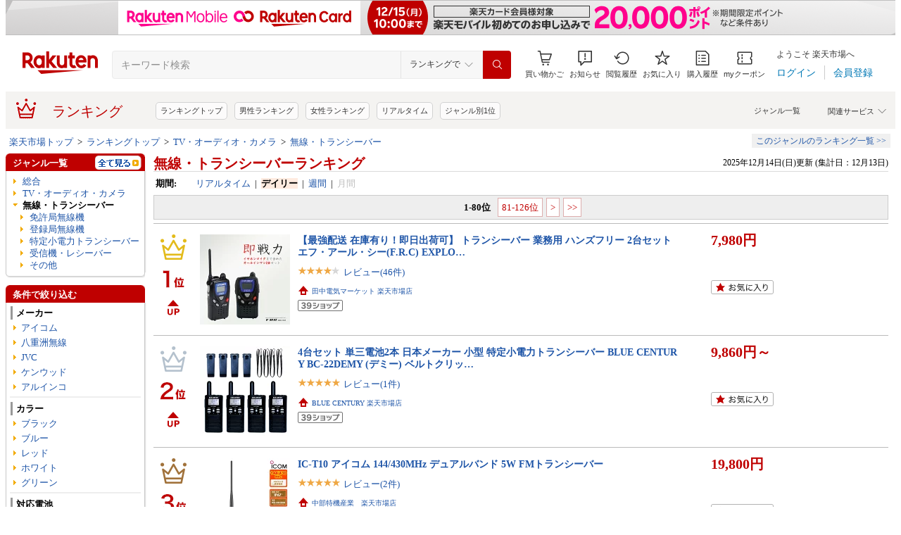

--- FILE ---
content_type: text/html; charset=UTF-8
request_url: https://ranking.rakuten.co.jp/daily/566735/
body_size: 36689
content:

<!DOCTYPE html>
<html lang="ja">
<head>
    
    <meta charset="UTF-8">
    <link rel="stylesheet" href="https://r.r10s.jp/com/inc/navi/css/ricmn_header.css">
    
<link rel="stylesheet" type="text/css" media="screen" href="https://r.r10s.jp/evt/event/ranking/mayall/8.0.2/pc/css/common_layout.css?date=251214">
<style type="text/css">
	.menuHeader .genreIcon {
		padding : 0 0 0px 46px;
		background: url("https://r.r10s.jp/evt/event/ranking/mayall/8.0.2/pc/img/ranking/icon_daily.gif") no-repeat scroll 0 0 transparent;
	
	}
	.whiteHeader {
		padding-top : 6px;
		background : url("https://r.r10s.jp/evt/event/ranking/mayall/8.0.2/pc/img/navi_bg_top.gif") no-repeat scroll 0 0 transparent;
	}
	.menuSitemap {
		background: url("https://r.r10s.jp/evt/event/ranking/mayall/8.0.2/pc/img/ranking/iconArrow01.gif") no-repeat scroll 10px 6px transparent;
		display : block;
		padding-left : 18px;
		width : 175px;
		font-weight : bold;
	}
	.entryColumn02 {
		background:
		url("https://r.r10s.jp/evt/event/ranking/mayall/8.0.2/pc/img/navi_bg_bottom_198.gif")
		no-repeat scroll left bottom transparent;
		padding: 0 0 8px;
		width: 200px;
	}
	
	#itemLazyLoadingImg {
		width : 100%;
		height : 153px;
		background : url(https://r.r10s.jp/evt/event/ranking/mayall/8.0.2/pc/img/loading_icon2.gif) no-repeat;
		background-position : 50% 50%;
	}
</style>
    <link rel="stylesheet" href="https://www.rakuten.co.jp/com/inc/navi/css/ricmn_header_ranking_search.css">
    <link rel="stylesheet" type="text/css" media="screen" href="https://r.r10s.jp/com/css/c/pc/ranking/common_cwd.css">
    <link rel="stylesheet" type="text/css" href="https://r.r10s.jp/com/inc/navi/horizontal/header/common/css/ri_pc_cmn_header-2.1.0.min.css" charset="EUC-JP">
    <script type="text/javascript"> var STATIC_CONTENTS_URL = "https://r.r10s.jp/evt/event/ranking/mayall/8.0.2"; </script>
    <script src="https://r.r10s.jp/evt/event/ranking/mayall/8.0.2/js/jquery-3.6.0.min.js"></script>
    <script src="https://r.r10s.jp/evt/event/ranking/mayall/8.0.2/js/jquery-migrate-3.3.2.min.js"></script>
    <script language="JavaScript" type="text/javascript" src="https://r.r10s.jp/evt/event/ranking/mayall/8.0.2/pc/js/jquery.cookie.js"></script>
    <script language="JavaScript" type="text/javascript" src="https://r.r10s.jp/evt/event/ranking/mayall/8.0.2/pc/js/fingerprint.js"></script>
    <script language="JavaScript" type="text/javascript" src="https://r.r10s.jp/evt/event/ranking/mayall/8.0.2/js/rnk_abtest.js?date=251214"></script>
    <script type="text/javascript" src="https://r.r10s.jp/com/js/d/Rmodules/1.25/Rmodules-1.25.0.min.js?date=251214"></script>
    

        





<style type="text/css">
	.genreMenuLink  {
		display:block ;
		width : 160px;
		background: url(https://r.r10s.jp/evt/event/ranking/mayall/8.0.2/pc/img/ranking/iconArrow01.gif) no-repeat scroll 0 5px transparent;
		padding: 0 0 0 13px !important;
	}
	.genreMenuLinkTag  {
		display:block ;
		width : 160px;
    	font-weight: bold;
		background: url(https://r.r10s.jp/evt/event/ranking/mayall/8.0.2/pc/img/ranking/iconArrow01.gif) no-repeat scroll 0 5px transparent;
		padding: 0 0 0 13px !important;
	}
	.genreMenuLinkShort  {
		display:block ;
		width : 65px;
		background: url(https://r.r10s.jp/evt/event/ranking/mayall/8.0.2/pc/img/ranking/iconArrow01.gif) no-repeat scroll 0 5px transparent;
		padding: 0 0 0 10px !important;
	}

	.genreMenuLinkSelected  {
		display:block;
		width:160px;
		font-weight: bold;
		background: url(https://r.r10s.jp/evt/event/ranking/mayall/8.0.2/pc/img/ranking/iconArrow02.gif) no-repeat scroll -3px 2px transparent;
		padding: 0 0 0 13px !important;
	}

	.genreMenuLinkSelectedSideway {
		display:block;
		width:160px;
		font-weight: bold;
		background: url(https://r.r10s.jp/evt/event/ranking/mayall/8.0.2/pc/img/ranking/iconArrow01.gif) no-repeat scroll 0 5px transparent;
		padding: 0 0 0 13px !important;
	}
	.genreLine {
		padding-top : 10px;	
		margin-top : 5px;
		background: url(https://r.r10s.jp/evt/event/ranking/mayall/8.0.2/pc/img/ranking/dot_01.gif) repeat-x scroll 0 0 transparent;
	}
	
    </style>



<link rel="stylesheet" type="text/css" media="screen" href="https://r.r10s.jp/evt/event/ranking/mayall/8.0.2/pc/css/public/base_genre_menu.css?date=251214">
<style type="text/css">
	/** サブメニュー定義 **/
	.current2ndTop {
		visibility: hidden;
		display: block;
		width : 207px;
		background: url(https://r.r10s.jp/evt/event/ranking/mayall/8.0.2/pc/img/genremenu/menubgtop3.gif) no-repeat scroll center top transparent !important;
		padding-top: 1px !important;
		height: 500px;
	}

	.current3rdTop {
		visibility: hidden;
		display: block;
		width : 207px;
		background: url(https://r.r10s.jp/evt/event/ranking/mayall/8.0.2/pc/img/genremenu/menubgtop3.gif) no-repeat scroll center top transparent !important;
		padding: 1px 0 0 0 !important;
		margin-top: -1px !important;
		height: 500px;
	}

	.current2ndBottom {	
		width : 197px;
		margin: 0 1px 0 1px;
		padding: 0 5px 3px 5px;
		background: url(https://r.r10s.jp/evt/event/ranking/mayall/8.0.2/pc/img/genremenu/menubgbottom3.gif) no-repeat scroll center bottom transparent !important;
		position:absolute;
	}
	.current3rdBottom {	
		width : 197px;
		margin: 0 1px 0 0;
		padding: 0 6px 3px 5px;
		background: url(https://r.r10s.jp/evt/event/ranking/mayall/8.0.2/pc/img/genremenu/menubgbottom3.gif) no-repeat scroll center bottom transparent !important;
		position:absolute;
	}
	
	.rankingSiteMap3rd {
    	background: url(https://r.r10s.jp/evt/event/ranking/mayall/8.0.2/pc/img/genremenu/dot_01.gif) repeat-x scroll 0 0 transparent !important;
    	padding: 1px 0 0 0 !important;
    	margin: 0 0 0 1px !important;
    	text-align: right;
    	width: 194px;
	}
	.rankingSiteMap {
		padding : 1px 1px 0 0;
		width : 197px;
		background: url(https://r.r10s.jp/evt/event/ranking/mayall/8.0.2/pc/img/genremenu/dot_01.gif) repeat-x scroll 0 0 transparent !important;
		text-align: right;
	}
	.rankingGenreBox {
		position:relative;
		background: url(https://r.r10s.jp/evt/event/ranking/mayall/8.0.2/pc/img/genremenu/genrecontents_bg_02.gif);
    	padding: 3px 3px 0px 3px;
    	zoom : 1;
	}
	.rankingIconArrowR {
		margin-top : 5px;
		float : right;
		background : url(https://r.r10s.jp/evt/event/ranking/mayall/8.0.2/pc/img/genremenu/bg_icon_logo.gif) no-repeat scroll 0 0 transparent;
		background-position: -10px -199px;
    	position : relative;
	}
	.rankingSubMenuTop {
		padding-top : 2px;
		width : auto;
		background: url(https://r.r10s.jp/evt/event/ranking/mayall/8.0.2/pc/img/genremenu/menubgtop3.gif) no-repeat scroll center top transparent;	
	}
	.rankingSubMenuBottom {
		width : auto;
		background: url(https://r.r10s.jp/evt/event/ranking/mayall/8.0.2/pc/img/genremenu/menubgbottom3.gif) no-repeat scroll center bottom transparent;
	}
	.rankingSubMenuBottom ul{
		background: url(https://r.r10s.jp/evt/event/ranking/mayall/8.0.2/pc/img/genremenu/whitebg.gif) no-repeat scroll 0 0 transparent;
		display: block;
		margin-right: 3px;
		padding: 4px 0;
	}
	.rankingSubMenuBottom a {
		display: block;
		width : 165px;
		padding: 3px 3px 3px 28px !important;
		background: url(https://r.r10s.jp/evt/event/ranking/mayall/8.0.2/pc/img/ranking/iconArrow01.gif) no-repeat scroll 20px 7px transparent;
	}
	.rankingSubMenuBottom .sitemap {
		padding : 3px 0 3px 0px;
		width : 195px;
		background: url(https://r.r10s.jp/evt/event/ranking/mayall/8.0.2/pc/img/genremenu/dot_01.gif) repeat-x scroll 0 0 transparent;
	}
	/*The following tags are originally from back_to_top_css.html*/
	.backToTopBox {
		margin : 1px;
	}

	.backToTop {
		float: right;
		background:
			url("https://r.r10s.jp/evt/event/ranking/mayall/8.0.2/pc/img/ranking/iconArrow03.gif")
			no-repeat scroll 0 5px transparent;
		padding: 0 0 0 13px !important;
	}
	
</style>

<link rel="stylesheet" type="text/css" media="screen" href="https://r.r10s.jp/evt/event/ranking/mayall/8.0.2/pc/css/ranking/ranking-default.css?date=251214">
<style type="text/css"> 
	.rnkTop_shop {
		background: url(https://r.r10s.jp/evt/event/ranking/mayall/8.0.2/pc/img/ranking/flat_icn_shop.gif) no-repeat;
		padding: 0 0 0 20px;
		font-size: 77% !important;
	}
    .rnkRanking_genreLink a {
		background: url(https://r.r10s.jp/evt/event/ranking/mayall/8.0.2/pc/img/ranking/iconArrow01.gif) no-repeat scroll 0 4px transparent;
		font-weight: bold;
		padding-left: 10px;
	} 
	.rnkRankingRealTimeTab_off {
		cursor: pointer;
		background: url(https://r.r10s.jp/evt/event/ranking/mayall/8.0.2/pc/img/ranking/tab/tab_realtime_def.gif) no-repeat 0 0px;
	}
	.rnkRanking_shop{
		background: url(https://r.r10s.jp/evt/event/ranking/mayall/8.0.2/pc/img/ranking/flat_icn_shop.gif) no-repeat;
		padding: 0 0 0 20px;
		font-size: 77% !important;
		margin: 10px 0 0 0;
	}
	.rnkRanking_starON {
		float: left;
		width: 12px;
		height: 12px;
		background: url(https://r.r10s.jp/evt/event/ranking/mayall/8.0.2/pc/img/ranking/star_on.gif) no-repeat;
	}
	.rnkRankingDailyTab_on {
		background: url(https://r.r10s.jp/evt/event/ranking/mayall/8.0.2/pc/img/ranking/tab/tab_daily_on.gif) no-repeat 0 0;
	}
	.rnkRankingRealTimeTab_on {
		background: url(https://r.r10s.jp/evt/event/ranking/mayall/8.0.2/pc/img/ranking/tab/tab_realtime_on.gif) no-repeat 0 0;
	}
	.rnkRankingDailyTab_off {
		cursor: pointer;
		background: url(https://r.r10s.jp/evt/event/ranking/mayall/8.0.2/pc/img/ranking/tab/tab_daily_def.gif) no-repeat 0 0px;
	}
	.rnkRanking_starOFF {
		float: left;
		width: 12px;
		height: 12px;
		background: url(https://r.r10s.jp/evt/event/ranking/mayall/8.0.2/pc/img/ranking/star_off.gif) no-repeat;
	}
	.rnkRanking_starHALF {
		float: left;
		width: 12px;
		height: 12px;
		background: url(https://r.r10s.jp/evt/event/ranking/mayall/8.0.2/pc/img/ranking/star_half.gif) no-repeat;
	}

	.rnk39shopIcon {
		background: url(https://r.r10s.jp/evt/event/ranking/mayall/8.0.2/pc/img/shipping/39Shop.svg) no-repeat;
		width: 76px;
		height: 16px;
		margin-top: 4px;
	}
</style>

<link rel="stylesheet" type="text/css" media="screen" href="https://r.r10s.jp/evt/event/ranking/mayall/8.0.2/pc/css/public/ranking_link_map.css?date=251214">
<style type="text/css">
	#rankingLinkBaseBox .rankingLinkBox a {
		padding: 3px 3px 3px 18px !important;
		background: url(https://r.r10s.jp/evt/event/ranking/mayall/8.0.2/pc/img/ranking/iconArrow01.gif) no-repeat scroll 10px 7px transparent;
	}
</style>

<style type="text/css">
	#left-sidebar .ritLy2Inr #tagMenu .tagGroup {
		padding:5px 5px 0 5px;
	}

	.tagGroup .tagTitle {
		padding:1px 0 1px 5px;
		border-left:3px solid #999;
		font-weight:bold;
	}

	.tagGroup .subGroupName {
		margin-top:4px;
		padding:2px 0 2px 15px;
		font-weight:bold;
	}

	.tagGroup .subTagName {
		padding:2px 0 2px 25px;
		background-image:url(https://r.r10s.jp/evt/event/ranking/mayall/8.0.2/pc/img/ranking/iconArrow01.gif);
		background-repeat:no-repeat;
		background-position:16px 6px;
	}

	.tagGroup .selectedParentBox {
		margin-top:4px;
		background-color:#ffebe0;
		background-image:url("https://r.r10s.jp/evt/event/ranking/mayall/img/tag/icon_arrow_red_down.gif");
		background-repeat:no-repeat;
		background-position:2px 8px;
		padding:2px 0 2px 15px;
	}

	.tagGroup .selectedCurrentBox {
		margin-top:4px;
		background-color:#ffebe0;background-image:url("https://r.r10s.jp/evt/event/ranking/mayall/img/tag/icon_triangle_red_left.gif");
		background-repeat:no-repeat;
		background-position:4px 8px;
		padding:2px 0 2px 15px;
	}

	#tagMenu .tagGroup .selectedTagLink {
		background:url("https://r.r10s.jp/evt/event/ranking/mayall/img/tag/icon_cancel_off.gif") no-repeat scroll 152px 2px transparent;
		display:block;
		width:149px;
		height:100%;
		padding-right:20px;
		color:#bf0000;
		font-weight:bold;
	}

	.tagGroup .selectedTagLink:hover .selectedTagName {
		background-image:none;
		text-decoration:underline;
	}

	.tagGroup .unSelectedTagBox {
		background:url(https://r.r10s.jp/evt/event/ranking/mayall/8.0.2/pc/img/ranking/iconArrow01.gif) no-repeat scroll 4px 6px transparent;
		margin-top:2px;
		padding:1px 0 1px 15px;
	}

	.tagGroup .unSelectedTagBox .unSelectedTagLink {
		display:block;
		width:159px;
		height:100%;
		padding:1px 10px 0 0;
	}

	.tagGroup .tagLink {
		display:block;
		width:100%;
		height:100%;
		word-break:break-all;
		word-wrap:break-word;
	}

	.tagMenuLine {
		margin:4px 5px 0 5px;
		height:1px;
		border-top:2px solid #eee;
	}

	.tagMenuListView {
		margin-top:2px;
		padding-right:12px;
		color:#1D54A7;
		text-align:right;
		background:url("https://r.r10s.jp/com/img/home/beta/201010/bigtri.gif") no-repeat scroll right center transparent;
		cursor:pointer;
	}

	#rnkTagPopup {
		visibility:hidden;
	}

	#rnkTagPopupWindow {
		position:absolute;
		z-index:10010;
		background:#fff;
		width:690px;
		border:solid 1px #000;
		box-shadow:2px 2px 3px #aaa;
	}

	#rnkTagListHeader {
		padding:3px 0;
		color:#fff;
		font-size:120%;
		background:#686868;
	}

	#rnkTagListSearch {
		margin-top:23px;
		padding-left:23px;
	}

	#rnkTagListNarrowing {
		width:400px;
		vertical-align:top;
		margin:0;
		height:17px;
		border:1px solid #ccc;
	}

	#rnkTagListBody {
		margin:10px 11px 23px 23px;
		min-height:250px;
		max-height:400px;
		_height:300px;
		overflow-y:auto;
		scrollbar-face-color:#ababab;
		scrollbar-track-color:#eee;
	}

	.rnkTagListTitle {
		float:left;
		padding-left:15px;
		padding-top:3px;
		font-weight:bold;
	}

	#rnkTagListClose {
		float:right;
		padding-right:10px;
		*margin-right:10px;
		padding-top:2px;
	}

	.rnkTagListTag {
		background:url(https://r.r10s.jp/evt/event/ranking/mayall/8.0.2/pc/img/ranking/iconArrow01.gif) no-repeat left 6px;
		float:left;
		width:200px;
		padding:0 5px 0 8px;
		margin-bottom:10px;
		word-break:break-all;
		word-wrap:break-word;
	}

	#rnkTagSchBtn,#rnkTagListClose {
		cursor:pointer;
		*padding:1px 0 0 0;
	}
</style>
<link rel="stylesheet" type="text/css" media="screen" href="https://r.r10s.jp/evt/event/ranking/mayall/8.0.2/pc/css/genre/genre_list.css?date=251214">
<link rel="stylesheet" type="text/css" media="screen" href="https://r.r10s.jp/evt/event/ranking/mayall/8.0.2/pc/css/genre/genre-1.0.2.css?date=251214">
<link rel="stylesheet" type="text/css" media="screen" href="https://r.r10s.jp/evt/event/ranking/mayall/8.0.2/pc/css/genre/dart.css?date=251214">
<link rel="stylesheet" type="text/css" media="screen" href="https://r.r10s.jp/evt/event/ranking/mayall/8.0.2/pc/css/genre/related_genres.css?date=251214">
<link rel="stylesheet" type="text/css" media="screen" href="https://r.r10s.jp/evt/event/ranking/mayall/8.0.2/pc/css/public/ajax_parts.css?date=251214">
<link rel="stylesheet" type="text/css" media="screen" href="https://r.r10s.jp/evt/event/ranking/mayall/8.0.2/pc/css/ranking/ranking_pager.css?date=251214">
<link rel="stylesheet" type="text/css" media="screen" href="https://r.r10s.jp/evt/event/ranking/mayall/8.0.2/pc/css/ranking/ranking_ad.css?date=251214">
<link rel="stylesheet" type="text/css" media="screen" href="https://r.r10s.jp/com/js/d/common/plugin/jquery-ui/jquery-ui-1.8.16.css">
<link rel="stylesheet" type="text/css" media="screen" href="https://r.r10s.jp/evt/event/ranking/mayall/8.0.2/pc/css/api.css?date=251214">
<link rel="stylesheet" type="text/css" media="screen" href="https://r.r10s.jp/evt/event/ranking/mayall/8.0.2/pc/css/public/recommend.css?date=251214">
<link rel="stylesheet" type="text/css" href="https://r.r10s.jp/evt/event/ranking/mayall/8.0.2/pc/css/public/ranking_bookmark.css?date=251214">
    <!-- helpers.min JS -->
    <script language="JavaScript" type="text/javascript" src="https://r.r10s.jp/com/js/d/rjs/rjs_helpers.min.js"></script>
    <!-- /helpers.min JS -->
    <!-- slideshow.min JS -->
    <script language="JavaScript" type="text/javascript" src="https://r.r10s.jp/com/js/d/rjs/rjs_slideshow.min.js"></script>
    <!-- /slideshow.min JS -->
    <script src="https://r.r10s.jp/evt/event/ranking/mayall/8.0.2/pc/js/public/ranking-jquery-ui-1.9.2.js" type="text/javascript" language="JavaScript"></script>
    <title>【楽天市場】無線・トランシーバー | 人気・おすすめランキング1位～（売れ筋商品）</title>
    <meta name="Description" content="楽天ランキング－「無線・トランシーバー」（TV・オーディオ・カメラ）の人気商品ランキング！口コミ（レビュー）も多数。今、売れている商品はコレ！話題の最新トレンドをリアルタイムにチェック。男女別の週間･月間ランキングであなたの欲しい！がきっと見つかります。更新日:2025/12/14">
    <meta name="Keywords" content="無線・トランシーバー,TV・オーディオ・カメラ,ランキング,人気,売れ筋,ヒット商品,デイリー,楽天市場,通販">
    <link rel="canonical" href="https://ranking.rakuten.co.jp/daily/566735/">
	
		<link rel="amphtml" href="https://ranking.rakuten.co.jp/amp/daily/566735/">
	   
    


    
        <link rel="next" href="/daily/566735/p=2/">
    

    
<meta property="og:type" content="website">
<meta property="og:site_name" content="楽天市場">
<meta property="og:image" content="https://r.r10s.jp/com/img/home/logo/ogp.png">
<meta property="fb:app_id" content="342061105888690">
<!-- 6/21追加分 -->
<link rel="apple-touch-icon" href="https://r.r10s.jp/com/img/home/logo/touch.png">
<!-- 10/1追加分 -->
<link rel="shortcut icon" href="https://jp.rakuten-static.com/1/im/ci/rakuten/favicon/cr.ico">
<link rel="mask-icon" href="https://jp.rakuten-static.com/1/im/ci/rakuten/favicon/Rakuten_SafariPin.svg" color="#bf0000">

</head>
<body id="pageTop">
<div id="rnkWrapper">

	<!-- header -->
	<div>
		



<!-- ヘッダー -->

<link rel="stylesheet" href="https://r.r10s.jp/com/fsa/pages/common-header-mall-standalone/css/main-6c360f9418a02fc34032.bundle.css" charset="utf-8">
<link rel="stylesheet" href="https://r.r10s.jp/com/fsa/pages/common-header-mall-standalone/css/pc~touch-6c360f9418a02fc34032.bundle.css" charset="utf-8">
<link rel="stylesheet" href="https://r.r10s.jp/com/fsa/pages/common-header-mall-standalone/css/pc-6c360f9418a02fc34032.bundle.css" charset="utf-8">


<link rel="stylesheet" href="https://r.r10s.jp/com/inc/navi/horizontal/header/unique/event/common/event_ch_fix_pc.css?v=202304121900">
<div id="common-header-mall-standalone" data-shisa-coverage="100"></div>
<div irc="CommonHeaderMall" data-url="https://www.rakuten.co.jp/" data-settings='[
{
    &quot;tracker&quot;: {
        &quot;params&quot;: {
            &quot;accountId&quot;: 1,
            &quot;serviceId&quot;: 53,
            &quot;pageLayout&quot;: &quot;pc&quot;,
            &quot;pageType&quot;: &quot;ranking&quot;
        }
    },
    &quot;loginUrlSid&quot;: &quot;r34&quot;,
    &quot;registerUrlSid&quot;: &quot;r34&quot;,
    &quot;showSearchBar&quot;: true,
    &quot;showMemberInfoSummary&quot;: true,
    &quot;showSpu&quot;: true,
    &quot;showCartModal&quot;: true,
    &quot;customLogoImageUrl&quot;: false,
    &quot;useTBasketDomain&quot;: true,
    &quot;omniConfig&quot;:{
        &quot;clientId&quot;:&quot;rakuten_ranking_web&quot;,
        &quot;redirectUri&quot;:&quot;https://ranking.rakuten.co.jp/redirectAuth/&quot;
    },
    &quot;api&quot;: {
        &quot;shouldQueryPointInvestInfo&quot;: true,
        &quot;cartApiSid&quot;: 1010,
        &quot;notificationLocId&quot;: 99,
        &quot;shouldUseRestBff&quot;: true,
        &quot;url&quot;: &quot;https://ichiba-common-web-gateway.rakuten.co.jp/ichiba-common/headerinfo/get/v1&quot;,
        &quot;apikey&quot;: &quot;hiItEK28aubxuz2CuZKAaL8fe7DuvqNPR&quot;,
        &quot;clientId&quot;: &quot;ranking&quot;,
        &quot;spuViewType&quot;: &quot;top&quot;,
        &quot;spuSource&quot;: &quot;pc&quot;,
        &quot;spuEncoding&quot;: &quot;UTF-8&quot;,
        &quot;spuAcc&quot;: 1,
        &quot;spuAid&quot;: 1
    },
    &quot;searchSettings&quot;: {
        &quot;submitUrl&quot;: &quot;/search&quot;,
        &quot;method&quot;: &quot;get&quot;,
        &quot;dropdown&quot;: [
            {
                &quot;name&quot;: &quot;ランキングで&quot;,
                &quot;value&quot;: 0
            },
            {
                &quot;name&quot;: &quot;楽天市場の全商品で&quot;,
                &quot;value&quot;: 1
            }
        ],
        &quot;defaultDropdownValue&quot;: 0,
        &quot;dropdownParam&quot;: &quot;smd&quot;,
        &quot;keywordParam&quot;: &quot;stx&quot;,
        &quot;suggestionGenreParam&quot;: &quot;sgid&quot;
    }
}


,
{
	"initialKeyword": null,
	"searchSettings": {
		"hiddenParams": [
			{ "name": "prl", "value": "" },
			{ "name": "pru", "value": "" },
			{ "name": "rvf", "value": "" },
			{ "name": "arf", "value": "" },
			{ "name": "vmd", "value": "0" },
			{ "name": "ptn", "value": "1" },
			{ "name": "srt", "value": "1" },
			{ "name": "sgid", "value": "" }
		]
	}
}

	,{
		"omniConfig":{
			"state": "L2RhaWx5LzU2NjczNS8"
		}
	}

]'>
</div>
<div id="ri-cmn-hdr-unique" class="ri-cmn-hdr-unique-r-genre">
	<a href="https://ranking.rakuten.co.jp/" data-postfix="ranking_title" class="ri-cmn-hdr-unique-ttl-link">
		<span class="ri-cmn-hdr-unique-icon ri-cmn-hdr-unique-icon-ranking"></span>
		<h2 class="ri-cmn-hdr-unique-ttl">ランキング</h2>
	</a>
	<div class="ri-cmn-hdr-service-container"><span class="ri-cmn-hdr-service-ttl">関連サービス<span class="ri-cmn-hdr-ar-btm"></span></span>
    <div class="ri-cmn-hdr-service-flame">
        <ul class="ri-cmn-hdr-service-list">
            <li><a href="https://event.rakuten.co.jp/anshin/anshinshopping/brand/">ブランド模造品補償</a></li>
            <li><a href="https://event.rakuten.co.jp/superdeal/">スーパーDEAL</a></li>
            <li><a href="https://ranking.rakuten.co.jp/">ランキング</a></li>
            <li><a href="https://event.rakuten.co.jp/rmagazine/">雑誌コラボ</a></li>
            <li><a href="https://room.rakuten.co.jp/">ROOM</a></li>
            <li><a href="https://event.rakuten.co.jp/guide/freeshippingline/">送料無料</a></li>
            <li><a href="https://event.rakuten.co.jp/coupon/">クーポン</a></li>
            <li><a href="https://event.rakuten.co.jp/gift/">ギフト</a></li>
            <li><a href="https://event.rakuten.co.jp/regular/">定期購入</a></li>
            <li><a href="https://fril.jp/">ラクマ</a></li>
            <li><a href="https://event.rakuten.co.jp/app/">楽天市場アプリ</a></li>
            <li><a href="https://event.rakuten.co.jp/furusato/">ふるさと納税</a></li>
            <li><a href="https://www.rebates.jp/">Rebates</a></li>
        </ul>
    </div><span class="ri-cmn-hdr-top-tail"><span class="ri-cmn-hdr-top-tail-fill"></span></span>
</div>
<!-- /.ri-cmn-hdr-service-container -->

	<div class="searchbar">
		<div class="category-list"><a href="https://directory.rakuten.co.jp/">ジャンル一覧</a></div>
	</div>
	<div class="ri-cmn-hdr-keyword-container">
	<div class="ri-cmn-hdr-keyword-ttl">&nbsp;</div>
	<div class="riCmnSideWrap riMaB9">
		<div class="riCmnSideIn">
			<ul class="riMaB6">

				<li class="riMaB4 riIcnDot"><a href=" https://ranking.rakuten.co.jp/">ランキングトップ</a></li>

				<li class="riMaB4 riIcnDot"><a href=" https://ranking.rakuten.co.jp/daily/gender=male/">男性ランキング</a></li>

				<li class="riMaB4 riIcnDot"><a href=" https://ranking.rakuten.co.jp/daily/gender=female/">女性ランキング</a></li>

				<li class="riMaB4 riIcnDot"><a href=" https://ranking.rakuten.co.jp/realtime/">リアルタイム</a></li>

				<li class="riMaB4 riIcnDot"><a href=" https://ranking.rakuten.co.jp/genre/">ジャンル別1位</a></li>

			</ul>
		</div>
	</div>
</div>
<!-- /.ri-cmn-hdr-keyword-container -->

</div>
<div id="ri-cmn-hdr-config" style="display:none;">
	<div data-config="add-lid">
    <div data-scope="#ri-cmn-hdr-global" data-target="a[data-postfix]" data-prefix="header_global_"></div>
		<div data-scope="#ri-cmn-hdr-unique" data-target="a[data-postfix]" data-prefix="header_ranking_"></div>
		<div data-scope="#ri-cmn-hdr-unique .ri-cmn-hdr-unique-list" data-prefix="header_ranking_list_#NUMBER#" data-count="true"></div>
		<div data-scope="#ri-cmn-hdr-unique .ri-cmn-hdr-service-list" data-prefix="header_ranking_service_#NUMBER#" data-count="true"></div>
		<div data-scope="#ri-cmn-hdr-unique .ri-cmn-hdr-keyword-container" data-prefix="header_reco_search_#NUMBER#" data-count="true"></div>
	</div>
	<div data-config="search-settings" data-use-genre-select="true" data-send-sc-event="true"></div>
	<div data-config="notification-settings" pollingduration="30000" locid="99" badgeflash="true"></div>
	<div data-config="category-menu" data-target=".ri-js-category-menu"></div>
</div>
<script src="https://r.r10s.jp/com/inc/navi/horizontal/header/common/js/header_functions-1.0.0.min.js?v=20170207150122"></script>

<!-- /ヘッダー -->

<!-- Print all_special.html if provided -->
<!-- all special banner ===============================================================================-->

<!-- /all special banner ==============================================================================-->


<!-- Print alert if provided -->
<!-- info banner ===============================================================================-->

<!-- /info banner ==============================================================================-->


<div class="rnkContentsSpace"></div>

<!-- パンくず -->



<div>
	<div id="rnk_pnkz" class="ranking_pnkz">
	
		

			
				<a  href="https://www.rakuten.co.jp/">楽天市場トップ</a>
			
			
				&nbsp;&gt;&nbsp;
			
		

			
				<a  href="/">ランキングトップ</a>
			
			
				&nbsp;&gt;&nbsp;
			
		

			
				<a  href="/daily/211742/">TV・オーディオ・カメラ</a>
			
			
				&nbsp;&gt;&nbsp;
			
		

			
				<a  href="/daily/566735/">無線・トランシーバー</a>
			
			
		
	
	</div>
	<div id="sitemap" class="ranking_stmp">
	<a  href="/sitemap/electronics/" class="stmpLink">このジャンルのランキング一覧&nbsp;&gt;&gt;</a>
	</div>
</div>
<script type="text/javascript" src="https://r.r10s.jp/com/entf/asset/js/offer-notification-1.1.1.min.js?v=201703231000" charset="utf-8"></script><script type="application/ld+json">
{
"@context": "http://schema.org",
"@type": "BreadcrumbList",
"itemListElement": [
{
"@type": "ListItem",
"position": 1,
"item": {
"@id": "https://www.rakuten.co.jp/",
"name": "&#27005;&#22825;&#24066;&#22580;&#12488;&#12483;&#12503;"
}
},
{
"@type": "ListItem",
"position": 2,
"item": {
"@id": "https://ranking.rakuten.co.jp",
"name": "&#12521;&#12531;&#12461;&#12531;&#12464;&#12488;&#12483;&#12503;"
}
},
{
"@type": "ListItem",
"position": 3,
"item": {
"@id": "https://ranking.rakuten.co.jp/daily/211742/",
"name": "TV&#12539;&#12458;&#12540;&#12487;&#12451;&#12458;&#12539;&#12459;&#12513;&#12521;"
}
},
{
"@type": "ListItem",
"position": 4,
"item": {
"@id": "https://ranking.rakuten.co.jp/daily/566735/",
"name": "&#28961;&#32218;&#12539;&#12488;&#12521;&#12531;&#12471;&#12540;&#12496;&#12540;"
}
}
]
}
</script>


<!-- /パンくず -->

	</div>
	<!-- /header -->
	<div class="rnkContentsSpace"></div>
	<!-- ranking contents -->
	<div id="rnkContainer">
		
<!-- l-id自動付与 -->
<script type="text/javascript">
<!--
var sc_abPatern = "ranking_a_top";
-->
</script>
<!-- /l-id自動付与 -->
<div id="rnkContents">
	<!-- メインコンテンツ -->
	<div id="rnkMainColumn">
		<div id="rnkCenterContents">
			
				<!-- common disclaimer parts =============================================================================== -->

<!-- /common disclaimer parts =============================================================================== -->

				


				








<div>
	<div style="width: 100%;">
		<!-- タイトル・更新日時 -->
		<div class="rnkContentsTitle1st">
			<h1 id="rnkContentsTitleMain">
				
					
						
					
						
					
						
					
						
					
						
					
						
					 
				
				<a href="/daily/566735/">
					無線・トランシーバーランキング 
				</a>
				
			</h1>
			<div id="rnkGenreRanking_updateDate">
				
					2025年12月14日(日)更新
					 (集計日：12月13日)
				
			</div>
			<div class="clear"></div>
		</div>
		<!-- /タイトル・更新日時 -->
	</div>
	
		<div class="rnkContentsSpaceS"></div>
	
	







<dl class="genreRankingSearchCondition">


    <dt>期間:</dt>
    <dd>
    
        
        
        
            
                <a href="/realtime/566735/">リアルタイム</a>
            
        
        
            &nbsp;|&nbsp;
        
    
        
        
        
            
                <span class="current">デイリー</span>
            
        
        
            &nbsp;|&nbsp;
        
    
        
        
        
            
                <a href="/weekly/566735/">週間</a>
            
        
        
            &nbsp;|&nbsp;
        
    
        
        
        
            
                
                    <span class="gray">月間</span>
                
            
        
        
    
    </dd>





</dl>

	<div class="rnkContentsSpaceS"></div>
	





    
    <div class="pager">
    
    
            
                <span class="pageDisp current">1-80位</span>
            
    
            
                
                    <a href="/daily/566735/p=2/"><span class="pageDisp">81-126位</span></a>
                
            
    
    
        
            <a href="/daily/566735/p=2/"><span class="pageDisp">&gt;</span></a>
            <a href="/daily/566735/p=2/"><span class="pageDisp">&gt;&gt;</span></a>
        
    
    </div>

	<div class="rnkContentsSpaceS"></div>
	<div style="border-bottom: solid 1px #bbb"></div>
	<!-- ランキング -->
	<div id="rnkRankingMain">
		<script language="JavaScript" type="text/javascript">
			var itemLazyLoad = [];
			var itemLazyLoadOffset = 20;
			var calcDuration = 1;
			var shopUnit = {};
			shopUnit[1]={"shopId":"245727","items":{"10007474":{"data":{"price":7980}}}};shopUnit[2]={"shopId":"308323","items":{"10002577":{"data":{"price":9860}}}};shopUnit[3]={"shopId":"231994","items":{"10004369":{"data":{"price":19800}}}};shopUnit[4]={"shopId":"408969","items":{"10000508":{"data":{"price":4580}}}};shopUnit[5]={"shopId":"298243","items":{"10001492":{"data":{"price":10800}}}};shopUnit[6]={"shopId":"400231","items":{"10000696":{"data":{"price":3599}}}};shopUnit[7]={"shopId":"400239","items":{"10000058":{"data":{"price":3580}}}};shopUnit[8]={"shopId":"390288","items":{"10001127":{"data":{"price":31900}}}};shopUnit[9]={"shopId":"293778","items":{"10006291":{"data":{"price":39800}}}};shopUnit[10]={"shopId":"390288","items":{"10202207":{"data":{"price":139500}}}};shopUnit[11]={"shopId":"251957","items":{"10006831":{"data":{"price":107800}}}};shopUnit[12]={"shopId":"245727","items":{"10016075":{"data":{"price":106153}}}};shopUnit[13]={"shopId":"298243","items":{"10001113":{"data":{"price":34980}}}};shopUnit[14]={"shopId":"399277","items":{"10002157":{"data":{"price":93280}}}};shopUnit[15]={"shopId":"231994","items":{"10005012":{"data":{"price":83490}}}};shopUnit[16]={"shopId":"251957","items":{"10007091":{"data":{"price":79800}}}};shopUnit[17]={"shopId":"308323","items":{"10002574":{"data":{"price":4980}}}};shopUnit[18]={"shopId":"298243","items":{"10000615":{"data":{"price":15950}}}};shopUnit[19]={"shopId":"302317","items":{"10000748":{"data":{"price":76700}}}};shopUnit[20]={"shopId":"390288","items":{"10000360":{"data":{"price":65000}}}};shopUnit[21]={"shopId":"298243","items":{"10000468":{"data":{"price":15800}}}};shopUnit[22]={"shopId":"400239","items":{"10000170":{"data":{"price":4280}}}};shopUnit[23]={"shopId":"245045","items":{"10006351":{"data":{"price":45650}}}};shopUnit[24]={"shopId":"228319","items":{"10007967":{"data":{"price":44660}}}};shopUnit[25]={"shopId":"263411","items":{"10000291":{"data":{"price":42500}}}};shopUnit[26]={"shopId":"298243","items":{"10001200":{"data":{"price":39800}}}};shopUnit[27]={"shopId":"298243","items":{"10000550":{"data":{"price":38990}}}};shopUnit[28]={"shopId":"205472","items":{"10007407":{"data":{"price":37000}}}};shopUnit[29]={"shopId":"390288","items":{"10001121":{"data":{"price":36200}}}};shopUnit[30]={"shopId":"205472","items":{"10008003":{"data":{"price":32780}}}};shopUnit[31]={"shopId":"298243","items":{"10001134":{"data":{"price":33000}}}};shopUnit[32]={"shopId":"400231","items":{"10001403":{"data":{"price":1599}}}};shopUnit[33]={"shopId":"303413","items":{"10024205":{"data":{"price":30800}}}};shopUnit[34]={"shopId":"237269","items":{"10002403":{"data":{"price":30500}}}};shopUnit[35]={"shopId":"298243","items":{"10001310":{"data":{"price":30400}}}};shopUnit[36]={"shopId":"280847","items":{"10009241":{"data":{"price":30056}}}};shopUnit[37]={"shopId":"245727","items":{"10012952":{"data":{"price":9980}}}};shopUnit[38]={"shopId":"400231","items":{"10000942":{"data":{"price":3199}}}};shopUnit[39]={"shopId":"406261","items":{"10000149":{"data":{"price":5609}}}};shopUnit[40]={"shopId":"269553","items":{"13102693":{"data":{"price":27940}}}};shopUnit[41]={"shopId":"205472","items":{"10003626":{"data":{"price":27500}}}};shopUnit[42]={"shopId":"390288","items":{"10000248":{"data":{"price":26730}}}};shopUnit[43]={"shopId":"302317","items":{"10000257":{"data":{"price":25500}}}};shopUnit[44]={"shopId":"280847","items":{"10009777":{"data":{"price":25212}}}};shopUnit[45]={"shopId":"222562","items":{"10002356":{"data":{"price":24300}}}};shopUnit[46]={"shopId":"398089","items":{"10000385":{"data":{"price":1980}}}};shopUnit[47]={"shopId":"239879","items":{"10004099":{"data":{"price":23800}}}};shopUnit[48]={"shopId":"245727","items":{"10007473":{"data":{"price":11000}}}};shopUnit[49]={"shopId":"390288","items":{"10000225":{"data":{"price":22000}}}};shopUnit[50]={"shopId":"205472","items":{"10003642":{"data":{"price":21900}}}};shopUnit[51]={"shopId":"303782","items":{"10047484":{"data":{"price":4999}}}};shopUnit[52]={"shopId":"435864","items":{"10000015":{"data":{"price":4980}}}};shopUnit[53]={"shopId":"239879","items":{"10001687":{"data":{"price":18200}}}};shopUnit[54]={"shopId":"390288","items":{"10079027":{"data":{"price":8000}}}};shopUnit[55]={"shopId":"280847","items":{"10009996":{"data":{"price":15919}}}};shopUnit[56]={"shopId":"396305","items":{"10000067":{"data":{"price":3880}}}};shopUnit[57]={"shopId":"400231","items":{"10000854":{"data":{"price":3699}}}};shopUnit[58]={"shopId":"406261","items":{"10000409":{"data":{"price":14060}}}};shopUnit[59]={"shopId":"400231","items":{"10001077":{"data":{"price":3399}}}};shopUnit[60]={"shopId":"245045","items":{"10006798":{"data":{"price":6600}}}};shopUnit[61]={"shopId":"279585","items":{"10000467":{"data":{"price":11880}}}};shopUnit[62]={"shopId":"294713","items":{"10000918":{"data":{"price":2790}}}};shopUnit[63]={"shopId":"320179","items":{"10001310":{"data":{"price":3750}}}};shopUnit[64]={"shopId":"222562","items":{"10005349":{"data":{"price":10600}}}};shopUnit[65]={"shopId":"406261","items":{"10000829":{"data":{"price":9000}}}};shopUnit[66]={"shopId":"198680","items":{"13279034":{"data":{"price":8800}}}};shopUnit[67]={"shopId":"245727","items":{"10081652":{"data":{"price":8500}}}};shopUnit[68]={"shopId":"298243","items":{"10001104":{"data":{"price":8500}}}};shopUnit[69]={"shopId":"245727","items":{"10079701":{"data":{"price":8000}}}};shopUnit[70]={"shopId":"245727","items":{"10081644":{"data":{"price":8000}}}};shopUnit[71]={"shopId":"280847","items":{"10009660":{"data":{"price":8000}}}};shopUnit[72]={"shopId":"422903","items":{"10000000":{"data":{"price":8000}}}};shopUnit[73]={"shopId":"428650","items":{"10000141":{"data":{"price":1980}}}};shopUnit[74]={"shopId":"308323","items":{"10001873":{"data":{"price":6890}}}};shopUnit[75]={"shopId":"239879","items":{"10002691":{"data":{"price":6800}}}};shopUnit[76]={"shopId":"251957","items":{"10003313":{"data":{"price":6720}}}};shopUnit[77]={"shopId":"280847","items":{"10005997":{"data":{"price":6600}}}};shopUnit[78]={"shopId":"308323","items":{"10001638":{"data":{"price":7180}}}};shopUnit[79]={"shopId":"211560","items":{"10200168":{"data":{"price":1381}}}};shopUnit[80]={"shopId":"406336","items":{"10000236":{"data":{"price":5980}}}};
		</script>
		
			
   			
				<!-- 1-3 -->
				<div class="rnkRanking_top3box rnkRanking_topBgColor">
					<div class="rnkRanking_rank">
						<div>
							<div class="rnkRanking_rankIcon"><img src="https://r.r10s.jp/evt/event/ranking/mayall/8.0.2/pc/img/ranking/A/flat_rank01.gif" width="56" alt="1位"></div>
							<div class="rnkRanking_preRank">
								
									<img src="https://r.r10s.jp/evt/event/ranking/mayall/8.0.2/pc/img/ranking/flat_iconUp.gif" width="56" height="23" alt="Up!">
								
							</div>
						</div>
					</div>
				<!-- /1-3 -->
			
			<div class="rnkRanking_image">
				<div class="rnkRanking_imageBox">
					<a href="https://item.rakuten.co.jp/tanaka-denki/et-20x/"><span></span><img src="https://tshop.r10s.jp/tanaka-denki/cabinet/frc/et-20x-n1.jpg?fitin=128:128" alt="【最強配送 在庫有り！即日出荷可】 トランシーバー 業務用 ハンズフリー 2台セット エフ・アール・シー(F.R.C) EXPLO…"></a>
				</div>
			</div>
			<div style="margin-left: 205px;">
				<div class="rnkRanking_detail">
					<div>
						<div>
							<div class="rnkRanking_upperbox">
								<div class="rnkRanking_itemName"><a href="https://item.rakuten.co.jp/tanaka-denki/et-20x/">【最強配送 在庫有り！即日出荷可】 トランシーバー 業務用 ハンズフリー 2台セット エフ・アール・シー(F.R.C) EXPLO…</a></div>
								<div>
									<div class="rnkRanking_starBox">
										
											
												
													<div class="rnkRanking_starON"></div>
												
													<div class="rnkRanking_starON"></div>
												
													<div class="rnkRanking_starON"></div>
												
													<div class="rnkRanking_starON"></div>
												
													<div class="rnkRanking_starOFF"></div>
												
											
											<div class="rnkRanking_starTgif"><img src="https://r.r10s.jp/com/img/home/t.gif" width="5" height="1" alt=""></div>
											<div><a href="https://review.rakuten.co.jp/item/1/245727_10007474/1.1/">レビュー(46件)</a></div>
										
									</div>
								</div>
								<div class="rnkRanking_shop"><a href="https://www.rakuten.co.jp/tanaka-denki/">田中電気マーケット 楽天市場店</a></div>
								<div id="rnkRanking_39shop1"></div>
							</div>
						</div>
					</div>
				</div>
				<div style="float: right; width: 30%;">
					<div class="rnk_fixedRightBox">
						<div class="rnkRanking_price">7,980円</div>
						
						<div class="hidden rnkItemPoint rnkItemPoint_genre">
							
							
						</div>
					</div>
					<div class="clear"></div>
					<!-- item bookmark area -->
					<div class="genreRankingBookMarkBox">
						<div style="padding:0 0 0 0 ;" class="bookmarkArea">
							<div style="display:none" class="itemBookmarkParams"
								data-item-svid = "106"
								data-shop-svid = "240"
								data-item-id = "10007474"
								data-shop-id = "245727"
								data-item-type = "1"
							></div>
							<div class="bkm">
								<a href="https://my.bookmark.rakuten.co.jp/?func=reg&svid=106&shop_bid=245727&iid=10007474&itype=1">
									<img alt="お気に入りに追加" src="https://r.r10s.jp/com/img/ranking/share/btn_bookmark.gif" width="89" height="20" style="padding:0px 0;border:0 none;">
								</a>
							</div>
						</div>
					</div>
					<!-- /item bookmark area -->
				</div>
			</div>
			<div class="clear"></div>
 		</div>
 		
		
	
			
   			
				<!-- 1-3 -->
				<div class="rnkRanking_top3box ">
					<div class="rnkRanking_rank">
						<div>
							<div class="rnkRanking_rankIcon"><img src="https://r.r10s.jp/evt/event/ranking/mayall/8.0.2/pc/img/ranking/A/flat_rank02.gif" width="56" alt="2位"></div>
							<div class="rnkRanking_preRank">
								
									<img src="https://r.r10s.jp/evt/event/ranking/mayall/8.0.2/pc/img/ranking/flat_iconUp.gif" width="56" height="23" alt="Up!">
								
							</div>
						</div>
					</div>
				<!-- /1-3 -->
			
			<div class="rnkRanking_image">
				<div class="rnkRanking_imageBox">
					<a href="https://item.rakuten.co.jp/blue-century/bc-22demy-2set/"><span></span><img src="https://tshop.r10s.jp/blue-century/cabinet/04133678/bc-22demy/imgrc0189557685.jpg?fitin=128:128" alt="4台セット 単三電池2本 日本メーカー 小型 特定小電力トランシーバー BLUE CENTURY BC-22DEMY (デミー) ベルトクリッ…"></a>
				</div>
			</div>
			<div style="margin-left: 205px;">
				<div class="rnkRanking_detail">
					<div>
						<div>
							<div class="rnkRanking_upperbox">
								<div class="rnkRanking_itemName"><a href="https://item.rakuten.co.jp/blue-century/bc-22demy-2set/">4台セット 単三電池2本 日本メーカー 小型 特定小電力トランシーバー BLUE CENTURY BC-22DEMY (デミー) ベルトクリッ…</a></div>
								<div>
									<div class="rnkRanking_starBox">
										
											
												
													<div class="rnkRanking_starON"></div>
												
													<div class="rnkRanking_starON"></div>
												
													<div class="rnkRanking_starON"></div>
												
													<div class="rnkRanking_starON"></div>
												
													<div class="rnkRanking_starON"></div>
												
											
											<div class="rnkRanking_starTgif"><img src="https://r.r10s.jp/com/img/home/t.gif" width="5" height="1" alt=""></div>
											<div><a href="https://review.rakuten.co.jp/item/1/308323_10002577/1.1/">レビュー(1件)</a></div>
										
									</div>
								</div>
								<div class="rnkRanking_shop"><a href="https://www.rakuten.co.jp/blue-century/">BLUE CENTURY 楽天市場店</a></div>
								<div id="rnkRanking_39shop2"></div>
							</div>
						</div>
					</div>
				</div>
				<div style="float: right; width: 30%;">
					<div class="rnk_fixedRightBox">
						<div class="rnkRanking_price">9,860円～</div>
						
						<div class="hidden rnkItemPoint rnkItemPoint_genre">
							
							
						</div>
					</div>
					<div class="clear"></div>
					<!-- item bookmark area -->
					<div class="genreRankingBookMarkBox">
						<div style="padding:0 0 0 0 ;" class="bookmarkArea">
							<div style="display:none" class="itemBookmarkParams"
								data-item-svid = "106"
								data-shop-svid = "240"
								data-item-id = "10002577"
								data-shop-id = "308323"
								data-item-type = "1"
							></div>
							<div class="bkm">
								<a href="https://my.bookmark.rakuten.co.jp/?func=reg&svid=106&shop_bid=308323&iid=10002577&itype=1">
									<img alt="お気に入りに追加" src="https://r.r10s.jp/com/img/ranking/share/btn_bookmark.gif" width="89" height="20" style="padding:0px 0;border:0 none;">
								</a>
							</div>
						</div>
					</div>
					<!-- /item bookmark area -->
				</div>
			</div>
			<div class="clear"></div>
 		</div>
 		
		
	
			
   			
				<!-- 1-3 -->
				<div class="rnkRanking_top3box ">
					<div class="rnkRanking_rank">
						<div>
							<div class="rnkRanking_rankIcon"><img src="https://r.r10s.jp/evt/event/ranking/mayall/8.0.2/pc/img/ranking/A/flat_rank03.gif" width="56" alt="3位"></div>
							<div class="rnkRanking_preRank">
								
									<img src="https://r.r10s.jp/evt/event/ranking/mayall/8.0.2/pc/img/ranking/flat_iconUp.gif" width="56" height="23" alt="Up!">
								
							</div>
						</div>
					</div>
				<!-- /1-3 -->
			
			<div class="rnkRanking_image">
				<div class="rnkRanking_imageBox">
					<a href="https://item.rakuten.co.jp/chutoku/13216/"><span></span><img src="https://tshop.r10s.jp/chutoku/cabinet/icom_rig/ic-t10/ic-t10_01_17r.jpg?fitin=128:128" alt="IC-T10 アイコム 144/430MHz デュアルバンド 5W FMトランシーバー"></a>
				</div>
			</div>
			<div style="margin-left: 205px;">
				<div class="rnkRanking_detail">
					<div>
						<div>
							<div class="rnkRanking_upperbox">
								<div class="rnkRanking_itemName"><a href="https://item.rakuten.co.jp/chutoku/13216/">IC-T10 アイコム 144/430MHz デュアルバンド 5W FMトランシーバー</a></div>
								<div>
									<div class="rnkRanking_starBox">
										
											
												
													<div class="rnkRanking_starON"></div>
												
													<div class="rnkRanking_starON"></div>
												
													<div class="rnkRanking_starON"></div>
												
													<div class="rnkRanking_starON"></div>
												
													<div class="rnkRanking_starON"></div>
												
											
											<div class="rnkRanking_starTgif"><img src="https://r.r10s.jp/com/img/home/t.gif" width="5" height="1" alt=""></div>
											<div><a href="https://review.rakuten.co.jp/item/1/231994_10004369/1.1/">レビュー(2件)</a></div>
										
									</div>
								</div>
								<div class="rnkRanking_shop"><a href="https://www.rakuten.co.jp/chutoku/">中部特機産業　楽天市場店</a></div>
								<div id="rnkRanking_39shop3"></div>
							</div>
						</div>
					</div>
				</div>
				<div style="float: right; width: 30%;">
					<div class="rnk_fixedRightBox">
						<div class="rnkRanking_price">19,800円</div>
						
						<div class="hidden rnkItemPoint rnkItemPoint_genre">
							
							
						</div>
					</div>
					<div class="clear"></div>
					<!-- item bookmark area -->
					<div class="genreRankingBookMarkBox">
						<div style="padding:0 0 0 0 ;" class="bookmarkArea">
							<div style="display:none" class="itemBookmarkParams"
								data-item-svid = "106"
								data-shop-svid = "240"
								data-item-id = "10004369"
								data-shop-id = "231994"
								data-item-type = "1"
							></div>
							<div class="bkm">
								<a href="https://my.bookmark.rakuten.co.jp/?func=reg&svid=106&shop_bid=231994&iid=10004369&itype=1">
									<img alt="お気に入りに追加" src="https://r.r10s.jp/com/img/ranking/share/btn_bookmark.gif" width="89" height="20" style="padding:0px 0;border:0 none;">
								</a>
							</div>
						</div>
					</div>
					<!-- /item bookmark area -->
				</div>
			</div>
			<div class="clear"></div>
 		</div>
 		
		
	
			
   			
				<!-- 4- -->
				<div class="rnkRanking_after4box">
					<div class="rnkRanking_rank">
						<div>
							<div class="rnkRanking_dispRank">4<span class="rnkRanking_dispRankExt">位</span></div>
							<div class="rnkRanking_preRank">
								
									<img src="https://r.r10s.jp/evt/event/ranking/mayall/8.0.2/pc/img/ranking/flat_iconUp.gif" width="56" height="23" alt="Up!">
								
							</div>
						</div>
					</div>
				<!-- /4- -->
			
			<div class="rnkRanking_image">
				<div class="rnkRanking_imageBox">
					<a href="https://item.rakuten.co.jp/sanjunnikoniko/s141/"><span></span><img src="https://tshop.r10s.jp/sanjunnikoniko/cabinet/08976617/imgrc0102297602.jpg?fitin=128:128" alt="＼超ポイントバック祭P最大47倍／トランシーバー 無線機 免許不要 特定小電力 充電式 携帯型 T518 災害緊急対応 イヤ…"></a>
				</div>
			</div>
			<div style="margin-left: 205px;">
				<div class="rnkRanking_detail">
					<div>
						<div>
							<div class="rnkRanking_upperbox">
								<div class="rnkRanking_itemName"><a href="https://item.rakuten.co.jp/sanjunnikoniko/s141/">＼超ポイントバック祭P最大47倍／トランシーバー 無線機 免許不要 特定小電力 充電式 携帯型 T518 災害緊急対応 イヤ…</a></div>
								<div>
									<div class="rnkRanking_starBox">
										
											
												
													<div class="rnkRanking_starON"></div>
												
													<div class="rnkRanking_starON"></div>
												
													<div class="rnkRanking_starON"></div>
												
													<div class="rnkRanking_starON"></div>
												
													<div class="rnkRanking_starOFF"></div>
												
											
											<div class="rnkRanking_starTgif"><img src="https://r.r10s.jp/com/img/home/t.gif" width="5" height="1" alt=""></div>
											<div><a href="https://review.rakuten.co.jp/item/1/408969_10000508/1.1/">レビュー(24件)</a></div>
										
									</div>
								</div>
								<div class="rnkRanking_shop"><a href="https://www.rakuten.co.jp/sanjunnikoniko/">三順ニコニコ楽天市場店</a></div>
								<div id="rnkRanking_39shop4"></div>
							</div>
						</div>
					</div>
				</div>
				<div style="float: right; width: 30%;">
					<div class="rnk_fixedRightBox">
						<div class="rnkRanking_price">4,580円</div>
						
						<div class="hidden rnkItemPoint rnkItemPoint_genre">
							
							
						</div>
					</div>
					<div class="clear"></div>
					<!-- item bookmark area -->
					<div class="genreRankingBookMarkBox">
						<div style="padding:0 0 0 0 ;" class="bookmarkArea">
							<div style="display:none" class="itemBookmarkParams"
								data-item-svid = "106"
								data-shop-svid = "240"
								data-item-id = "10000508"
								data-shop-id = "408969"
								data-item-type = "1"
							></div>
							<div class="bkm">
								<a href="https://my.bookmark.rakuten.co.jp/?func=reg&svid=106&shop_bid=408969&iid=10000508&itype=1">
									<img alt="お気に入りに追加" src="https://r.r10s.jp/com/img/ranking/share/btn_bookmark.gif" width="89" height="20" style="padding:0px 0;border:0 none;">
								</a>
							</div>
						</div>
					</div>
					<!-- /item bookmark area -->
				</div>
			</div>
			<div class="clear"></div>
 		</div>
 		
		
	
			
   			
				<!-- 4- -->
				<div class="rnkRanking_after4box">
					<div class="rnkRanking_rank">
						<div>
							<div class="rnkRanking_dispRank">5<span class="rnkRanking_dispRankExt">位</span></div>
							<div class="rnkRanking_preRank">
								
									<img src="https://r.r10s.jp/evt/event/ranking/mayall/8.0.2/pc/img/ranking/flat_iconUp.gif" width="56" height="23" alt="Up!">
								
							</div>
						</div>
					</div>
				<!-- /4- -->
			
			<div class="rnkRanking_image">
				<div class="rnkRanking_imageBox">
					<a href="https://item.rakuten.co.jp/mr-transceiver/kenwood_ubz-lu20/"><span></span><img src="https://tshop.r10s.jp/mr-transceiver/cabinet/thumb/ubz-lu20_thumb4.jpg?fitin=128:128" alt="ケンウッド UBZ-LU20 特定小電力 トランシーバー / 免許不要 インカム 無線機 デミトス DEMITOSS UBZ-LU20B UBZ-LU20H…"></a>
				</div>
			</div>
			<div style="margin-left: 205px;">
				<div class="rnkRanking_detail">
					<div>
						<div>
							<div class="rnkRanking_upperbox">
								<div class="rnkRanking_itemName"><a href="https://item.rakuten.co.jp/mr-transceiver/kenwood_ubz-lu20/">ケンウッド UBZ-LU20 特定小電力 トランシーバー / 免許不要 インカム 無線機 デミトス DEMITOSS UBZ-LU20B UBZ-LU20H…</a></div>
								<div>
									<div class="rnkRanking_starBox">
										
									</div>
								</div>
								<div class="rnkRanking_shop"><a href="https://www.rakuten.co.jp/mr-transceiver/">ミスターシーバー</a></div>
								<div id="rnkRanking_39shop5"></div>
							</div>
						</div>
					</div>
				</div>
				<div style="float: right; width: 30%;">
					<div class="rnk_fixedRightBox">
						<div class="rnkRanking_price">10,800円</div>
						
						<div class="hidden rnkItemPoint rnkItemPoint_genre">
							
							
						</div>
					</div>
					<div class="clear"></div>
					<!-- item bookmark area -->
					<div class="genreRankingBookMarkBox">
						<div style="padding:0 0 0 0 ;" class="bookmarkArea">
							<div style="display:none" class="itemBookmarkParams"
								data-item-svid = "106"
								data-shop-svid = "240"
								data-item-id = "10001492"
								data-shop-id = "298243"
								data-item-type = "1"
							></div>
							<div class="bkm">
								<a href="https://my.bookmark.rakuten.co.jp/?func=reg&svid=106&shop_bid=298243&iid=10001492&itype=1">
									<img alt="お気に入りに追加" src="https://r.r10s.jp/com/img/ranking/share/btn_bookmark.gif" width="89" height="20" style="padding:0px 0;border:0 none;">
								</a>
							</div>
						</div>
					</div>
					<!-- /item bookmark area -->
				</div>
			</div>
			<div class="clear"></div>
 		</div>
 		
		
	
			
   			
				<!-- 4- -->
				<div class="rnkRanking_after4box">
					<div class="rnkRanking_rank">
						<div>
							<div class="rnkRanking_dispRank">6<span class="rnkRanking_dispRankExt">位</span></div>
							<div class="rnkRanking_preRank">
								
									<img src="https://r.r10s.jp/evt/event/ranking/mayall/8.0.2/pc/img/ranking/flat_iconUp.gif" width="56" height="23" alt="Up!">
								
							</div>
						</div>
					</div>
				<!-- /4- -->
			
			<div class="rnkRanking_image">
				<div class="rnkRanking_imageBox">
					<a href="https://item.rakuten.co.jp/ugreen-gear/15765a/"><span></span><img src="https://tshop.r10s.jp/ugreen-gear/cabinet/10122288/15765a-2.jpg?fitin=128:128" alt="★楽天1位 UGREEN PS5/PS4/Switch/PC用 USBオーディオトランスミッター Bluetooth 5.3アダプター Windows＆Mac適応 AP…"></a>
				</div>
			</div>
			<div style="margin-left: 205px;">
				<div class="rnkRanking_detail">
					<div>
						<div>
							<div class="rnkRanking_upperbox">
								<div class="rnkRanking_itemName"><a href="https://item.rakuten.co.jp/ugreen-gear/15765a/">★楽天1位 UGREEN PS5/PS4/Switch/PC用 USBオーディオトランスミッター Bluetooth 5.3アダプター Windows＆Mac適応 AP…</a></div>
								<div>
									<div class="rnkRanking_starBox">
										
											
												
													<div class="rnkRanking_starON"></div>
												
													<div class="rnkRanking_starON"></div>
												
													<div class="rnkRanking_starON"></div>
												
													<div class="rnkRanking_starON"></div>
												
													<div class="rnkRanking_starOFF"></div>
												
											
											<div class="rnkRanking_starTgif"><img src="https://r.r10s.jp/com/img/home/t.gif" width="5" height="1" alt=""></div>
											<div><a href="https://review.rakuten.co.jp/item/1/400231_10000696/1.1/">レビュー(97件)</a></div>
										
									</div>
								</div>
								<div class="rnkRanking_shop"><a href="https://www.rakuten.co.jp/ugreen-gear/">UGREEN公式楽天市場店</a></div>
								<div id="rnkRanking_39shop6"></div>
							</div>
						</div>
					</div>
				</div>
				<div style="float: right; width: 30%;">
					<div class="rnk_fixedRightBox">
						<div class="rnkRanking_price">3,599円</div>
						
						<div class="hidden rnkItemPoint rnkItemPoint_genre">
							
							
						</div>
					</div>
					<div class="clear"></div>
					<!-- item bookmark area -->
					<div class="genreRankingBookMarkBox">
						<div style="padding:0 0 0 0 ;" class="bookmarkArea">
							<div style="display:none" class="itemBookmarkParams"
								data-item-svid = "106"
								data-shop-svid = "240"
								data-item-id = "10000696"
								data-shop-id = "400231"
								data-item-type = "1"
							></div>
							<div class="bkm">
								<a href="https://my.bookmark.rakuten.co.jp/?func=reg&svid=106&shop_bid=400231&iid=10000696&itype=1">
									<img alt="お気に入りに追加" src="https://r.r10s.jp/com/img/ranking/share/btn_bookmark.gif" width="89" height="20" style="padding:0px 0;border:0 none;">
								</a>
							</div>
						</div>
					</div>
					<!-- /item bookmark area -->
				</div>
			</div>
			<div class="clear"></div>
 		</div>
 		
		
	
			
   			
				<!-- 4- -->
				<div class="rnkRanking_after4box">
					<div class="rnkRanking_rank">
						<div>
							<div class="rnkRanking_dispRank">7<span class="rnkRanking_dispRankExt">位</span></div>
							<div class="rnkRanking_preRank">
								
									<img src="https://r.r10s.jp/evt/event/ranking/mayall/8.0.2/pc/img/ranking/flat_iconUp.gif" width="56" height="23" alt="Up!">
								
							</div>
						</div>
					</div>
				<!-- /4- -->
			
			<div class="rnkRanking_image">
				<div class="rnkRanking_imageBox">
					<a href="https://item.rakuten.co.jp/pasiro/pas001fba2-10/"><span></span><img src="https://tshop.r10s.jp/pasiro/cabinet/compass1661829473.jpg?fitin=128:128" alt="トランシーバー 無線機 免許不要 特定小電力 タイプ 携帯型 簡単操作 緊急対応 ホリデーギフトに最適 2台セット"></a>
				</div>
			</div>
			<div style="margin-left: 205px;">
				<div class="rnkRanking_detail">
					<div>
						<div>
							<div class="rnkRanking_upperbox">
								<div class="rnkRanking_itemName"><a href="https://item.rakuten.co.jp/pasiro/pas001fba2-10/">トランシーバー 無線機 免許不要 特定小電力 タイプ 携帯型 簡単操作 緊急対応 ホリデーギフトに最適 2台セット</a></div>
								<div>
									<div class="rnkRanking_starBox">
										
											
												
													<div class="rnkRanking_starON"></div>
												
													<div class="rnkRanking_starON"></div>
												
													<div class="rnkRanking_starON"></div>
												
													<div class="rnkRanking_starHALF"></div>
												
													<div class="rnkRanking_starOFF"></div>
												
											
											<div class="rnkRanking_starTgif"><img src="https://r.r10s.jp/com/img/home/t.gif" width="5" height="1" alt=""></div>
											<div><a href="https://review.rakuten.co.jp/item/1/400239_10000058/1.1/">レビュー(74件)</a></div>
										
									</div>
								</div>
								<div class="rnkRanking_shop"><a href="https://www.rakuten.co.jp/pasiro/">PASIROショップ</a></div>
								<div id="rnkRanking_39shop7"></div>
							</div>
						</div>
					</div>
				</div>
				<div style="float: right; width: 30%;">
					<div class="rnk_fixedRightBox">
						<div class="rnkRanking_price">3,580円</div>
						
						<div class="hidden rnkItemPoint rnkItemPoint_genre">
							
							
						</div>
					</div>
					<div class="clear"></div>
					<!-- item bookmark area -->
					<div class="genreRankingBookMarkBox">
						<div style="padding:0 0 0 0 ;" class="bookmarkArea">
							<div style="display:none" class="itemBookmarkParams"
								data-item-svid = "106"
								data-shop-svid = "240"
								data-item-id = "10000058"
								data-shop-id = "400239"
								data-item-type = "1"
							></div>
							<div class="bkm">
								<a href="https://my.bookmark.rakuten.co.jp/?func=reg&svid=106&shop_bid=400239&iid=10000058&itype=1">
									<img alt="お気に入りに追加" src="https://r.r10s.jp/com/img/ranking/share/btn_bookmark.gif" width="89" height="20" style="padding:0px 0;border:0 none;">
								</a>
							</div>
						</div>
					</div>
					<!-- /item bookmark area -->
				</div>
			</div>
			<div class="clear"></div>
 		</div>
 		
		
	
			
   			
				<!-- 4- -->
				<div class="rnkRanking_after4box">
					<div class="rnkRanking_rank">
						<div>
							<div class="rnkRanking_dispRank">8<span class="rnkRanking_dispRankExt">位</span></div>
							<div class="rnkRanking_preRank">
								
									<img src="https://r.r10s.jp/evt/event/ranking/mayall/8.0.2/pc/img/ranking/flat_iconUp.gif" width="56" height="23" alt="Up!">
								
							</div>
						</div>
					</div>
				<!-- /4- -->
			
			<div class="rnkRanking_image">
				<div class="rnkRanking_imageBox">
					<a href="https://item.rakuten.co.jp/musenkeikaku/sr510-ek313581a/"><span></span><img src="https://tshop.r10s.jp/gold/musenkeikaku/item/main/sr510-ek313581a.jpg?fitin=128:128" alt="スタンダードホライゾン 八重洲無線 SR510 増波モデル 登録局 + EK-313-581A スタンダード小型タイピン型マイク+イヤ…"></a>
				</div>
			</div>
			<div style="margin-left: 205px;">
				<div class="rnkRanking_detail">
					<div>
						<div>
							<div class="rnkRanking_upperbox">
								<div class="rnkRanking_itemName"><a href="https://item.rakuten.co.jp/musenkeikaku/sr510-ek313581a/">スタンダードホライゾン 八重洲無線 SR510 増波モデル 登録局 + EK-313-581A スタンダード小型タイピン型マイク+イヤ…</a></div>
								<div>
									<div class="rnkRanking_starBox">
										
									</div>
								</div>
								<div class="rnkRanking_shop"><a href="https://www.rakuten.co.jp/musenkeikaku/">無線計画 インカムショップ</a></div>
								<div id="rnkRanking_39shop8"></div>
							</div>
						</div>
					</div>
				</div>
				<div style="float: right; width: 30%;">
					<div class="rnk_fixedRightBox">
						<div class="rnkRanking_price">31,900円</div>
						
						<div class="hidden rnkItemPoint rnkItemPoint_genre">
							
							
						</div>
					</div>
					<div class="clear"></div>
					<!-- item bookmark area -->
					<div class="genreRankingBookMarkBox">
						<div style="padding:0 0 0 0 ;" class="bookmarkArea">
							<div style="display:none" class="itemBookmarkParams"
								data-item-svid = "106"
								data-shop-svid = "240"
								data-item-id = "10001127"
								data-shop-id = "390288"
								data-item-type = "1"
							></div>
							<div class="bkm">
								<a href="https://my.bookmark.rakuten.co.jp/?func=reg&svid=106&shop_bid=390288&iid=10001127&itype=1">
									<img alt="お気に入りに追加" src="https://r.r10s.jp/com/img/ranking/share/btn_bookmark.gif" width="89" height="20" style="padding:0px 0;border:0 none;">
								</a>
							</div>
						</div>
					</div>
					<!-- /item bookmark area -->
				</div>
			</div>
			<div class="clear"></div>
 		</div>
 		
		
	
			
   			
				<!-- 4- -->
				<div class="rnkRanking_after4box">
					<div class="rnkRanking_rank">
						<div>
							<div class="rnkRanking_dispRank">9<span class="rnkRanking_dispRankExt">位</span></div>
							<div class="rnkRanking_preRank">
								
									<img src="https://r.r10s.jp/evt/event/ranking/mayall/8.0.2/pc/img/ranking/flat_iconUp.gif" width="56" height="23" alt="Up!">
								
							</div>
						</div>
					</div>
				<!-- /4- -->
			
			<div class="rnkRanking_image">
				<div class="rnkRanking_imageBox">
					<a href="https://item.rakuten.co.jp/trns/ic-dpr7s-plus/"><span></span><img src="https://tshop.r10s.jp/trns/cabinet/sho_ga/ic-dpr7s-plus_01.jpg?fitin=128:128" alt="アイコム 登録局 IC-DPR7S PLUS 増波モデル"></a>
				</div>
			</div>
			<div style="margin-left: 205px;">
				<div class="rnkRanking_detail">
					<div>
						<div>
							<div class="rnkRanking_upperbox">
								<div class="rnkRanking_itemName"><a href="https://item.rakuten.co.jp/trns/ic-dpr7s-plus/">アイコム 登録局 IC-DPR7S PLUS 増波モデル</a></div>
								<div>
									<div class="rnkRanking_starBox">
										
									</div>
								</div>
								<div class="rnkRanking_shop"><a href="https://www.rakuten.co.jp/trns/">トランシーバー館インカム専門店</a></div>
								<div id="rnkRanking_39shop9"></div>
							</div>
						</div>
					</div>
				</div>
				<div style="float: right; width: 30%;">
					<div class="rnk_fixedRightBox">
						<div class="rnkRanking_price">39,800円</div>
						
						<div class="hidden rnkItemPoint rnkItemPoint_genre">
							
							
						</div>
					</div>
					<div class="clear"></div>
					<!-- item bookmark area -->
					<div class="genreRankingBookMarkBox">
						<div style="padding:0 0 0 0 ;" class="bookmarkArea">
							<div style="display:none" class="itemBookmarkParams"
								data-item-svid = "106"
								data-shop-svid = "240"
								data-item-id = "10006291"
								data-shop-id = "293778"
								data-item-type = "1"
							></div>
							<div class="bkm">
								<a href="https://my.bookmark.rakuten.co.jp/?func=reg&svid=106&shop_bid=293778&iid=10006291&itype=1">
									<img alt="お気に入りに追加" src="https://r.r10s.jp/com/img/ranking/share/btn_bookmark.gif" width="89" height="20" style="padding:0px 0;border:0 none;">
								</a>
							</div>
						</div>
					</div>
					<!-- /item bookmark area -->
				</div>
			</div>
			<div class="clear"></div>
 		</div>
 		
		
	
			
   			
				<!-- 4- -->
				<div class="rnkRanking_after4box">
					<div class="rnkRanking_rank">
						<div>
							<div class="rnkRanking_dispRank">10<span class="rnkRanking_dispRankExt">位</span></div>
							<div class="rnkRanking_preRank">
								
									<img src="https://r.r10s.jp/evt/event/ranking/mayall/8.0.2/pc/img/ranking/flat_iconUp.gif" width="56" height="23" alt="Up!">
								
							</div>
						</div>
					</div>
				<!-- /4- -->
			
			<div class="rnkRanking_image">
				<div class="rnkRanking_imageBox">
					<a href="https://item.rakuten.co.jp/musenkeikaku/tpzd563e-4/"><span></span><img src="https://tshop.r10s.jp/musenkeikaku/cabinet/item/tp/tpzd563e-4.jpg?fitin=128:128" alt="JVCケンウッド TPZ-D563E デジタル簡易無線 4台セット 登録局 増波対応 ハイパワーデジタルトランシーバー 5W 長距離 …"></a>
				</div>
			</div>
			<div style="margin-left: 205px;">
				<div class="rnkRanking_detail">
					<div>
						<div>
							<div class="rnkRanking_upperbox">
								<div class="rnkRanking_itemName"><a href="https://item.rakuten.co.jp/musenkeikaku/tpzd563e-4/">JVCケンウッド TPZ-D563E デジタル簡易無線 4台セット 登録局 増波対応 ハイパワーデジタルトランシーバー 5W 長距離 …</a></div>
								<div>
									<div class="rnkRanking_starBox">
										
									</div>
								</div>
								<div class="rnkRanking_shop"><a href="https://www.rakuten.co.jp/musenkeikaku/">無線計画 インカムショップ</a></div>
								<div id="rnkRanking_39shop10"></div>
							</div>
						</div>
					</div>
				</div>
				<div style="float: right; width: 30%;">
					<div class="rnk_fixedRightBox">
						<div class="rnkRanking_price">139,500円</div>
						
						<div class="hidden rnkItemPoint rnkItemPoint_genre">
							
							
						</div>
					</div>
					<div class="clear"></div>
					<!-- item bookmark area -->
					<div class="genreRankingBookMarkBox">
						<div style="padding:0 0 0 0 ;" class="bookmarkArea">
							<div style="display:none" class="itemBookmarkParams"
								data-item-svid = "106"
								data-shop-svid = "240"
								data-item-id = "10202207"
								data-shop-id = "390288"
								data-item-type = "1"
							></div>
							<div class="bkm">
								<a href="https://my.bookmark.rakuten.co.jp/?func=reg&svid=106&shop_bid=390288&iid=10202207&itype=1">
									<img alt="お気に入りに追加" src="https://r.r10s.jp/com/img/ranking/share/btn_bookmark.gif" width="89" height="20" style="padding:0px 0;border:0 none;">
								</a>
							</div>
						</div>
					</div>
					<!-- /item bookmark area -->
				</div>
			</div>
			<div class="clear"></div>
 		</div>
 		
		
	
			
   			
				<!-- 4- -->
				<div class="rnkRanking_after4box">
					<div class="rnkRanking_rank">
						<div>
							<div class="rnkRanking_dispRank">11<span class="rnkRanking_dispRankExt">位</span></div>
							<div class="rnkRanking_preRank">
								
									<img src="https://r.r10s.jp/evt/event/ranking/mayall/8.0.2/pc/img/ranking/flat_iconUp.gif" width="56" height="23" alt="Up!">
								
							</div>
						</div>
					</div>
				<!-- /4- -->
			
			<div class="rnkRanking_image">
				<div class="rnkRanking_imageBox">
					<a href="https://item.rakuten.co.jp/auc-cqohm/sts-1222/"><span></span><img src="https://tshop.r10s.jp/auc-cqohm/cabinet/futureshop2/sts-1222.jpg?fitin=128:128" alt="FT-710 Field（100W）■液晶保護シートプレゼント■「FT-710 AESS」に気軽にアウトドアオペレーションを楽しめる「FT-…"></a>
				</div>
			</div>
			<div style="margin-left: 205px;">
				<div class="rnkRanking_detail">
					<div>
						<div>
							<div class="rnkRanking_upperbox">
								<div class="rnkRanking_itemName"><a href="https://item.rakuten.co.jp/auc-cqohm/sts-1222/">FT-710 Field（100W）■液晶保護シートプレゼント■「FT-710 AESS」に気軽にアウトドアオペレーションを楽しめる「FT-…</a></div>
								<div>
									<div class="rnkRanking_starBox">
										
									</div>
								</div>
								<div class="rnkRanking_shop"><a href="https://www.rakuten.co.jp/auc-cqohm/">CQオーム</a></div>
								<div id="rnkRanking_39shop11"></div>
							</div>
						</div>
					</div>
				</div>
				<div style="float: right; width: 30%;">
					<div class="rnk_fixedRightBox">
						<div class="rnkRanking_price">107,800円</div>
						
						<div class="hidden rnkItemPoint rnkItemPoint_genre">
							
							
						</div>
					</div>
					<div class="clear"></div>
					<!-- item bookmark area -->
					<div class="genreRankingBookMarkBox">
						<div style="padding:0 0 0 0 ;" class="bookmarkArea">
							<div style="display:none" class="itemBookmarkParams"
								data-item-svid = "106"
								data-shop-svid = "240"
								data-item-id = "10006831"
								data-shop-id = "251957"
								data-item-type = "1"
							></div>
							<div class="bkm">
								<a href="https://my.bookmark.rakuten.co.jp/?func=reg&svid=106&shop_bid=251957&iid=10006831&itype=1">
									<img alt="お気に入りに追加" src="https://r.r10s.jp/com/img/ranking/share/btn_bookmark.gif" width="89" height="20" style="padding:0px 0;border:0 none;">
								</a>
							</div>
						</div>
					</div>
					<!-- /item bookmark area -->
				</div>
			</div>
			<div class="clear"></div>
 		</div>
 		
		
	
			
   			
				<!-- 4- -->
				<div class="rnkRanking_after4box">
					<div class="rnkRanking_rank">
						<div>
							<div class="rnkRanking_dispRank">12<span class="rnkRanking_dispRankExt">位</span></div>
							<div class="rnkRanking_preRank">
								
									<img src="https://r.r10s.jp/evt/event/ranking/mayall/8.0.2/pc/img/ranking/flat_iconUp.gif" width="56" height="23" alt="Up!">
								
							</div>
						</div>
					</div>
				<!-- /4- -->
			
			<div class="rnkRanking_image">
				<div class="rnkRanking_imageBox">
					<a href="https://item.rakuten.co.jp/tanaka-denki/ic-4188d-6/"><span></span><img src="https://tshop.r10s.jp/tanaka-denki/cabinet/musen/ic-4188d-6.jpg?fitin=128:128" alt="【超ポイントバック祭期間中ポイント2倍！】【最強配送 6台セット】 アイコム トランシーバー 業務用 icom IC-4188D …"></a>
				</div>
			</div>
			<div style="margin-left: 205px;">
				<div class="rnkRanking_detail">
					<div>
						<div>
							<div class="rnkRanking_upperbox">
								<div class="rnkRanking_itemName"><a href="https://item.rakuten.co.jp/tanaka-denki/ic-4188d-6/">【超ポイントバック祭期間中ポイント2倍！】【最強配送 6台セット】 アイコム トランシーバー 業務用 icom IC-4188D …</a></div>
								<div>
									<div class="rnkRanking_starBox">
										
											
												
													<div class="rnkRanking_starON"></div>
												
													<div class="rnkRanking_starON"></div>
												
													<div class="rnkRanking_starON"></div>
												
													<div class="rnkRanking_starON"></div>
												
													<div class="rnkRanking_starON"></div>
												
											
											<div class="rnkRanking_starTgif"><img src="https://r.r10s.jp/com/img/home/t.gif" width="5" height="1" alt=""></div>
											<div><a href="https://review.rakuten.co.jp/item/1/245727_10016075/1.1/">レビュー(1件)</a></div>
										
									</div>
								</div>
								<div class="rnkRanking_shop"><a href="https://www.rakuten.co.jp/tanaka-denki/">田中電気マーケット 楽天市場店</a></div>
								<div id="rnkRanking_39shop12"></div>
							</div>
						</div>
					</div>
				</div>
				<div style="float: right; width: 30%;">
					<div class="rnk_fixedRightBox">
						<div class="rnkRanking_price">106,153円</div>
						
						<div class="hidden rnkItemPoint rnkItemPoint_genre">
							
							
						</div>
					</div>
					<div class="clear"></div>
					<!-- item bookmark area -->
					<div class="genreRankingBookMarkBox">
						<div style="padding:0 0 0 0 ;" class="bookmarkArea">
							<div style="display:none" class="itemBookmarkParams"
								data-item-svid = "106"
								data-shop-svid = "240"
								data-item-id = "10016075"
								data-shop-id = "245727"
								data-item-type = "1"
							></div>
							<div class="bkm">
								<a href="https://my.bookmark.rakuten.co.jp/?func=reg&svid=106&shop_bid=245727&iid=10016075&itype=1">
									<img alt="お気に入りに追加" src="https://r.r10s.jp/com/img/ranking/share/btn_bookmark.gif" width="89" height="20" style="padding:0px 0;border:0 none;">
								</a>
							</div>
						</div>
					</div>
					<!-- /item bookmark area -->
				</div>
			</div>
			<div class="clear"></div>
 		</div>
 		
		
	
			
   			
				<!-- 4- -->
				<div class="rnkRanking_after4box">
					<div class="rnkRanking_rank">
						<div>
							<div class="rnkRanking_dispRank">13<span class="rnkRanking_dispRankExt">位</span></div>
							<div class="rnkRanking_preRank">
								
									<img src="https://r.r10s.jp/evt/event/ranking/mayall/8.0.2/pc/img/ranking/flat_iconUp.gif" width="56" height="23" alt="Up!">
								
							</div>
						</div>
					</div>
				<!-- /4- -->
			
			<div class="rnkRanking_image">
				<div class="rnkRanking_imageBox">
					<a href="https://item.rakuten.co.jp/mr-transceiver/standard_horizon_sr740/"><span></span><img src="https://tshop.r10s.jp/mr-transceiver/cabinet/thumb/sr740_thumb.jpg?fitin=128:128" alt="《登録代行OK》八重洲無線 SR740 Bluetooth対応 デジタル簡易無線機 登録局 (82ch増波) / 免許不要 ハイパワートラン…"></a>
				</div>
			</div>
			<div style="margin-left: 205px;">
				<div class="rnkRanking_detail">
					<div>
						<div>
							<div class="rnkRanking_upperbox">
								<div class="rnkRanking_itemName"><a href="https://item.rakuten.co.jp/mr-transceiver/standard_horizon_sr740/">《登録代行OK》八重洲無線 SR740 Bluetooth対応 デジタル簡易無線機 登録局 (82ch増波) / 免許不要 ハイパワートラン…</a></div>
								<div>
									<div class="rnkRanking_starBox">
										
									</div>
								</div>
								<div class="rnkRanking_shop"><a href="https://www.rakuten.co.jp/mr-transceiver/">ミスターシーバー</a></div>
								<div id="rnkRanking_39shop13"></div>
							</div>
						</div>
					</div>
				</div>
				<div style="float: right; width: 30%;">
					<div class="rnk_fixedRightBox">
						<div class="rnkRanking_price">34,980円</div>
						
						<div class="hidden rnkItemPoint rnkItemPoint_genre">
							
							
						</div>
					</div>
					<div class="clear"></div>
					<!-- item bookmark area -->
					<div class="genreRankingBookMarkBox">
						<div style="padding:0 0 0 0 ;" class="bookmarkArea">
							<div style="display:none" class="itemBookmarkParams"
								data-item-svid = "106"
								data-shop-svid = "240"
								data-item-id = "10001113"
								data-shop-id = "298243"
								data-item-type = "1"
							></div>
							<div class="bkm">
								<a href="https://my.bookmark.rakuten.co.jp/?func=reg&svid=106&shop_bid=298243&iid=10001113&itype=1">
									<img alt="お気に入りに追加" src="https://r.r10s.jp/com/img/ranking/share/btn_bookmark.gif" width="89" height="20" style="padding:0px 0;border:0 none;">
								</a>
							</div>
						</div>
					</div>
					<!-- /item bookmark area -->
				</div>
			</div>
			<div class="clear"></div>
 		</div>
 		
		
	
			
   			
				<!-- 4- -->
				<div class="rnkRanking_after4box">
					<div class="rnkRanking_rank">
						<div>
							<div class="rnkRanking_dispRank">14<span class="rnkRanking_dispRankExt">位</span></div>
							<div class="rnkRanking_preRank">
								
									<img src="https://r.r10s.jp/evt/event/ranking/mayall/8.0.2/pc/img/ranking/flat_iconUp.gif" width="56" height="23" alt="Up!">
								
							</div>
						</div>
					</div>
				<!-- /4- -->
			
			<div class="rnkRanking_image">
				<div class="rnkRanking_imageBox">
					<a href="https://item.rakuten.co.jp/dji-shop/6941565984012/"><span></span><img src="https://tshop.r10s.jp/dji-shop/cabinet/thum/6941565984012.jpg?fitin=128:128" alt="DJI SDR Transmission コンボ ライブ映像 モニタリング 20 Mbpsの高ビットレート 1080pフルHD画質 自動周波数ホッピング"></a>
				</div>
			</div>
			<div style="margin-left: 205px;">
				<div class="rnkRanking_detail">
					<div>
						<div>
							<div class="rnkRanking_upperbox">
								<div class="rnkRanking_itemName"><a href="https://item.rakuten.co.jp/dji-shop/6941565984012/">DJI SDR Transmission コンボ ライブ映像 モニタリング 20 Mbpsの高ビットレート 1080pフルHD画質 自動周波数ホッピング</a></div>
								<div>
									<div class="rnkRanking_starBox">
										
											
												
													<div class="rnkRanking_starON"></div>
												
													<div class="rnkRanking_starON"></div>
												
													<div class="rnkRanking_starON"></div>
												
													<div class="rnkRanking_starON"></div>
												
													<div class="rnkRanking_starON"></div>
												
											
											<div class="rnkRanking_starTgif"><img src="https://r.r10s.jp/com/img/home/t.gif" width="5" height="1" alt=""></div>
											<div><a href="https://review.rakuten.co.jp/item/1/399277_10002157/1.1/">レビュー(1件)</a></div>
										
									</div>
								</div>
								<div class="rnkRanking_shop"><a href="https://www.rakuten.co.jp/dji-shop/">DJI 楽天市場店</a></div>
								<div id="rnkRanking_39shop14"></div>
							</div>
						</div>
					</div>
				</div>
				<div style="float: right; width: 30%;">
					<div class="rnk_fixedRightBox">
						<div class="rnkRanking_price">93,280円</div>
						
						<div class="hidden rnkItemPoint rnkItemPoint_genre">
							
							
						</div>
					</div>
					<div class="clear"></div>
					<!-- item bookmark area -->
					<div class="genreRankingBookMarkBox">
						<div style="padding:0 0 0 0 ;" class="bookmarkArea">
							<div style="display:none" class="itemBookmarkParams"
								data-item-svid = "106"
								data-shop-svid = "240"
								data-item-id = "10002157"
								data-shop-id = "399277"
								data-item-type = "1"
							></div>
							<div class="bkm">
								<a href="https://my.bookmark.rakuten.co.jp/?func=reg&svid=106&shop_bid=399277&iid=10002157&itype=1">
									<img alt="お気に入りに追加" src="https://r.r10s.jp/com/img/ranking/share/btn_bookmark.gif" width="89" height="20" style="padding:0px 0;border:0 none;">
								</a>
							</div>
						</div>
					</div>
					<!-- /item bookmark area -->
				</div>
			</div>
			<div class="clear"></div>
 		</div>
 		
		
	
			
   			
				<!-- 4- -->
				<div class="rnkRanking_after4box">
					<div class="rnkRanking_rank">
						<div>
							<div class="rnkRanking_dispRank">15<span class="rnkRanking_dispRankExt">位</span></div>
							<div class="rnkRanking_preRank">
								
									<img src="https://r.r10s.jp/evt/event/ranking/mayall/8.0.2/pc/img/ranking/flat_iconUp.gif" width="56" height="23" alt="Up!">
								
							</div>
						</div>
					</div>
				<!-- /4- -->
			
			<div class="rnkRanking_image">
				<div class="rnkRanking_imageBox">
					<a href="https://item.rakuten.co.jp/chutoku/1374913898/"><span></span><img src="https://tshop.r10s.jp/chutoku/cabinet/kenwood_rig/th-d75_csc-75/th-d75aircsc-75_17r.jpg?fitin=128:128" alt="TH-D75 エアーバンドスペシャル ケンウッド 144/430MHz帯ハンディトランシーバー + CSC-75 中特オリジナルキャリング…"></a>
				</div>
			</div>
			<div style="margin-left: 205px;">
				<div class="rnkRanking_detail">
					<div>
						<div>
							<div class="rnkRanking_upperbox">
								<div class="rnkRanking_itemName"><a href="https://item.rakuten.co.jp/chutoku/1374913898/">TH-D75 エアーバンドスペシャル ケンウッド 144/430MHz帯ハンディトランシーバー + CSC-75 中特オリジナルキャリング…</a></div>
								<div>
									<div class="rnkRanking_starBox">
										
									</div>
								</div>
								<div class="rnkRanking_shop"><a href="https://www.rakuten.co.jp/chutoku/">中部特機産業　楽天市場店</a></div>
								<div id="rnkRanking_39shop15"></div>
							</div>
						</div>
					</div>
				</div>
				<div style="float: right; width: 30%;">
					<div class="rnk_fixedRightBox">
						<div class="rnkRanking_price">83,490円</div>
						
						<div class="hidden rnkItemPoint rnkItemPoint_genre">
							
							
						</div>
					</div>
					<div class="clear"></div>
					<!-- item bookmark area -->
					<div class="genreRankingBookMarkBox">
						<div style="padding:0 0 0 0 ;" class="bookmarkArea">
							<div style="display:none" class="itemBookmarkParams"
								data-item-svid = "106"
								data-shop-svid = "240"
								data-item-id = "10005012"
								data-shop-id = "231994"
								data-item-type = "1"
							></div>
							<div class="bkm">
								<a href="https://my.bookmark.rakuten.co.jp/?func=reg&svid=106&shop_bid=231994&iid=10005012&itype=1">
									<img alt="お気に入りに追加" src="https://r.r10s.jp/com/img/ranking/share/btn_bookmark.gif" width="89" height="20" style="padding:0px 0;border:0 none;">
								</a>
							</div>
						</div>
					</div>
					<!-- /item bookmark area -->
				</div>
			</div>
			<div class="clear"></div>
 		</div>
 		
		
	
			
   			
				<!-- 4- -->
				<div class="rnkRanking_after4box">
					<div class="rnkRanking_rank">
						<div>
							<div class="rnkRanking_dispRank">16<span class="rnkRanking_dispRankExt">位</span></div>
							<div class="rnkRanking_preRank">
								
									<img src="https://r.r10s.jp/evt/event/ranking/mayall/8.0.2/pc/img/ranking/flat_iconUp.gif" width="56" height="23" alt="Up!">
								
							</div>
						</div>
					</div>
				<!-- /4- -->
			
			<div class="rnkRanking_image">
				<div class="rnkRanking_imageBox">
					<a href="https://item.rakuten.co.jp/auc-cqohm/kes-248/"><span></span><img src="https://tshop.r10s.jp/auc-cqohm/cabinet/futureshop2/kes-248.jpg?fitin=128:128" alt="TH-D75受信改造済みモデル ■CQオームオリジナル液晶保護シート＆カラーシールプレゼント！■(THD75)　今なら『TH-D75…"></a>
				</div>
			</div>
			<div style="margin-left: 205px;">
				<div class="rnkRanking_detail">
					<div>
						<div>
							<div class="rnkRanking_upperbox">
								<div class="rnkRanking_itemName"><a href="https://item.rakuten.co.jp/auc-cqohm/kes-248/">TH-D75受信改造済みモデル ■CQオームオリジナル液晶保護シート＆カラーシールプレゼント！■(THD75)　今なら『TH-D75…</a></div>
								<div>
									<div class="rnkRanking_starBox">
										
									</div>
								</div>
								<div class="rnkRanking_shop"><a href="https://www.rakuten.co.jp/auc-cqohm/">CQオーム</a></div>
								<div id="rnkRanking_39shop16"></div>
							</div>
						</div>
					</div>
				</div>
				<div style="float: right; width: 30%;">
					<div class="rnk_fixedRightBox">
						<div class="rnkRanking_price">79,800円</div>
						
						<div class="hidden rnkItemPoint rnkItemPoint_genre">
							
							
						</div>
					</div>
					<div class="clear"></div>
					<!-- item bookmark area -->
					<div class="genreRankingBookMarkBox">
						<div style="padding:0 0 0 0 ;" class="bookmarkArea">
							<div style="display:none" class="itemBookmarkParams"
								data-item-svid = "106"
								data-shop-svid = "240"
								data-item-id = "10007091"
								data-shop-id = "251957"
								data-item-type = "1"
							></div>
							<div class="bkm">
								<a href="https://my.bookmark.rakuten.co.jp/?func=reg&svid=106&shop_bid=251957&iid=10007091&itype=1">
									<img alt="お気に入りに追加" src="https://r.r10s.jp/com/img/ranking/share/btn_bookmark.gif" width="89" height="20" style="padding:0px 0;border:0 none;">
								</a>
							</div>
						</div>
					</div>
					<!-- /item bookmark area -->
				</div>
			</div>
			<div class="clear"></div>
 		</div>
 		
		
	
			
   			
				<!-- 4- -->
				<div class="rnkRanking_after4box">
					<div class="rnkRanking_rank">
						<div>
							<div class="rnkRanking_dispRank">17<span class="rnkRanking_dispRankExt">位</span></div>
							<div class="rnkRanking_preRank">
								
									<img src="https://r.r10s.jp/evt/event/ranking/mayall/8.0.2/pc/img/ranking/flat_iconUp.gif" width="56" height="23" alt="Up!">
								
							</div>
						</div>
					</div>
				<!-- /4- -->
			
			<div class="rnkRanking_image">
				<div class="rnkRanking_imageBox">
					<a href="https://item.rakuten.co.jp/blue-century/bc-22demy/"><span></span><img src="https://tshop.r10s.jp/blue-century/cabinet/04133678/bc-22demy/main2-thumb1.jpg?fitin=128:128" alt="2台セット 単三電池2本 日本メーカー 小型 特定小電力トランシーバー BLUE CENTURY BC-22DEMY (デミー) ベルトクリッ…"></a>
				</div>
			</div>
			<div style="margin-left: 205px;">
				<div class="rnkRanking_detail">
					<div>
						<div>
							<div class="rnkRanking_upperbox">
								<div class="rnkRanking_itemName"><a href="https://item.rakuten.co.jp/blue-century/bc-22demy/">2台セット 単三電池2本 日本メーカー 小型 特定小電力トランシーバー BLUE CENTURY BC-22DEMY (デミー) ベルトクリッ…</a></div>
								<div>
									<div class="rnkRanking_starBox">
										
											
												
													<div class="rnkRanking_starON"></div>
												
													<div class="rnkRanking_starON"></div>
												
													<div class="rnkRanking_starON"></div>
												
													<div class="rnkRanking_starON"></div>
												
													<div class="rnkRanking_starOFF"></div>
												
											
											<div class="rnkRanking_starTgif"><img src="https://r.r10s.jp/com/img/home/t.gif" width="5" height="1" alt=""></div>
											<div><a href="https://review.rakuten.co.jp/item/1/308323_10002574/1.1/">レビュー(27件)</a></div>
										
									</div>
								</div>
								<div class="rnkRanking_shop"><a href="https://www.rakuten.co.jp/blue-century/">BLUE CENTURY 楽天市場店</a></div>
								<div id="rnkRanking_39shop17"></div>
							</div>
						</div>
					</div>
				</div>
				<div style="float: right; width: 30%;">
					<div class="rnk_fixedRightBox">
						<div class="rnkRanking_price">4,980円～</div>
						
						<div class="hidden rnkItemPoint rnkItemPoint_genre">
							
							
						</div>
					</div>
					<div class="clear"></div>
					<!-- item bookmark area -->
					<div class="genreRankingBookMarkBox">
						<div style="padding:0 0 0 0 ;" class="bookmarkArea">
							<div style="display:none" class="itemBookmarkParams"
								data-item-svid = "106"
								data-shop-svid = "240"
								data-item-id = "10002574"
								data-shop-id = "308323"
								data-item-type = "1"
							></div>
							<div class="bkm">
								<a href="https://my.bookmark.rakuten.co.jp/?func=reg&svid=106&shop_bid=308323&iid=10002574&itype=1">
									<img alt="お気に入りに追加" src="https://r.r10s.jp/com/img/ranking/share/btn_bookmark.gif" width="89" height="20" style="padding:0px 0;border:0 none;">
								</a>
							</div>
						</div>
					</div>
					<!-- /item bookmark area -->
				</div>
			</div>
			<div class="clear"></div>
 		</div>
 		
		
	
			
   			
				<!-- 4- -->
				<div class="rnkRanking_after4box">
					<div class="rnkRanking_rank">
						<div>
							<div class="rnkRanking_dispRank">18<span class="rnkRanking_dispRankExt">位</span></div>
							<div class="rnkRanking_preRank">
								
									<img src="https://r.r10s.jp/evt/event/ranking/mayall/8.0.2/pc/img/ranking/flat_iconDown.gif" width="56" height="23" alt="Down!">
								
							</div>
						</div>
					</div>
				<!-- /4- -->
			
			<div class="rnkRanking_image">
				<div class="rnkRanking_imageBox">
					<a href="https://item.rakuten.co.jp/mr-transceiver/alinco_dj-px10/"><span></span><img src="https://tshop.r10s.jp/mr-transceiver/cabinet/thumb/dj-px10_thumb.jpg?fitin=128:128" alt="アルインコ DJ-PX10 特定小電力 トランシーバー / 免許不要 インカム ラペルトーク ナノシーバー 小型 DJ-PX10A DJ-PX…"></a>
				</div>
			</div>
			<div style="margin-left: 205px;">
				<div class="rnkRanking_detail">
					<div>
						<div>
							<div class="rnkRanking_upperbox">
								<div class="rnkRanking_itemName"><a href="https://item.rakuten.co.jp/mr-transceiver/alinco_dj-px10/">アルインコ DJ-PX10 特定小電力 トランシーバー / 免許不要 インカム ラペルトーク ナノシーバー 小型 DJ-PX10A DJ-PX…</a></div>
								<div>
									<div class="rnkRanking_starBox">
										
											
												
													<div class="rnkRanking_starON"></div>
												
													<div class="rnkRanking_starON"></div>
												
													<div class="rnkRanking_starON"></div>
												
													<div class="rnkRanking_starON"></div>
												
													<div class="rnkRanking_starHALF"></div>
												
											
											<div class="rnkRanking_starTgif"><img src="https://r.r10s.jp/com/img/home/t.gif" width="5" height="1" alt=""></div>
											<div><a href="https://review.rakuten.co.jp/item/1/298243_10000615/1.1/">レビュー(2件)</a></div>
										
									</div>
								</div>
								<div class="rnkRanking_shop"><a href="https://www.rakuten.co.jp/mr-transceiver/">ミスターシーバー</a></div>
								<div id="rnkRanking_39shop18"></div>
							</div>
						</div>
					</div>
				</div>
				<div style="float: right; width: 30%;">
					<div class="rnk_fixedRightBox">
						<div class="rnkRanking_price">15,950円</div>
						
						<div class="hidden rnkItemPoint rnkItemPoint_genre">
							
							
						</div>
					</div>
					<div class="clear"></div>
					<!-- item bookmark area -->
					<div class="genreRankingBookMarkBox">
						<div style="padding:0 0 0 0 ;" class="bookmarkArea">
							<div style="display:none" class="itemBookmarkParams"
								data-item-svid = "106"
								data-shop-svid = "240"
								data-item-id = "10000615"
								data-shop-id = "298243"
								data-item-type = "1"
							></div>
							<div class="bkm">
								<a href="https://my.bookmark.rakuten.co.jp/?func=reg&svid=106&shop_bid=298243&iid=10000615&itype=1">
									<img alt="お気に入りに追加" src="https://r.r10s.jp/com/img/ranking/share/btn_bookmark.gif" width="89" height="20" style="padding:0px 0;border:0 none;">
								</a>
							</div>
						</div>
					</div>
					<!-- /item bookmark area -->
				</div>
			</div>
			<div class="clear"></div>
 		</div>
 		
		
	
			
   			
				<!-- 4- -->
				<div class="rnkRanking_after4box">
					<div class="rnkRanking_rank">
						<div>
							<div class="rnkRanking_dispRank">19<span class="rnkRanking_dispRankExt">位</span></div>
							<div class="rnkRanking_preRank">
								
									<img src="https://r.r10s.jp/evt/event/ranking/mayall/8.0.2/pc/img/ranking/flat_iconUp.gif" width="56" height="23" alt="Up!">
								
							</div>
						</div>
					</div>
				<!-- /4- -->
			
			<div class="rnkRanking_image">
				<div class="rnkRanking_imageBox">
					<a href="https://item.rakuten.co.jp/lesstore/midland-2way-gxt1000vp4-8p/"><span></span><img src="https://tshop.r10s.jp/lesstore/cabinet/midland/gxt1000vp4-7.jpg?fitin=128:128" alt="MIDLAND ミッドランド GXT1000VP4 8台 トランシーバー 無線機"></a>
				</div>
			</div>
			<div style="margin-left: 205px;">
				<div class="rnkRanking_detail">
					<div>
						<div>
							<div class="rnkRanking_upperbox">
								<div class="rnkRanking_itemName"><a href="https://item.rakuten.co.jp/lesstore/midland-2way-gxt1000vp4-8p/">MIDLAND ミッドランド GXT1000VP4 8台 トランシーバー 無線機</a></div>
								<div>
									<div class="rnkRanking_starBox">
										
									</div>
								</div>
								<div class="rnkRanking_shop"><a href="https://www.rakuten.co.jp/lesstore/">インポート雑貨　楽天市場店</a></div>
								<div id="rnkRanking_39shop19"></div>
							</div>
						</div>
					</div>
				</div>
				<div style="float: right; width: 30%;">
					<div class="rnk_fixedRightBox">
						<div class="rnkRanking_price">76,700円</div>
						
						<div class="hidden rnkItemPoint rnkItemPoint_genre">
							
							
						</div>
					</div>
					<div class="clear"></div>
					<!-- item bookmark area -->
					<div class="genreRankingBookMarkBox">
						<div style="padding:0 0 0 0 ;" class="bookmarkArea">
							<div style="display:none" class="itemBookmarkParams"
								data-item-svid = "106"
								data-shop-svid = "240"
								data-item-id = "10000748"
								data-shop-id = "302317"
								data-item-type = "1"
							></div>
							<div class="bkm">
								<a href="https://my.bookmark.rakuten.co.jp/?func=reg&svid=106&shop_bid=302317&iid=10000748&itype=1">
									<img alt="お気に入りに追加" src="https://r.r10s.jp/com/img/ranking/share/btn_bookmark.gif" width="89" height="20" style="padding:0px 0;border:0 none;">
								</a>
							</div>
						</div>
					</div>
					<!-- /item bookmark area -->
				</div>
			</div>
			<div class="clear"></div>
 		</div>
 		
		
	
			
   			
				<!-- 4- -->
				<div class="rnkRanking_after4box">
					<div class="rnkRanking_rank">
						<div>
							<div class="rnkRanking_dispRank">20<span class="rnkRanking_dispRankExt">位</span></div>
							<div class="rnkRanking_preRank">
								
									<img src="https://r.r10s.jp/evt/event/ranking/mayall/8.0.2/pc/img/ranking/flat_iconUp.gif" width="56" height="23" alt="Up!">
								
							</div>
						</div>
					</div>
				<!-- /4- -->
			
			<div class="rnkRanking_image">
				<div class="rnkRanking_imageBox">
					<a href="https://item.rakuten.co.jp/musenkeikaku/sr730-2/"><span></span><img src="https://tshop.r10s.jp/gold/musenkeikaku/item/main/sr730-2.jpg?fitin=128:128" alt="スタンダードホライゾン 八重洲無線 SR730 デジタル簡易無線機 2台セット 増波モデル 登録局 5Wハイパワーデジタルト…"></a>
				</div>
			</div>
			<div style="margin-left: 205px;">
				<div class="rnkRanking_detail">
					<div>
						<div>
							<div class="rnkRanking_upperbox">
								<div class="rnkRanking_itemName"><a href="https://item.rakuten.co.jp/musenkeikaku/sr730-2/">スタンダードホライゾン 八重洲無線 SR730 デジタル簡易無線機 2台セット 増波モデル 登録局 5Wハイパワーデジタルト…</a></div>
								<div>
									<div class="rnkRanking_starBox">
										
											
												
													<div class="rnkRanking_starON"></div>
												
													<div class="rnkRanking_starON"></div>
												
													<div class="rnkRanking_starON"></div>
												
													<div class="rnkRanking_starON"></div>
												
													<div class="rnkRanking_starON"></div>
												
											
											<div class="rnkRanking_starTgif"><img src="https://r.r10s.jp/com/img/home/t.gif" width="5" height="1" alt=""></div>
											<div><a href="https://review.rakuten.co.jp/item/1/390288_10000360/1.1/">レビュー(2件)</a></div>
										
									</div>
								</div>
								<div class="rnkRanking_shop"><a href="https://www.rakuten.co.jp/musenkeikaku/">無線計画 インカムショップ</a></div>
								<div id="rnkRanking_39shop20"></div>
							</div>
						</div>
					</div>
				</div>
				<div style="float: right; width: 30%;">
					<div class="rnk_fixedRightBox">
						<div class="rnkRanking_price">65,000円</div>
						
						<div class="hidden rnkItemPoint rnkItemPoint_genre">
							
							
						</div>
					</div>
					<div class="clear"></div>
					<!-- item bookmark area -->
					<div class="genreRankingBookMarkBox">
						<div style="padding:0 0 0 0 ;" class="bookmarkArea">
							<div style="display:none" class="itemBookmarkParams"
								data-item-svid = "106"
								data-shop-svid = "240"
								data-item-id = "10000360"
								data-shop-id = "390288"
								data-item-type = "1"
							></div>
							<div class="bkm">
								<a href="https://my.bookmark.rakuten.co.jp/?func=reg&svid=106&shop_bid=390288&iid=10000360&itype=1">
									<img alt="お気に入りに追加" src="https://r.r10s.jp/com/img/ranking/share/btn_bookmark.gif" width="89" height="20" style="padding:0px 0;border:0 none;">
								</a>
							</div>
						</div>
					</div>
					<!-- /item bookmark area -->
				</div>
			</div>
			<div class="clear"></div>
 		</div>
 		
		
	
			
				<script language="JavaScript" type="text/javascript">
				<!--
					var line = (function() {/*
			
   			
				<!-- 4- -->
				<div class="rnkRanking_after4box">
					<div class="rnkRanking_rank">
						<div>
							<div class="rnkRanking_dispRank">21<span class="rnkRanking_dispRankExt">位</span></div>
							<div class="rnkRanking_preRank">
								
									<img src="https://r.r10s.jp/evt/event/ranking/mayall/8.0.2/pc/img/ranking/flat_iconUp.gif" width="56" height="23" alt="Up!">
								
							</div>
						</div>
					</div>
				<!-- /4- -->
			
			<div class="rnkRanking_image">
				<div class="rnkRanking_imageBox">
					<a href="https://item.rakuten.co.jp/mr-transceiver/standard_fth-314_set/"><span></span><img src="https://tshop.r10s.jp/mr-transceiver/cabinet/thumb/fth-314set_thumb.jpg?fitin=128:128" alt="スタンダード FTH-314 1台分フルセット 特定小電力 トランシーバー (＋ ワーキーライトSC×1,FNB-135×1,VAC-68×1) /…"></a>
				</div>
			</div>
			<div style="margin-left: 205px;">
				<div class="rnkRanking_detail">
					<div>
						<div>
							<div class="rnkRanking_upperbox">
								<div class="rnkRanking_itemName"><a href="https://item.rakuten.co.jp/mr-transceiver/standard_fth-314_set/">スタンダード FTH-314 1台分フルセット 特定小電力 トランシーバー (＋ ワーキーライトSC×1,FNB-135×1,VAC-68×1) /…</a></div>
								<div>
									<div class="rnkRanking_starBox">
										
											
												
													<div class="rnkRanking_starON"></div>
												
													<div class="rnkRanking_starON"></div>
												
													<div class="rnkRanking_starON"></div>
												
													<div class="rnkRanking_starON"></div>
												
													<div class="rnkRanking_starON"></div>
												
											
											<div class="rnkRanking_starTgif"><img src="https://r.r10s.jp/com/img/home/t.gif" width="5" height="1" alt=""></div>
											<div><a href="https://review.rakuten.co.jp/item/1/298243_10000468/1.1/">レビュー(2件)</a></div>
										
									</div>
								</div>
								<div class="rnkRanking_shop"><a href="https://www.rakuten.co.jp/mr-transceiver/">ミスターシーバー</a></div>
								<div id="rnkRanking_39shop21"></div>
							</div>
						</div>
					</div>
				</div>
				<div style="float: right; width: 30%;">
					<div class="rnk_fixedRightBox">
						<div class="rnkRanking_price">15,800円</div>
						
						<div class="hidden rnkItemPoint rnkItemPoint_genre">
							
							
						</div>
					</div>
					<div class="clear"></div>
					<!-- item bookmark area -->
					<div class="genreRankingBookMarkBox">
						<div style="padding:0 0 0 0 ;" class="bookmarkArea">
							<div style="display:none" class="itemBookmarkParams"
								data-item-svid = "106"
								data-shop-svid = "240"
								data-item-id = "10000468"
								data-shop-id = "298243"
								data-item-type = "1"
							></div>
							<div class="bkm">
								<a href="https://my.bookmark.rakuten.co.jp/?func=reg&svid=106&shop_bid=298243&iid=10000468&itype=1">
									<img alt="お気に入りに追加" src="https://r.r10s.jp/com/img/ranking/share/btn_bookmark.gif" width="89" height="20" style="padding:0px 0;border:0 none;">
								</a>
							</div>
						</div>
					</div>
					<!-- /item bookmark area -->
				</div>
			</div>
			<div class="clear"></div>
 		</div>
 		
			*/}).toString();
				line = line.substring(line.indexOf("<div"), line.lastIndexOf("</div>") +6);
				itemLazyLoad.push(line);
			-->
			</script>
		
		
	
			
				<script language="JavaScript" type="text/javascript">
				<!--
					var line = (function() {/*
			
   			
				<!-- 4- -->
				<div class="rnkRanking_after4box">
					<div class="rnkRanking_rank">
						<div>
							<div class="rnkRanking_dispRank">22<span class="rnkRanking_dispRankExt">位</span></div>
							<div class="rnkRanking_preRank">
								
									<img src="https://r.r10s.jp/evt/event/ranking/mayall/8.0.2/pc/img/ranking/flat_iconDown.gif" width="56" height="23" alt="Down!">
								
							</div>
						</div>
					</div>
				<!-- /4- -->
			
			<div class="rnkRanking_image">
				<div class="rnkRanking_imageBox">
					<a href="https://item.rakuten.co.jp/pasiro/pdjjusb/"><span></span><img src="https://tshop.r10s.jp/pasiro/cabinet/compass1698915049.jpg?fitin=128:128" alt="トランシーバー USB充電式 子供 無線機 2台セット クリスマスプレゼント 日本語取扱説明書 子供用 免許不要 特定小電…"></a>
				</div>
			</div>
			<div style="margin-left: 205px;">
				<div class="rnkRanking_detail">
					<div>
						<div>
							<div class="rnkRanking_upperbox">
								<div class="rnkRanking_itemName"><a href="https://item.rakuten.co.jp/pasiro/pdjjusb/">トランシーバー USB充電式 子供 無線機 2台セット クリスマスプレゼント 日本語取扱説明書 子供用 免許不要 特定小電…</a></div>
								<div>
									<div class="rnkRanking_starBox">
										
											
												
													<div class="rnkRanking_starON"></div>
												
													<div class="rnkRanking_starON"></div>
												
													<div class="rnkRanking_starON"></div>
												
													<div class="rnkRanking_starHALF"></div>
												
													<div class="rnkRanking_starOFF"></div>
												
											
											<div class="rnkRanking_starTgif"><img src="https://r.r10s.jp/com/img/home/t.gif" width="5" height="1" alt=""></div>
											<div><a href="https://review.rakuten.co.jp/item/1/400239_10000170/1.1/">レビュー(134件)</a></div>
										
									</div>
								</div>
								<div class="rnkRanking_shop"><a href="https://www.rakuten.co.jp/pasiro/">PASIROショップ</a></div>
								<div id="rnkRanking_39shop22"></div>
							</div>
						</div>
					</div>
				</div>
				<div style="float: right; width: 30%;">
					<div class="rnk_fixedRightBox">
						<div class="rnkRanking_price">4,280円～</div>
						
						<div class="hidden rnkItemPoint rnkItemPoint_genre">
							
							
						</div>
					</div>
					<div class="clear"></div>
					<!-- item bookmark area -->
					<div class="genreRankingBookMarkBox">
						<div style="padding:0 0 0 0 ;" class="bookmarkArea">
							<div style="display:none" class="itemBookmarkParams"
								data-item-svid = "106"
								data-shop-svid = "240"
								data-item-id = "10000170"
								data-shop-id = "400239"
								data-item-type = "1"
							></div>
							<div class="bkm">
								<a href="https://my.bookmark.rakuten.co.jp/?func=reg&svid=106&shop_bid=400239&iid=10000170&itype=1">
									<img alt="お気に入りに追加" src="https://r.r10s.jp/com/img/ranking/share/btn_bookmark.gif" width="89" height="20" style="padding:0px 0;border:0 none;">
								</a>
							</div>
						</div>
					</div>
					<!-- /item bookmark area -->
				</div>
			</div>
			<div class="clear"></div>
 		</div>
 		
			*/}).toString();
				line = line.substring(line.indexOf("<div"), line.lastIndexOf("</div>") +6);
				itemLazyLoad.push(line);
			-->
			</script>
		
		
	
			
				<script language="JavaScript" type="text/javascript">
				<!--
					var line = (function() {/*
			
   			
				<!-- 4- -->
				<div class="rnkRanking_after4box">
					<div class="rnkRanking_rank">
						<div>
							<div class="rnkRanking_dispRank">23<span class="rnkRanking_dispRankExt">位</span></div>
							<div class="rnkRanking_preRank">
								
									<img src="https://r.r10s.jp/evt/event/ranking/mayall/8.0.2/pc/img/ranking/flat_iconUp.gif" width="56" height="23" alt="Up!">
								
							</div>
						</div>
					</div>
				<!-- /4- -->
			
			<div class="rnkRanking_image">
				<div class="rnkRanking_imageBox">
					<a href="https://item.rakuten.co.jp/tech21/ubz-ls20x5/"><span></span><img src="https://tshop.r10s.jp/tech21/cabinet/item2016/05419979/ubz-ls2027/ls20_5set_top01.jpg?fitin=128:128" alt="トランシーバー 5台セット ケンウッド UBZ-LS20 特定小電力トランシーバー KENWOOD 無線機 トランシーバー 免許不要 …"></a>
				</div>
			</div>
			<div style="margin-left: 205px;">
				<div class="rnkRanking_detail">
					<div>
						<div>
							<div class="rnkRanking_upperbox">
								<div class="rnkRanking_itemName"><a href="https://item.rakuten.co.jp/tech21/ubz-ls20x5/">トランシーバー 5台セット ケンウッド UBZ-LS20 特定小電力トランシーバー KENWOOD 無線機 トランシーバー 免許不要 …</a></div>
								<div>
									<div class="rnkRanking_starBox">
										
											
												
													<div class="rnkRanking_starON"></div>
												
													<div class="rnkRanking_starON"></div>
												
													<div class="rnkRanking_starON"></div>
												
													<div class="rnkRanking_starON"></div>
												
													<div class="rnkRanking_starON"></div>
												
											
											<div class="rnkRanking_starTgif"><img src="https://r.r10s.jp/com/img/home/t.gif" width="5" height="1" alt=""></div>
											<div><a href="https://review.rakuten.co.jp/item/1/245045_10006351/1.1/">レビュー(1件)</a></div>
										
									</div>
								</div>
								<div class="rnkRanking_shop"><a href="https://www.rakuten.co.jp/tech21/">良飛無線TECH21</a></div>
								<div id="rnkRanking_39shop23"></div>
							</div>
						</div>
					</div>
				</div>
				<div style="float: right; width: 30%;">
					<div class="rnk_fixedRightBox">
						<div class="rnkRanking_price">45,650円</div>
						
						<div class="hidden rnkItemPoint rnkItemPoint_genre">
							
							
						</div>
					</div>
					<div class="clear"></div>
					<!-- item bookmark area -->
					<div class="genreRankingBookMarkBox">
						<div style="padding:0 0 0 0 ;" class="bookmarkArea">
							<div style="display:none" class="itemBookmarkParams"
								data-item-svid = "106"
								data-shop-svid = "240"
								data-item-id = "10006351"
								data-shop-id = "245045"
								data-item-type = "1"
							></div>
							<div class="bkm">
								<a href="https://my.bookmark.rakuten.co.jp/?func=reg&svid=106&shop_bid=245045&iid=10006351&itype=1">
									<img alt="お気に入りに追加" src="https://r.r10s.jp/com/img/ranking/share/btn_bookmark.gif" width="89" height="20" style="padding:0px 0;border:0 none;">
								</a>
							</div>
						</div>
					</div>
					<!-- /item bookmark area -->
				</div>
			</div>
			<div class="clear"></div>
 		</div>
 		
			*/}).toString();
				line = line.substring(line.indexOf("<div"), line.lastIndexOf("</div>") +6);
				itemLazyLoad.push(line);
			-->
			</script>
		
		
	
			
				<script language="JavaScript" type="text/javascript">
				<!--
					var line = (function() {/*
			
   			
				<!-- 4- -->
				<div class="rnkRanking_after4box">
					<div class="rnkRanking_rank">
						<div>
							<div class="rnkRanking_dispRank">24<span class="rnkRanking_dispRankExt">位</span></div>
							<div class="rnkRanking_preRank">
								
									<img src="https://r.r10s.jp/evt/event/ranking/mayall/8.0.2/pc/img/ranking/flat_iconUp.gif" width="56" height="23" alt="Up!">
								
							</div>
						</div>
					</div>
				<!-- /4- -->
			
			<div class="rnkRanking_image">
				<div class="rnkRanking_imageBox">
					<a href="https://item.rakuten.co.jp/ham-arai/yaesu_ftm-150asp/"><span></span><img src="https://tshop.r10s.jp/ham-arai/cabinet/09737647/imgrc0166883301.jpg?fitin=128:128" alt="【在庫有り・即納・おまけ2点付】144/430MHzデュアルバンドFMモービルトランシーバー 八重洲無線(YAESU) FTM-150ASP …"></a>
				</div>
			</div>
			<div style="margin-left: 205px;">
				<div class="rnkRanking_detail">
					<div>
						<div>
							<div class="rnkRanking_upperbox">
								<div class="rnkRanking_itemName"><a href="https://item.rakuten.co.jp/ham-arai/yaesu_ftm-150asp/">【在庫有り・即納・おまけ2点付】144/430MHzデュアルバンドFMモービルトランシーバー 八重洲無線(YAESU) FTM-150ASP …</a></div>
								<div>
									<div class="rnkRanking_starBox">
										
									</div>
								</div>
								<div class="rnkRanking_shop"><a href="https://www.rakuten.co.jp/ham-arai/">ハムセンアライ</a></div>
								<div id="rnkRanking_39shop24"></div>
							</div>
						</div>
					</div>
				</div>
				<div style="float: right; width: 30%;">
					<div class="rnk_fixedRightBox">
						<div class="rnkRanking_price">44,660円</div>
						
						<div class="hidden rnkItemPoint rnkItemPoint_genre">
							
							
						</div>
					</div>
					<div class="clear"></div>
					<!-- item bookmark area -->
					<div class="genreRankingBookMarkBox">
						<div style="padding:0 0 0 0 ;" class="bookmarkArea">
							<div style="display:none" class="itemBookmarkParams"
								data-item-svid = "106"
								data-shop-svid = "240"
								data-item-id = "10007967"
								data-shop-id = "228319"
								data-item-type = "1"
							></div>
							<div class="bkm">
								<a href="https://my.bookmark.rakuten.co.jp/?func=reg&svid=106&shop_bid=228319&iid=10007967&itype=1">
									<img alt="お気に入りに追加" src="https://r.r10s.jp/com/img/ranking/share/btn_bookmark.gif" width="89" height="20" style="padding:0px 0;border:0 none;">
								</a>
							</div>
						</div>
					</div>
					<!-- /item bookmark area -->
				</div>
			</div>
			<div class="clear"></div>
 		</div>
 		
			*/}).toString();
				line = line.substring(line.indexOf("<div"), line.lastIndexOf("</div>") +6);
				itemLazyLoad.push(line);
			-->
			</script>
		
		
	
			
				<script language="JavaScript" type="text/javascript">
				<!--
					var line = (function() {/*
			
   			
				<!-- 4- -->
				<div class="rnkRanking_after4box">
					<div class="rnkRanking_rank">
						<div>
							<div class="rnkRanking_dispRank">25<span class="rnkRanking_dispRankExt">位</span></div>
							<div class="rnkRanking_preRank">
								
									<img src="https://r.r10s.jp/evt/event/ranking/mayall/8.0.2/pc/img/ranking/flat_iconUp.gif" width="56" height="23" alt="Up!">
								
							</div>
						</div>
					</div>
				<!-- /4- -->
			
			<div class="rnkRanking_image">
				<div class="rnkRanking_imageBox">
					<a href="https://item.rakuten.co.jp/seisho-ham-center/ic2730d/"><span></span><img src="https://tshop.r10s.jp/seisho-ham-center/cabinet/01899601/imgrc0071990737.jpg?fitin=128:128" alt="【IC-2730D(B)】144/430MHz2バンドモービル二波同時・50W機！※取り扱い免許：3アマiCOM アイコム トランシーバー ア…"></a>
				</div>
			</div>
			<div style="margin-left: 205px;">
				<div class="rnkRanking_detail">
					<div>
						<div>
							<div class="rnkRanking_upperbox">
								<div class="rnkRanking_itemName"><a href="https://item.rakuten.co.jp/seisho-ham-center/ic2730d/">【IC-2730D(B)】144/430MHz2バンドモービル二波同時・50W機！※取り扱い免許：3アマiCOM アイコム トランシーバー ア…</a></div>
								<div>
									<div class="rnkRanking_starBox">
										
									</div>
								</div>
								<div class="rnkRanking_shop"><a href="https://www.rakuten.co.jp/seisho-ham-center/">Seisho Ham Center</a></div>
								<div id="rnkRanking_39shop25"></div>
							</div>
						</div>
					</div>
				</div>
				<div style="float: right; width: 30%;">
					<div class="rnk_fixedRightBox">
						<div class="rnkRanking_price">42,500円～</div>
						
						<div class="hidden rnkItemPoint rnkItemPoint_genre">
							
							
						</div>
					</div>
					<div class="clear"></div>
					<!-- item bookmark area -->
					<div class="genreRankingBookMarkBox">
						<div style="padding:0 0 0 0 ;" class="bookmarkArea">
							<div style="display:none" class="itemBookmarkParams"
								data-item-svid = "106"
								data-shop-svid = "240"
								data-item-id = "10000291"
								data-shop-id = "263411"
								data-item-type = "1"
							></div>
							<div class="bkm">
								<a href="https://my.bookmark.rakuten.co.jp/?func=reg&svid=106&shop_bid=263411&iid=10000291&itype=1">
									<img alt="お気に入りに追加" src="https://r.r10s.jp/com/img/ranking/share/btn_bookmark.gif" width="89" height="20" style="padding:0px 0;border:0 none;">
								</a>
							</div>
						</div>
					</div>
					<!-- /item bookmark area -->
				</div>
			</div>
			<div class="clear"></div>
 		</div>
 		
			*/}).toString();
				line = line.substring(line.indexOf("<div"), line.lastIndexOf("</div>") +6);
				itemLazyLoad.push(line);
			-->
			</script>
		
		
	
			
				<script language="JavaScript" type="text/javascript">
				<!--
					var line = (function() {/*
			
   			
				<!-- 4- -->
				<div class="rnkRanking_after4box">
					<div class="rnkRanking_rank">
						<div>
							<div class="rnkRanking_dispRank">26<span class="rnkRanking_dispRankExt">位</span></div>
							<div class="rnkRanking_preRank">
								
									<img src="https://r.r10s.jp/evt/event/ranking/mayall/8.0.2/pc/img/ranking/flat_iconUp.gif" width="56" height="23" alt="Up!">
								
							</div>
						</div>
					</div>
				<!-- /4- -->
			
			<div class="rnkRanking_image">
				<div class="rnkRanking_imageBox">
					<a href="https://item.rakuten.co.jp/mr-transceiver/icom_ic-dpr7s/"><span></span><img src="https://tshop.r10s.jp/mr-transceiver/cabinet/thumb/ic-dpr7splus_thumb.jpg?fitin=128:128" alt="《登録代行OK》アイコム IC-DPR7S PLUS デジタル簡易無線機 登録局 (82ch増波) / 免許不要 ハイパワートランシーバー …"></a>
				</div>
			</div>
			<div style="margin-left: 205px;">
				<div class="rnkRanking_detail">
					<div>
						<div>
							<div class="rnkRanking_upperbox">
								<div class="rnkRanking_itemName"><a href="https://item.rakuten.co.jp/mr-transceiver/icom_ic-dpr7s/">《登録代行OK》アイコム IC-DPR7S PLUS デジタル簡易無線機 登録局 (82ch増波) / 免許不要 ハイパワートランシーバー …</a></div>
								<div>
									<div class="rnkRanking_starBox">
										
									</div>
								</div>
								<div class="rnkRanking_shop"><a href="https://www.rakuten.co.jp/mr-transceiver/">ミスターシーバー</a></div>
								<div id="rnkRanking_39shop26"></div>
							</div>
						</div>
					</div>
				</div>
				<div style="float: right; width: 30%;">
					<div class="rnk_fixedRightBox">
						<div class="rnkRanking_price">39,800円</div>
						
						<div class="hidden rnkItemPoint rnkItemPoint_genre">
							
							
						</div>
					</div>
					<div class="clear"></div>
					<!-- item bookmark area -->
					<div class="genreRankingBookMarkBox">
						<div style="padding:0 0 0 0 ;" class="bookmarkArea">
							<div style="display:none" class="itemBookmarkParams"
								data-item-svid = "106"
								data-shop-svid = "240"
								data-item-id = "10001200"
								data-shop-id = "298243"
								data-item-type = "1"
							></div>
							<div class="bkm">
								<a href="https://my.bookmark.rakuten.co.jp/?func=reg&svid=106&shop_bid=298243&iid=10001200&itype=1">
									<img alt="お気に入りに追加" src="https://r.r10s.jp/com/img/ranking/share/btn_bookmark.gif" width="89" height="20" style="padding:0px 0;border:0 none;">
								</a>
							</div>
						</div>
					</div>
					<!-- /item bookmark area -->
				</div>
			</div>
			<div class="clear"></div>
 		</div>
 		
			*/}).toString();
				line = line.substring(line.indexOf("<div"), line.lastIndexOf("</div>") +6);
				itemLazyLoad.push(line);
			-->
			</script>
		
		
	
			
				<script language="JavaScript" type="text/javascript">
				<!--
					var line = (function() {/*
			
   			
				<!-- 4- -->
				<div class="rnkRanking_after4box">
					<div class="rnkRanking_rank">
						<div>
							<div class="rnkRanking_dispRank">27<span class="rnkRanking_dispRankExt">位</span></div>
							<div class="rnkRanking_preRank">
								
									<img src="https://r.r10s.jp/evt/event/ranking/mayall/8.0.2/pc/img/ranking/flat_iconUp.gif" width="56" height="23" alt="Up!">
								
							</div>
						</div>
					</div>
				<!-- /4- -->
			
			<div class="rnkRanking_image">
				<div class="rnkRanking_imageBox">
					<a href="https://item.rakuten.co.jp/mr-transceiver/alinco_dj-p321_4set/"><span></span><img src="https://tshop.r10s.jp/mr-transceiver/cabinet/thumb/dj-p321w_4set_thumb.jpg?fitin=128:128" alt="アルインコ DJ-P321 4台セット 特定小電力 トランシーバー / 免許不要 インカム 小型 長距離 DJ-P321BM DJ-P321RM DJ-…"></a>
				</div>
			</div>
			<div style="margin-left: 205px;">
				<div class="rnkRanking_detail">
					<div>
						<div>
							<div class="rnkRanking_upperbox">
								<div class="rnkRanking_itemName"><a href="https://item.rakuten.co.jp/mr-transceiver/alinco_dj-p321_4set/">アルインコ DJ-P321 4台セット 特定小電力 トランシーバー / 免許不要 インカム 小型 長距離 DJ-P321BM DJ-P321RM DJ-…</a></div>
								<div>
									<div class="rnkRanking_starBox">
										
									</div>
								</div>
								<div class="rnkRanking_shop"><a href="https://www.rakuten.co.jp/mr-transceiver/">ミスターシーバー</a></div>
								<div id="rnkRanking_39shop27"></div>
							</div>
						</div>
					</div>
				</div>
				<div style="float: right; width: 30%;">
					<div class="rnk_fixedRightBox">
						<div class="rnkRanking_price">38,990円</div>
						
						<div class="hidden rnkItemPoint rnkItemPoint_genre">
							
							
						</div>
					</div>
					<div class="clear"></div>
					<!-- item bookmark area -->
					<div class="genreRankingBookMarkBox">
						<div style="padding:0 0 0 0 ;" class="bookmarkArea">
							<div style="display:none" class="itemBookmarkParams"
								data-item-svid = "106"
								data-shop-svid = "240"
								data-item-id = "10000550"
								data-shop-id = "298243"
								data-item-type = "1"
							></div>
							<div class="bkm">
								<a href="https://my.bookmark.rakuten.co.jp/?func=reg&svid=106&shop_bid=298243&iid=10000550&itype=1">
									<img alt="お気に入りに追加" src="https://r.r10s.jp/com/img/ranking/share/btn_bookmark.gif" width="89" height="20" style="padding:0px 0;border:0 none;">
								</a>
							</div>
						</div>
					</div>
					<!-- /item bookmark area -->
				</div>
			</div>
			<div class="clear"></div>
 		</div>
 		
			*/}).toString();
				line = line.substring(line.indexOf("<div"), line.lastIndexOf("</div>") +6);
				itemLazyLoad.push(line);
			-->
			</script>
		
		
	
			
				<script language="JavaScript" type="text/javascript">
				<!--
					var line = (function() {/*
			
   			
				<!-- 4- -->
				<div class="rnkRanking_after4box">
					<div class="rnkRanking_rank">
						<div>
							<div class="rnkRanking_dispRank">28<span class="rnkRanking_dispRankExt">位</span></div>
							<div class="rnkRanking_preRank">
								
									<img src="https://r.r10s.jp/evt/event/ranking/mayall/8.0.2/pc/img/ranking/flat_iconUp.gif" width="56" height="23" alt="Up!">
								
							</div>
						</div>
					</div>
				<!-- /4- -->
			
			<div class="rnkRanking_image">
				<div class="rnkRanking_imageBox">
					<a href="https://item.rakuten.co.jp/esupporters/vx6_ms800s_fba23_sdd13_mr77s/"><span></span><img src="https://tshop.r10s.jp/esupporters/cabinet/standard/vx6_800_23_13_77.jpg?fitin=128:128" alt="VX-6＆MS800S＆FBA-23＆SDD-13＆MR77S八重洲無線防水型アマチュア無線機(VX6)お買い得5点セット！※電池ケース使用時…"></a>
				</div>
			</div>
			<div style="margin-left: 205px;">
				<div class="rnkRanking_detail">
					<div>
						<div>
							<div class="rnkRanking_upperbox">
								<div class="rnkRanking_itemName"><a href="https://item.rakuten.co.jp/esupporters/vx6_ms800s_fba23_sdd13_mr77s/">VX-6＆MS800S＆FBA-23＆SDD-13＆MR77S八重洲無線防水型アマチュア無線機(VX6)お買い得5点セット！※電池ケース使用時…</a></div>
								<div>
									<div class="rnkRanking_starBox">
										
											
												
													<div class="rnkRanking_starON"></div>
												
													<div class="rnkRanking_starON"></div>
												
													<div class="rnkRanking_starON"></div>
												
													<div class="rnkRanking_starON"></div>
												
													<div class="rnkRanking_starOFF"></div>
												
											
											<div class="rnkRanking_starTgif"><img src="https://r.r10s.jp/com/img/home/t.gif" width="5" height="1" alt=""></div>
											<div><a href="https://review.rakuten.co.jp/item/1/205472_10007407/1.1/">レビュー(1件)</a></div>
										
									</div>
								</div>
								<div class="rnkRanking_shop"><a href="https://www.rakuten.co.jp/esupporters/">eサポーターズ</a></div>
								<div id="rnkRanking_39shop28"></div>
							</div>
						</div>
					</div>
				</div>
				<div style="float: right; width: 30%;">
					<div class="rnk_fixedRightBox">
						<div class="rnkRanking_price">37,000円</div>
						
						<div class="hidden rnkItemPoint rnkItemPoint_genre">
							
							
						</div>
					</div>
					<div class="clear"></div>
					<!-- item bookmark area -->
					<div class="genreRankingBookMarkBox">
						<div style="padding:0 0 0 0 ;" class="bookmarkArea">
							<div style="display:none" class="itemBookmarkParams"
								data-item-svid = "106"
								data-shop-svid = "240"
								data-item-id = "10007407"
								data-shop-id = "205472"
								data-item-type = "1"
							></div>
							<div class="bkm">
								<a href="https://my.bookmark.rakuten.co.jp/?func=reg&svid=106&shop_bid=205472&iid=10007407&itype=1">
									<img alt="お気に入りに追加" src="https://r.r10s.jp/com/img/ranking/share/btn_bookmark.gif" width="89" height="20" style="padding:0px 0;border:0 none;">
								</a>
							</div>
						</div>
					</div>
					<!-- /item bookmark area -->
				</div>
			</div>
			<div class="clear"></div>
 		</div>
 		
			*/}).toString();
				line = line.substring(line.indexOf("<div"), line.lastIndexOf("</div>") +6);
				itemLazyLoad.push(line);
			-->
			</script>
		
		
	
			
				<script language="JavaScript" type="text/javascript">
				<!--
					var line = (function() {/*
			
   			
				<!-- 4- -->
				<div class="rnkRanking_after4box">
					<div class="rnkRanking_rank">
						<div>
							<div class="rnkRanking_dispRank">29<span class="rnkRanking_dispRankExt">位</span></div>
							<div class="rnkRanking_preRank">
								
									<img src="https://r.r10s.jp/evt/event/ranking/mayall/8.0.2/pc/img/ranking/flat_iconUp.gif" width="56" height="23" alt="Up!">
								
							</div>
						</div>
					</div>
				<!-- /4- -->
			
			<div class="rnkRanking_image">
				<div class="rnkRanking_imageBox">
					<a href="https://item.rakuten.co.jp/musenkeikaku/sr730-ssm19c/"><span></span><img src="https://tshop.r10s.jp/gold/musenkeikaku/item/main/sr730-ssm19c.jpg?fitin=128:128" alt="スタンダードホライゾン 八重洲無線 SR730 増波モデル + スピーカーマイク SSM-19C トランシーバー 無線機"></a>
				</div>
			</div>
			<div style="margin-left: 205px;">
				<div class="rnkRanking_detail">
					<div>
						<div>
							<div class="rnkRanking_upperbox">
								<div class="rnkRanking_itemName"><a href="https://item.rakuten.co.jp/musenkeikaku/sr730-ssm19c/">スタンダードホライゾン 八重洲無線 SR730 増波モデル + スピーカーマイク SSM-19C トランシーバー 無線機</a></div>
								<div>
									<div class="rnkRanking_starBox">
										
									</div>
								</div>
								<div class="rnkRanking_shop"><a href="https://www.rakuten.co.jp/musenkeikaku/">無線計画 インカムショップ</a></div>
								<div id="rnkRanking_39shop29"></div>
							</div>
						</div>
					</div>
				</div>
				<div style="float: right; width: 30%;">
					<div class="rnk_fixedRightBox">
						<div class="rnkRanking_price">36,200円</div>
						
						<div class="hidden rnkItemPoint rnkItemPoint_genre">
							
							
						</div>
					</div>
					<div class="clear"></div>
					<!-- item bookmark area -->
					<div class="genreRankingBookMarkBox">
						<div style="padding:0 0 0 0 ;" class="bookmarkArea">
							<div style="display:none" class="itemBookmarkParams"
								data-item-svid = "106"
								data-shop-svid = "240"
								data-item-id = "10001121"
								data-shop-id = "390288"
								data-item-type = "1"
							></div>
							<div class="bkm">
								<a href="https://my.bookmark.rakuten.co.jp/?func=reg&svid=106&shop_bid=390288&iid=10001121&itype=1">
									<img alt="お気に入りに追加" src="https://r.r10s.jp/com/img/ranking/share/btn_bookmark.gif" width="89" height="20" style="padding:0px 0;border:0 none;">
								</a>
							</div>
						</div>
					</div>
					<!-- /item bookmark area -->
				</div>
			</div>
			<div class="clear"></div>
 		</div>
 		
			*/}).toString();
				line = line.substring(line.indexOf("<div"), line.lastIndexOf("</div>") +6);
				itemLazyLoad.push(line);
			-->
			</script>
		
		
	
			
				<script language="JavaScript" type="text/javascript">
				<!--
					var line = (function() {/*
			
   			
				<!-- 4- -->
				<div class="rnkRanking_after4box">
					<div class="rnkRanking_rank">
						<div>
							<div class="rnkRanking_dispRank">30<span class="rnkRanking_dispRankExt">位</span></div>
							<div class="rnkRanking_preRank">
								
									<img src="https://r.r10s.jp/evt/event/ranking/mayall/8.0.2/pc/img/ranking/flat_iconUp.gif" width="56" height="23" alt="Up!">
								
							</div>
						</div>
					</div>
				<!-- /4- -->
			
			<div class="rnkRanking_image">
				<div class="rnkRanking_imageBox">
					<a href="https://item.rakuten.co.jp/esupporters/ftm-6000s/"><span></span><img src="https://tshop.r10s.jp/esupporters/cabinet/standard/ftm6000.jpg?fitin=128:128" alt="FTM-6000S(FTM6000S)【ポイント5倍】八重洲無線　アマチュア無線機◆アナログ専用機 デジタルには対応していません◆1…"></a>
				</div>
			</div>
			<div style="margin-left: 205px;">
				<div class="rnkRanking_detail">
					<div>
						<div>
							<div class="rnkRanking_upperbox">
								<div class="rnkRanking_itemName"><a href="https://item.rakuten.co.jp/esupporters/ftm-6000s/">FTM-6000S(FTM6000S)【ポイント5倍】八重洲無線　アマチュア無線機◆アナログ専用機 デジタルには対応していません◆1…</a></div>
								<div>
									<div class="rnkRanking_starBox">
										
									</div>
								</div>
								<div class="rnkRanking_shop"><a href="https://www.rakuten.co.jp/esupporters/">eサポーターズ</a></div>
								<div id="rnkRanking_39shop30"></div>
							</div>
						</div>
					</div>
				</div>
				<div style="float: right; width: 30%;">
					<div class="rnk_fixedRightBox">
						<div class="rnkRanking_price">32,780円</div>
						
						<div class="hidden rnkItemPoint rnkItemPoint_genre">
							
							
						</div>
					</div>
					<div class="clear"></div>
					<!-- item bookmark area -->
					<div class="genreRankingBookMarkBox">
						<div style="padding:0 0 0 0 ;" class="bookmarkArea">
							<div style="display:none" class="itemBookmarkParams"
								data-item-svid = "106"
								data-shop-svid = "240"
								data-item-id = "10008003"
								data-shop-id = "205472"
								data-item-type = "1"
							></div>
							<div class="bkm">
								<a href="https://my.bookmark.rakuten.co.jp/?func=reg&svid=106&shop_bid=205472&iid=10008003&itype=1">
									<img alt="お気に入りに追加" src="https://r.r10s.jp/com/img/ranking/share/btn_bookmark.gif" width="89" height="20" style="padding:0px 0;border:0 none;">
								</a>
							</div>
						</div>
					</div>
					<!-- /item bookmark area -->
				</div>
			</div>
			<div class="clear"></div>
 		</div>
 		
			*/}).toString();
				line = line.substring(line.indexOf("<div"), line.lastIndexOf("</div>") +6);
				itemLazyLoad.push(line);
			-->
			</script>
		
		
	
			
				<script language="JavaScript" type="text/javascript">
				<!--
					var line = (function() {/*
			
   			
				<!-- 4- -->
				<div class="rnkRanking_after4box">
					<div class="rnkRanking_rank">
						<div>
							<div class="rnkRanking_dispRank">31<span class="rnkRanking_dispRankExt">位</span></div>
							<div class="rnkRanking_preRank">
								
									<img src="https://r.r10s.jp/evt/event/ranking/mayall/8.0.2/pc/img/ranking/flat_iconUp.gif" width="56" height="23" alt="Up!">
								
							</div>
						</div>
					</div>
				<!-- /4- -->
			
			<div class="rnkRanking_image">
				<div class="rnkRanking_imageBox">
					<a href="https://item.rakuten.co.jp/mr-transceiver/alinco_dj-dps70/"><span></span><img src="https://tshop.r10s.jp/mr-transceiver/cabinet/thumb/dj-dps70e_thumb.jpg?fitin=128:128" alt="《登録代行OK》アルインコ DJ-DPS70E デジタル簡易無線機 登録局 (82ch増波) / 免許不要 ハイパワートランシーバー 5W…"></a>
				</div>
			</div>
			<div style="margin-left: 205px;">
				<div class="rnkRanking_detail">
					<div>
						<div>
							<div class="rnkRanking_upperbox">
								<div class="rnkRanking_itemName"><a href="https://item.rakuten.co.jp/mr-transceiver/alinco_dj-dps70/">《登録代行OK》アルインコ DJ-DPS70E デジタル簡易無線機 登録局 (82ch増波) / 免許不要 ハイパワートランシーバー 5W…</a></div>
								<div>
									<div class="rnkRanking_starBox">
										
											
												
													<div class="rnkRanking_starON"></div>
												
													<div class="rnkRanking_starON"></div>
												
													<div class="rnkRanking_starON"></div>
												
													<div class="rnkRanking_starOFF"></div>
												
													<div class="rnkRanking_starOFF"></div>
												
											
											<div class="rnkRanking_starTgif"><img src="https://r.r10s.jp/com/img/home/t.gif" width="5" height="1" alt=""></div>
											<div><a href="https://review.rakuten.co.jp/item/1/298243_10001134/1.1/">レビュー(1件)</a></div>
										
									</div>
								</div>
								<div class="rnkRanking_shop"><a href="https://www.rakuten.co.jp/mr-transceiver/">ミスターシーバー</a></div>
								<div id="rnkRanking_39shop31"></div>
							</div>
						</div>
					</div>
				</div>
				<div style="float: right; width: 30%;">
					<div class="rnk_fixedRightBox">
						<div class="rnkRanking_price">33,000円</div>
						
						<div class="hidden rnkItemPoint rnkItemPoint_genre">
							
							
						</div>
					</div>
					<div class="clear"></div>
					<!-- item bookmark area -->
					<div class="genreRankingBookMarkBox">
						<div style="padding:0 0 0 0 ;" class="bookmarkArea">
							<div style="display:none" class="itemBookmarkParams"
								data-item-svid = "106"
								data-shop-svid = "240"
								data-item-id = "10001134"
								data-shop-id = "298243"
								data-item-type = "1"
							></div>
							<div class="bkm">
								<a href="https://my.bookmark.rakuten.co.jp/?func=reg&svid=106&shop_bid=298243&iid=10001134&itype=1">
									<img alt="お気に入りに追加" src="https://r.r10s.jp/com/img/ranking/share/btn_bookmark.gif" width="89" height="20" style="padding:0px 0;border:0 none;">
								</a>
							</div>
						</div>
					</div>
					<!-- /item bookmark area -->
				</div>
			</div>
			<div class="clear"></div>
 		</div>
 		
			*/}).toString();
				line = line.substring(line.indexOf("<div"), line.lastIndexOf("</div>") +6);
				itemLazyLoad.push(line);
			-->
			</script>
		
		
	
			
				<script language="JavaScript" type="text/javascript">
				<!--
					var line = (function() {/*
			
   			
				<!-- 4- -->
				<div class="rnkRanking_after4box">
					<div class="rnkRanking_rank">
						<div>
							<div class="rnkRanking_dispRank">32<span class="rnkRanking_dispRankExt">位</span></div>
							<div class="rnkRanking_preRank">
								
									<img src="https://r.r10s.jp/evt/event/ranking/mayall/8.0.2/pc/img/ranking/flat_iconUp.gif" width="56" height="23" alt="Up!">
								
							</div>
						</div>
					</div>
				<!-- /4- -->
			
			<div class="rnkRanking_image">
				<div class="rnkRanking_imageBox">
					<a href="https://item.rakuten.co.jp/ugreen-gear/75073/"><span></span><img src="https://tshop.r10s.jp/ugreen-gear/cabinet/biiino/item/main-image-2/20250721190632_1.jpg?fitin=128:128" alt="UGREEN Bluetooth 6.0アダプタ、PC用、USB bluetoothドングルレシーバー、EDR＆BLEモード、Windows 11/10/8.1対応、プ…"></a>
				</div>
			</div>
			<div style="margin-left: 205px;">
				<div class="rnkRanking_detail">
					<div>
						<div>
							<div class="rnkRanking_upperbox">
								<div class="rnkRanking_itemName"><a href="https://item.rakuten.co.jp/ugreen-gear/75073/">UGREEN Bluetooth 6.0アダプタ、PC用、USB bluetoothドングルレシーバー、EDR＆BLEモード、Windows 11/10/8.1対応、プ…</a></div>
								<div>
									<div class="rnkRanking_starBox">
										
											
												
													<div class="rnkRanking_starON"></div>
												
													<div class="rnkRanking_starON"></div>
												
													<div class="rnkRanking_starON"></div>
												
													<div class="rnkRanking_starON"></div>
												
													<div class="rnkRanking_starHALF"></div>
												
											
											<div class="rnkRanking_starTgif"><img src="https://r.r10s.jp/com/img/home/t.gif" width="5" height="1" alt=""></div>
											<div><a href="https://review.rakuten.co.jp/item/1/400231_10001403/1.1/">レビュー(26件)</a></div>
										
									</div>
								</div>
								<div class="rnkRanking_shop"><a href="https://www.rakuten.co.jp/ugreen-gear/">UGREEN公式楽天市場店</a></div>
								<div id="rnkRanking_39shop32"></div>
							</div>
						</div>
					</div>
				</div>
				<div style="float: right; width: 30%;">
					<div class="rnk_fixedRightBox">
						<div class="rnkRanking_price">1,599円</div>
						
						<div class="hidden rnkItemPoint rnkItemPoint_genre">
							
							
						</div>
					</div>
					<div class="clear"></div>
					<!-- item bookmark area -->
					<div class="genreRankingBookMarkBox">
						<div style="padding:0 0 0 0 ;" class="bookmarkArea">
							<div style="display:none" class="itemBookmarkParams"
								data-item-svid = "106"
								data-shop-svid = "240"
								data-item-id = "10001403"
								data-shop-id = "400231"
								data-item-type = "1"
							></div>
							<div class="bkm">
								<a href="https://my.bookmark.rakuten.co.jp/?func=reg&svid=106&shop_bid=400231&iid=10001403&itype=1">
									<img alt="お気に入りに追加" src="https://r.r10s.jp/com/img/ranking/share/btn_bookmark.gif" width="89" height="20" style="padding:0px 0;border:0 none;">
								</a>
							</div>
						</div>
					</div>
					<!-- /item bookmark area -->
				</div>
			</div>
			<div class="clear"></div>
 		</div>
 		
			*/}).toString();
				line = line.substring(line.indexOf("<div"), line.lastIndexOf("</div>") +6);
				itemLazyLoad.push(line);
			-->
			</script>
		
		
	
			
				<script language="JavaScript" type="text/javascript">
				<!--
					var line = (function() {/*
			
   			
				<!-- 4- -->
				<div class="rnkRanking_after4box">
					<div class="rnkRanking_rank">
						<div>
							<div class="rnkRanking_dispRank">33<span class="rnkRanking_dispRankExt">位</span></div>
							<div class="rnkRanking_preRank">
								
									<img src="https://r.r10s.jp/evt/event/ranking/mayall/8.0.2/pc/img/ranking/flat_iconUp.gif" width="56" height="23" alt="Up!">
								
							</div>
						</div>
					</div>
				<!-- /4- -->
			
			<div class="rnkRanking_image">
				<div class="rnkRanking_imageBox">
					<a href="https://item.rakuten.co.jp/nihontuuhan/fke0700/"><span></span><img src="https://tshop.r10s.jp/nihontuuhan/cabinet/_fuj03/fke0700nt.jpg?fitin=128:128" alt="【選ぶ景品付】 F.R.C 5W 97chデジタル簡易無線登録局 FC-D301+(W) デジ簡 無線機 DCR 資格不要 トランシーバー デジ…"></a>
				</div>
			</div>
			<div style="margin-left: 205px;">
				<div class="rnkRanking_detail">
					<div>
						<div>
							<div class="rnkRanking_upperbox">
								<div class="rnkRanking_itemName"><a href="https://item.rakuten.co.jp/nihontuuhan/fke0700/">【選ぶ景品付】 F.R.C 5W 97chデジタル簡易無線登録局 FC-D301+(W) デジ簡 無線機 DCR 資格不要 トランシーバー デジ…</a></div>
								<div>
									<div class="rnkRanking_starBox">
										
									</div>
								</div>
								<div class="rnkRanking_shop"><a href="https://www.rakuten.co.jp/nihontuuhan/">日本通販 サーキュレーター 扇風機</a></div>
								<div id="rnkRanking_39shop33"></div>
							</div>
						</div>
					</div>
				</div>
				<div style="float: right; width: 30%;">
					<div class="rnk_fixedRightBox">
						<div class="rnkRanking_price">30,800円</div>
						
						<div class="hidden rnkItemPoint rnkItemPoint_genre">
							
							
						</div>
					</div>
					<div class="clear"></div>
					<!-- item bookmark area -->
					<div class="genreRankingBookMarkBox">
						<div style="padding:0 0 0 0 ;" class="bookmarkArea">
							<div style="display:none" class="itemBookmarkParams"
								data-item-svid = "106"
								data-shop-svid = "240"
								data-item-id = "10024205"
								data-shop-id = "303413"
								data-item-type = "1"
							></div>
							<div class="bkm">
								<a href="https://my.bookmark.rakuten.co.jp/?func=reg&svid=106&shop_bid=303413&iid=10024205&itype=1">
									<img alt="お気に入りに追加" src="https://r.r10s.jp/com/img/ranking/share/btn_bookmark.gif" width="89" height="20" style="padding:0px 0;border:0 none;">
								</a>
							</div>
						</div>
					</div>
					<!-- /item bookmark area -->
				</div>
			</div>
			<div class="clear"></div>
 		</div>
 		
			*/}).toString();
				line = line.substring(line.indexOf("<div"), line.lastIndexOf("</div>") +6);
				itemLazyLoad.push(line);
			-->
			</script>
		
		
	
			
				<script language="JavaScript" type="text/javascript">
				<!--
					var line = (function() {/*
			
   			
				<!-- 4- -->
				<div class="rnkRanking_after4box">
					<div class="rnkRanking_rank">
						<div>
							<div class="rnkRanking_dispRank">34<span class="rnkRanking_dispRankExt">位</span></div>
							<div class="rnkRanking_preRank">
								
									<img src="https://r.r10s.jp/evt/event/ranking/mayall/8.0.2/pc/img/ranking/flat_iconUp.gif" width="56" height="23" alt="Up!">
								
							</div>
						</div>
					</div>
				<!-- /4- -->
			
			<div class="rnkRanking_image">
				<div class="rnkRanking_imageBox">
					<a href="https://item.rakuten.co.jp/auc-hanna/ic-4120-3-13/"><span></span><img src="https://tshop.r10s.jp/auc-hanna/cabinet/00685156/09944127/image1094.jpg?fitin=128:128" alt="3台セットトランシーバー 特定小電力 無線機 インカム アイコム IC-4120×3 + HD-13L×3 オリジナルイヤホンマイクセ…"></a>
				</div>
			</div>
			<div style="margin-left: 205px;">
				<div class="rnkRanking_detail">
					<div>
						<div>
							<div class="rnkRanking_upperbox">
								<div class="rnkRanking_itemName"><a href="https://item.rakuten.co.jp/auc-hanna/ic-4120-3-13/">3台セットトランシーバー 特定小電力 無線機 インカム アイコム IC-4120×3 + HD-13L×3 オリジナルイヤホンマイクセ…</a></div>
								<div>
									<div class="rnkRanking_starBox">
										
									</div>
								</div>
								<div class="rnkRanking_shop"><a href="https://www.rakuten.co.jp/auc-hanna/">Hanna Web Shop</a></div>
								<div id="rnkRanking_39shop34"></div>
							</div>
						</div>
					</div>
				</div>
				<div style="float: right; width: 30%;">
					<div class="rnk_fixedRightBox">
						<div class="rnkRanking_price">30,500円</div>
						
						<div class="hidden rnkItemPoint rnkItemPoint_genre">
							
							
						</div>
					</div>
					<div class="clear"></div>
					<!-- item bookmark area -->
					<div class="genreRankingBookMarkBox">
						<div style="padding:0 0 0 0 ;" class="bookmarkArea">
							<div style="display:none" class="itemBookmarkParams"
								data-item-svid = "106"
								data-shop-svid = "240"
								data-item-id = "10002403"
								data-shop-id = "237269"
								data-item-type = "1"
							></div>
							<div class="bkm">
								<a href="https://my.bookmark.rakuten.co.jp/?func=reg&svid=106&shop_bid=237269&iid=10002403&itype=1">
									<img alt="お気に入りに追加" src="https://r.r10s.jp/com/img/ranking/share/btn_bookmark.gif" width="89" height="20" style="padding:0px 0;border:0 none;">
								</a>
							</div>
						</div>
					</div>
					<!-- /item bookmark area -->
				</div>
			</div>
			<div class="clear"></div>
 		</div>
 		
			*/}).toString();
				line = line.substring(line.indexOf("<div"), line.lastIndexOf("</div>") +6);
				itemLazyLoad.push(line);
			-->
			</script>
		
		
	
			
				<script language="JavaScript" type="text/javascript">
				<!--
					var line = (function() {/*
			
   			
				<!-- 4- -->
				<div class="rnkRanking_after4box">
					<div class="rnkRanking_rank">
						<div>
							<div class="rnkRanking_dispRank">35<span class="rnkRanking_dispRankExt">位</span></div>
							<div class="rnkRanking_preRank">
								
									<img src="https://r.r10s.jp/evt/event/ranking/mayall/8.0.2/pc/img/ranking/flat_iconUp.gif" width="56" height="23" alt="Up!">
								
							</div>
						</div>
					</div>
				<!-- /4- -->
			
			<div class="rnkRanking_image">
				<div class="rnkRanking_imageBox">
					<a href="https://item.rakuten.co.jp/mr-transceiver/standard_horizon_srs220_bt2set/"><span></span><img src="https://tshop.r10s.jp/mr-transceiver/cabinet/thumb/srs220_bt2set_thumb.jpg?fitin=128:128" alt="八重洲無線 SRS220A Bluetooth2台セット 特定小電力 トランシーバー (＋ SSM-BT20×2) / 免許不要 インカム 無線機 小…"></a>
				</div>
			</div>
			<div style="margin-left: 205px;">
				<div class="rnkRanking_detail">
					<div>
						<div>
							<div class="rnkRanking_upperbox">
								<div class="rnkRanking_itemName"><a href="https://item.rakuten.co.jp/mr-transceiver/standard_horizon_srs220_bt2set/">八重洲無線 SRS220A Bluetooth2台セット 特定小電力 トランシーバー (＋ SSM-BT20×2) / 免許不要 インカム 無線機 小…</a></div>
								<div>
									<div class="rnkRanking_starBox">
										
									</div>
								</div>
								<div class="rnkRanking_shop"><a href="https://www.rakuten.co.jp/mr-transceiver/">ミスターシーバー</a></div>
								<div id="rnkRanking_39shop35"></div>
							</div>
						</div>
					</div>
				</div>
				<div style="float: right; width: 30%;">
					<div class="rnk_fixedRightBox">
						<div class="rnkRanking_price">30,400円</div>
						
						<div class="hidden rnkItemPoint rnkItemPoint_genre">
							
							
						</div>
					</div>
					<div class="clear"></div>
					<!-- item bookmark area -->
					<div class="genreRankingBookMarkBox">
						<div style="padding:0 0 0 0 ;" class="bookmarkArea">
							<div style="display:none" class="itemBookmarkParams"
								data-item-svid = "106"
								data-shop-svid = "240"
								data-item-id = "10001310"
								data-shop-id = "298243"
								data-item-type = "1"
							></div>
							<div class="bkm">
								<a href="https://my.bookmark.rakuten.co.jp/?func=reg&svid=106&shop_bid=298243&iid=10001310&itype=1">
									<img alt="お気に入りに追加" src="https://r.r10s.jp/com/img/ranking/share/btn_bookmark.gif" width="89" height="20" style="padding:0px 0;border:0 none;">
								</a>
							</div>
						</div>
					</div>
					<!-- /item bookmark area -->
				</div>
			</div>
			<div class="clear"></div>
 		</div>
 		
			*/}).toString();
				line = line.substring(line.indexOf("<div"), line.lastIndexOf("</div>") +6);
				itemLazyLoad.push(line);
			-->
			</script>
		
		
	
			
				<script language="JavaScript" type="text/javascript">
				<!--
					var line = (function() {/*
			
   			
				<!-- 4- -->
				<div class="rnkRanking_after4box">
					<div class="rnkRanking_rank">
						<div>
							<div class="rnkRanking_dispRank">36<span class="rnkRanking_dispRankExt">位</span></div>
							<div class="rnkRanking_preRank">
								
									<img src="https://r.r10s.jp/evt/event/ranking/mayall/8.0.2/pc/img/ranking/flat_iconUp.gif" width="56" height="23" alt="Up!">
								
							</div>
						</div>
					</div>
				<!-- /4- -->
			
			<div class="rnkRanking_image">
				<div class="rnkRanking_imageBox">
					<a href="https://item.rakuten.co.jp/mu1000/fth-314-3emset/"><span></span><img src="https://tshop.r10s.jp/mu1000/cabinet/item2/fth-314-3emset_01.jpg?fitin=128:128" alt="【12月限定 エントリーでポイント10倍】トランシーバー 3セット(イヤホンマイク付き) FTH-314&amp;WED-EPM-YS インカム 無…"></a>
				</div>
			</div>
			<div style="margin-left: 205px;">
				<div class="rnkRanking_detail">
					<div>
						<div>
							<div class="rnkRanking_upperbox">
								<div class="rnkRanking_itemName"><a href="https://item.rakuten.co.jp/mu1000/fth-314-3emset/">【12月限定 エントリーでポイント10倍】トランシーバー 3セット(イヤホンマイク付き) FTH-314&WED-EPM-YS インカム 無…</a></div>
								<div>
									<div class="rnkRanking_starBox">
										
											
												
													<div class="rnkRanking_starON"></div>
												
													<div class="rnkRanking_starON"></div>
												
													<div class="rnkRanking_starON"></div>
												
													<div class="rnkRanking_starON"></div>
												
													<div class="rnkRanking_starON"></div>
												
											
											<div class="rnkRanking_starTgif"><img src="https://r.r10s.jp/com/img/home/t.gif" width="5" height="1" alt=""></div>
											<div><a href="https://review.rakuten.co.jp/item/1/280847_10009241/1.1/">レビュー(2件)</a></div>
										
									</div>
								</div>
								<div class="rnkRanking_shop"><a href="https://www.rakuten.co.jp/mu1000/">インカムダイレクト　無線ショップ</a></div>
								<div id="rnkRanking_39shop36"></div>
							</div>
						</div>
					</div>
				</div>
				<div style="float: right; width: 30%;">
					<div class="rnk_fixedRightBox">
						<div class="rnkRanking_price">30,056円</div>
						
						<div class="hidden rnkItemPoint rnkItemPoint_genre">
							
							
						</div>
					</div>
					<div class="clear"></div>
					<!-- item bookmark area -->
					<div class="genreRankingBookMarkBox">
						<div style="padding:0 0 0 0 ;" class="bookmarkArea">
							<div style="display:none" class="itemBookmarkParams"
								data-item-svid = "106"
								data-shop-svid = "240"
								data-item-id = "10009241"
								data-shop-id = "280847"
								data-item-type = "1"
							></div>
							<div class="bkm">
								<a href="https://my.bookmark.rakuten.co.jp/?func=reg&svid=106&shop_bid=280847&iid=10009241&itype=1">
									<img alt="お気に入りに追加" src="https://r.r10s.jp/com/img/ranking/share/btn_bookmark.gif" width="89" height="20" style="padding:0px 0;border:0 none;">
								</a>
							</div>
						</div>
					</div>
					<!-- /item bookmark area -->
				</div>
			</div>
			<div class="clear"></div>
 		</div>
 		
			*/}).toString();
				line = line.substring(line.indexOf("<div"), line.lastIndexOf("</div>") +6);
				itemLazyLoad.push(line);
			-->
			</script>
		
		
	
			
				<script language="JavaScript" type="text/javascript">
				<!--
					var line = (function() {/*
			
   			
				<!-- 4- -->
				<div class="rnkRanking_after4box">
					<div class="rnkRanking_rank">
						<div>
							<div class="rnkRanking_dispRank">37<span class="rnkRanking_dispRankExt">位</span></div>
							<div class="rnkRanking_preRank">
								
									<img src="https://r.r10s.jp/evt/event/ranking/mayall/8.0.2/pc/img/ranking/flat_iconUp.gif" width="56" height="23" alt="Up!">
								
							</div>
						</div>
					</div>
				<!-- /4- -->
			
			<div class="rnkRanking_image">
				<div class="rnkRanking_imageBox">
					<a href="https://item.rakuten.co.jp/tanaka-denki/ubz-ls20-1/"><span></span><img src="https://tshop.r10s.jp/tanaka-denki/cabinet/musen/ubz-ls20-n2.jpg?fitin=128:128" alt="【超ポイントバック祭期間中ポイント3倍！】【最強配送】 ケンウッド デミトス DEMITOSS UBZ-LS20 トランシーバー 業…"></a>
				</div>
			</div>
			<div style="margin-left: 205px;">
				<div class="rnkRanking_detail">
					<div>
						<div>
							<div class="rnkRanking_upperbox">
								<div class="rnkRanking_itemName"><a href="https://item.rakuten.co.jp/tanaka-denki/ubz-ls20-1/">【超ポイントバック祭期間中ポイント3倍！】【最強配送】 ケンウッド デミトス DEMITOSS UBZ-LS20 トランシーバー 業…</a></div>
								<div>
									<div class="rnkRanking_starBox">
										
											
												
													<div class="rnkRanking_starON"></div>
												
													<div class="rnkRanking_starON"></div>
												
													<div class="rnkRanking_starON"></div>
												
													<div class="rnkRanking_starON"></div>
												
													<div class="rnkRanking_starHALF"></div>
												
											
											<div class="rnkRanking_starTgif"><img src="https://r.r10s.jp/com/img/home/t.gif" width="5" height="1" alt=""></div>
											<div><a href="https://review.rakuten.co.jp/item/1/245727_10012952/1.1/">レビュー(8件)</a></div>
										
									</div>
								</div>
								<div class="rnkRanking_shop"><a href="https://www.rakuten.co.jp/tanaka-denki/">田中電気マーケット 楽天市場店</a></div>
								<div id="rnkRanking_39shop37"></div>
							</div>
						</div>
					</div>
				</div>
				<div style="float: right; width: 30%;">
					<div class="rnk_fixedRightBox">
						<div class="rnkRanking_price">9,980円～</div>
						
						<div class="hidden rnkItemPoint rnkItemPoint_genre">
							
							
						</div>
					</div>
					<div class="clear"></div>
					<!-- item bookmark area -->
					<div class="genreRankingBookMarkBox">
						<div style="padding:0 0 0 0 ;" class="bookmarkArea">
							<div style="display:none" class="itemBookmarkParams"
								data-item-svid = "106"
								data-shop-svid = "240"
								data-item-id = "10012952"
								data-shop-id = "245727"
								data-item-type = "1"
							></div>
							<div class="bkm">
								<a href="https://my.bookmark.rakuten.co.jp/?func=reg&svid=106&shop_bid=245727&iid=10012952&itype=1">
									<img alt="お気に入りに追加" src="https://r.r10s.jp/com/img/ranking/share/btn_bookmark.gif" width="89" height="20" style="padding:0px 0;border:0 none;">
								</a>
							</div>
						</div>
					</div>
					<!-- /item bookmark area -->
				</div>
			</div>
			<div class="clear"></div>
 		</div>
 		
			*/}).toString();
				line = line.substring(line.indexOf("<div"), line.lastIndexOf("</div>") +6);
				itemLazyLoad.push(line);
			-->
			</script>
		
		
	
			
				<script language="JavaScript" type="text/javascript">
				<!--
					var line = (function() {/*
			
   			
				<!-- 4- -->
				<div class="rnkRanking_after4box">
					<div class="rnkRanking_rank">
						<div>
							<div class="rnkRanking_dispRank">38<span class="rnkRanking_dispRankExt">位</span></div>
							<div class="rnkRanking_preRank">
								
									<img src="https://r.r10s.jp/evt/event/ranking/mayall/8.0.2/pc/img/ranking/flat_iconUp.gif" width="56" height="23" alt="Up!">
								
							</div>
						</div>
					</div>
				<!-- /4- -->
			
			<div class="rnkRanking_image">
				<div class="rnkRanking_imageBox">
					<a href="https://item.rakuten.co.jp/ugreen-gear/45008/"><span></span><img src="https://tshop.r10s.jp/ugreen-gear/cabinet/11871349/45008.jpg?fitin=128:128" alt="UGREEN PS5用USB-C Bluetoothアダプタ APTX 低遅延＆aptX適応 Bluetooth 5.3オーディオアダプタ、ワイヤレスヘッドホ…"></a>
				</div>
			</div>
			<div style="margin-left: 205px;">
				<div class="rnkRanking_detail">
					<div>
						<div>
							<div class="rnkRanking_upperbox">
								<div class="rnkRanking_itemName"><a href="https://item.rakuten.co.jp/ugreen-gear/45008/">UGREEN PS5用USB-C Bluetoothアダプタ APTX 低遅延＆aptX適応 Bluetooth 5.3オーディオアダプタ、ワイヤレスヘッドホ…</a></div>
								<div>
									<div class="rnkRanking_starBox">
										
											
												
													<div class="rnkRanking_starON"></div>
												
													<div class="rnkRanking_starON"></div>
												
													<div class="rnkRanking_starON"></div>
												
													<div class="rnkRanking_starON"></div>
												
													<div class="rnkRanking_starHALF"></div>
												
											
											<div class="rnkRanking_starTgif"><img src="https://r.r10s.jp/com/img/home/t.gif" width="5" height="1" alt=""></div>
											<div><a href="https://review.rakuten.co.jp/item/1/400231_10000942/1.1/">レビュー(8件)</a></div>
										
									</div>
								</div>
								<div class="rnkRanking_shop"><a href="https://www.rakuten.co.jp/ugreen-gear/">UGREEN公式楽天市場店</a></div>
								<div id="rnkRanking_39shop38"></div>
							</div>
						</div>
					</div>
				</div>
				<div style="float: right; width: 30%;">
					<div class="rnk_fixedRightBox">
						<div class="rnkRanking_price">3,199円</div>
						
						<div class="hidden rnkItemPoint rnkItemPoint_genre">
							
							
						</div>
					</div>
					<div class="clear"></div>
					<!-- item bookmark area -->
					<div class="genreRankingBookMarkBox">
						<div style="padding:0 0 0 0 ;" class="bookmarkArea">
							<div style="display:none" class="itemBookmarkParams"
								data-item-svid = "106"
								data-shop-svid = "240"
								data-item-id = "10000942"
								data-shop-id = "400231"
								data-item-type = "1"
							></div>
							<div class="bkm">
								<a href="https://my.bookmark.rakuten.co.jp/?func=reg&svid=106&shop_bid=400231&iid=10000942&itype=1">
									<img alt="お気に入りに追加" src="https://r.r10s.jp/com/img/ranking/share/btn_bookmark.gif" width="89" height="20" style="padding:0px 0;border:0 none;">
								</a>
							</div>
						</div>
					</div>
					<!-- /item bookmark area -->
				</div>
			</div>
			<div class="clear"></div>
 		</div>
 		
			*/}).toString();
				line = line.substring(line.indexOf("<div"), line.lastIndexOf("</div>") +6);
				itemLazyLoad.push(line);
			-->
			</script>
		
		
	
			
				<script language="JavaScript" type="text/javascript">
				<!--
					var line = (function() {/*
			
   			
				<!-- 4- -->
				<div class="rnkRanking_after4box">
					<div class="rnkRanking_rank">
						<div>
							<div class="rnkRanking_dispRank">39<span class="rnkRanking_dispRankExt">位</span></div>
							<div class="rnkRanking_preRank">
								
									<img src="https://r.r10s.jp/evt/event/ranking/mayall/8.0.2/pc/img/ranking/flat_iconUp.gif" width="56" height="23" alt="Up!">
								
							</div>
						</div>
					</div>
				<!-- /4- -->
			
			<div class="rnkRanking_image">
				<div class="rnkRanking_imageBox">
					<a href="https://item.rakuten.co.jp/taiyodenshi77/sbh-29/"><span></span><img src="https://tshop.r10s.jp/taiyodenshi77/cabinet/08721072/08743163/sbh-29.jpg?fitin=128:128" alt="八重洲無線 スタンダード SBH-29連結型充電器"></a>
				</div>
			</div>
			<div style="margin-left: 205px;">
				<div class="rnkRanking_detail">
					<div>
						<div>
							<div class="rnkRanking_upperbox">
								<div class="rnkRanking_itemName"><a href="https://item.rakuten.co.jp/taiyodenshi77/sbh-29/">八重洲無線 スタンダード SBH-29連結型充電器</a></div>
								<div>
									<div class="rnkRanking_starBox">
										
									</div>
								</div>
								<div class="rnkRanking_shop"><a href="https://www.rakuten.co.jp/taiyodenshi77/">太陽電子</a></div>
								<div id="rnkRanking_39shop39"></div>
							</div>
						</div>
					</div>
				</div>
				<div style="float: right; width: 30%;">
					<div class="rnk_fixedRightBox">
						<div class="rnkRanking_price">5,609円</div>
						
						<div class="hidden rnkItemPoint rnkItemPoint_genre">
							
							
						</div>
					</div>
					<div class="clear"></div>
					<!-- item bookmark area -->
					<div class="genreRankingBookMarkBox">
						<div style="padding:0 0 0 0 ;" class="bookmarkArea">
							<div style="display:none" class="itemBookmarkParams"
								data-item-svid = "106"
								data-shop-svid = "240"
								data-item-id = "10000149"
								data-shop-id = "406261"
								data-item-type = "1"
							></div>
							<div class="bkm">
								<a href="https://my.bookmark.rakuten.co.jp/?func=reg&svid=106&shop_bid=406261&iid=10000149&itype=1">
									<img alt="お気に入りに追加" src="https://r.r10s.jp/com/img/ranking/share/btn_bookmark.gif" width="89" height="20" style="padding:0px 0;border:0 none;">
								</a>
							</div>
						</div>
					</div>
					<!-- /item bookmark area -->
				</div>
			</div>
			<div class="clear"></div>
 		</div>
 		
			*/}).toString();
				line = line.substring(line.indexOf("<div"), line.lastIndexOf("</div>") +6);
				itemLazyLoad.push(line);
			-->
			</script>
		
		
	
			
				<script language="JavaScript" type="text/javascript">
				<!--
					var line = (function() {/*
			
   			
				<!-- 4- -->
				<div class="rnkRanking_after4box">
					<div class="rnkRanking_rank">
						<div>
							<div class="rnkRanking_dispRank">40<span class="rnkRanking_dispRankExt">位</span></div>
							<div class="rnkRanking_preRank">
								
									<img src="https://r.r10s.jp/evt/event/ranking/mayall/8.0.2/pc/img/ranking/flat_iconUp.gif" width="56" height="23" alt="Up!">
								
							</div>
						</div>
					</div>
				<!-- /4- -->
			
			<div class="rnkRanking_image">
				<div class="rnkRanking_imageBox">
					<a href="https://item.rakuten.co.jp/biccamera/4582367863611/"><span></span><img src="https://tshop.r10s.jp/biccamera/cabinet/product/5512/00000008085752_a01.jpg?fitin=128:128" alt="【エントリー2倍｜対象ユーザー限定 12/15まで】 Audioengine｜オーディオエンジン B1 プレミアムBluetoothレシーバー…"></a>
				</div>
			</div>
			<div style="margin-left: 205px;">
				<div class="rnkRanking_detail">
					<div>
						<div>
							<div class="rnkRanking_upperbox">
								<div class="rnkRanking_itemName"><a href="https://item.rakuten.co.jp/biccamera/4582367863611/">【エントリー2倍｜対象ユーザー限定 12/15まで】 Audioengine｜オーディオエンジン B1 プレミアムBluetoothレシーバー…</a></div>
								<div>
									<div class="rnkRanking_starBox">
										
											
												
													<div class="rnkRanking_starON"></div>
												
													<div class="rnkRanking_starON"></div>
												
													<div class="rnkRanking_starON"></div>
												
													<div class="rnkRanking_starON"></div>
												
													<div class="rnkRanking_starON"></div>
												
											
											<div class="rnkRanking_starTgif"><img src="https://r.r10s.jp/com/img/home/t.gif" width="5" height="1" alt=""></div>
											<div><a href="https://review.rakuten.co.jp/item/1/269553_13102693/1.1/">レビュー(2件)</a></div>
										
									</div>
								</div>
								<div class="rnkRanking_shop"><a href="https://www.rakuten.co.jp/biccamera/">楽天ビック（ビックカメラ×楽天）</a></div>
								<div id="rnkRanking_39shop40"></div>
							</div>
						</div>
					</div>
				</div>
				<div style="float: right; width: 30%;">
					<div class="rnk_fixedRightBox">
						<div class="rnkRanking_price">27,940円</div>
						
						<div class="hidden rnkItemPoint rnkItemPoint_genre">
							
							
						</div>
					</div>
					<div class="clear"></div>
					<!-- item bookmark area -->
					<div class="genreRankingBookMarkBox">
						<div style="padding:0 0 0 0 ;" class="bookmarkArea">
							<div style="display:none" class="itemBookmarkParams"
								data-item-svid = "106"
								data-shop-svid = "240"
								data-item-id = "13102693"
								data-shop-id = "269553"
								data-item-type = "1"
							></div>
							<div class="bkm">
								<a href="https://my.bookmark.rakuten.co.jp/?func=reg&svid=106&shop_bid=269553&iid=13102693&itype=1">
									<img alt="お気に入りに追加" src="https://r.r10s.jp/com/img/ranking/share/btn_bookmark.gif" width="89" height="20" style="padding:0px 0;border:0 none;">
								</a>
							</div>
						</div>
					</div>
					<!-- /item bookmark area -->
				</div>
			</div>
			<div class="clear"></div>
 		</div>
 		
			*/}).toString();
				line = line.substring(line.indexOf("<div"), line.lastIndexOf("</div>") +6);
				itemLazyLoad.push(line);
			-->
			</script>
		
		
	
			
				<script language="JavaScript" type="text/javascript">
				<!--
					var line = (function() {/*
			
   			
				<!-- 4- -->
				<div class="rnkRanking_after4box">
					<div class="rnkRanking_rank">
						<div>
							<div class="rnkRanking_dispRank">41<span class="rnkRanking_dispRankExt">位</span></div>
							<div class="rnkRanking_preRank">
								
									<img src="https://r.r10s.jp/evt/event/ranking/mayall/8.0.2/pc/img/ranking/flat_iconUp.gif" width="56" height="23" alt="Up!">
								
							</div>
						</div>
					</div>
				<!-- /4- -->
			
			<div class="rnkRanking_image">
				<div class="rnkRanking_imageBox">
					<a href="https://item.rakuten.co.jp/esupporters/vx6_em12s/"><span></span><img src="https://tshop.r10s.jp/esupporters/cabinet/standard/vx6_11.jpg?fitin=128:128" alt="VX-6＆DP-11S【マイクセット】八重洲無線アマチュア無線機(VX6)"></a>
				</div>
			</div>
			<div style="margin-left: 205px;">
				<div class="rnkRanking_detail">
					<div>
						<div>
							<div class="rnkRanking_upperbox">
								<div class="rnkRanking_itemName"><a href="https://item.rakuten.co.jp/esupporters/vx6_em12s/">VX-6＆DP-11S【マイクセット】八重洲無線アマチュア無線機(VX6)</a></div>
								<div>
									<div class="rnkRanking_starBox">
										
											
												
													<div class="rnkRanking_starON"></div>
												
													<div class="rnkRanking_starON"></div>
												
													<div class="rnkRanking_starON"></div>
												
													<div class="rnkRanking_starON"></div>
												
													<div class="rnkRanking_starHALF"></div>
												
											
											<div class="rnkRanking_starTgif"><img src="https://r.r10s.jp/com/img/home/t.gif" width="5" height="1" alt=""></div>
											<div><a href="https://review.rakuten.co.jp/item/1/205472_10003626/1.1/">レビュー(8件)</a></div>
										
									</div>
								</div>
								<div class="rnkRanking_shop"><a href="https://www.rakuten.co.jp/esupporters/">eサポーターズ</a></div>
								<div id="rnkRanking_39shop41"></div>
							</div>
						</div>
					</div>
				</div>
				<div style="float: right; width: 30%;">
					<div class="rnk_fixedRightBox">
						<div class="rnkRanking_price">27,500円</div>
						
						<div class="hidden rnkItemPoint rnkItemPoint_genre">
							
							
						</div>
					</div>
					<div class="clear"></div>
					<!-- item bookmark area -->
					<div class="genreRankingBookMarkBox">
						<div style="padding:0 0 0 0 ;" class="bookmarkArea">
							<div style="display:none" class="itemBookmarkParams"
								data-item-svid = "106"
								data-shop-svid = "240"
								data-item-id = "10003626"
								data-shop-id = "205472"
								data-item-type = "1"
							></div>
							<div class="bkm">
								<a href="https://my.bookmark.rakuten.co.jp/?func=reg&svid=106&shop_bid=205472&iid=10003626&itype=1">
									<img alt="お気に入りに追加" src="https://r.r10s.jp/com/img/ranking/share/btn_bookmark.gif" width="89" height="20" style="padding:0px 0;border:0 none;">
								</a>
							</div>
						</div>
					</div>
					<!-- /item bookmark area -->
				</div>
			</div>
			<div class="clear"></div>
 		</div>
 		
			*/}).toString();
				line = line.substring(line.indexOf("<div"), line.lastIndexOf("</div>") +6);
				itemLazyLoad.push(line);
			-->
			</script>
		
		
	
			
				<script language="JavaScript" type="text/javascript">
				<!--
					var line = (function() {/*
			
   			
				<!-- 4- -->
				<div class="rnkRanking_after4box">
					<div class="rnkRanking_rank">
						<div>
							<div class="rnkRanking_dispRank">42<span class="rnkRanking_dispRankExt">位</span></div>
							<div class="rnkRanking_preRank">
								
									<img src="https://r.r10s.jp/evt/event/ranking/mayall/8.0.2/pc/img/ranking/flat_iconUp.gif" width="56" height="23" alt="Up!">
								
							</div>
						</div>
					</div>
				<!-- /4- -->
			
			<div class="rnkRanking_image">
				<div class="rnkRanking_imageBox">
					<a href="https://item.rakuten.co.jp/musenkeikaku/fth314-3/"><span></span><img src="https://tshop.r10s.jp/gold/musenkeikaku/item/main/fth314-3.jpg?fitin=128:128" alt="スタンダード STANDARD FTH-314 3台セット 特定小電力トランシーバー 無線機 インカム 免許不要 防塵 防水 小型"></a>
				</div>
			</div>
			<div style="margin-left: 205px;">
				<div class="rnkRanking_detail">
					<div>
						<div>
							<div class="rnkRanking_upperbox">
								<div class="rnkRanking_itemName"><a href="https://item.rakuten.co.jp/musenkeikaku/fth314-3/">スタンダード STANDARD FTH-314 3台セット 特定小電力トランシーバー 無線機 インカム 免許不要 防塵 防水 小型</a></div>
								<div>
									<div class="rnkRanking_starBox">
										
									</div>
								</div>
								<div class="rnkRanking_shop"><a href="https://www.rakuten.co.jp/musenkeikaku/">無線計画 インカムショップ</a></div>
								<div id="rnkRanking_39shop42"></div>
							</div>
						</div>
					</div>
				</div>
				<div style="float: right; width: 30%;">
					<div class="rnk_fixedRightBox">
						<div class="rnkRanking_price">26,730円</div>
						
						<div class="hidden rnkItemPoint rnkItemPoint_genre">
							
							
						</div>
					</div>
					<div class="clear"></div>
					<!-- item bookmark area -->
					<div class="genreRankingBookMarkBox">
						<div style="padding:0 0 0 0 ;" class="bookmarkArea">
							<div style="display:none" class="itemBookmarkParams"
								data-item-svid = "106"
								data-shop-svid = "240"
								data-item-id = "10000248"
								data-shop-id = "390288"
								data-item-type = "1"
							></div>
							<div class="bkm">
								<a href="https://my.bookmark.rakuten.co.jp/?func=reg&svid=106&shop_bid=390288&iid=10000248&itype=1">
									<img alt="お気に入りに追加" src="https://r.r10s.jp/com/img/ranking/share/btn_bookmark.gif" width="89" height="20" style="padding:0px 0;border:0 none;">
								</a>
							</div>
						</div>
					</div>
					<!-- /item bookmark area -->
				</div>
			</div>
			<div class="clear"></div>
 		</div>
 		
			*/}).toString();
				line = line.substring(line.indexOf("<div"), line.lastIndexOf("</div>") +6);
				itemLazyLoad.push(line);
			-->
			</script>
		
		
	
			
				<script language="JavaScript" type="text/javascript">
				<!--
					var line = (function() {/*
			
   			
				<!-- 4- -->
				<div class="rnkRanking_after4box">
					<div class="rnkRanking_rank">
						<div>
							<div class="rnkRanking_dispRank">43<span class="rnkRanking_dispRankExt">位</span></div>
							<div class="rnkRanking_preRank">
								
									<img src="https://r.r10s.jp/evt/event/ranking/mayall/8.0.2/pc/img/ranking/flat_iconUp.gif" width="56" height="23" alt="Up!">
								
							</div>
						</div>
					</div>
				<!-- /4- -->
			
			<div class="rnkRanking_image">
				<div class="rnkRanking_imageBox">
					<a href="https://item.rakuten.co.jp/lesstore/midland-2way-lxt500vp3-4p/"><span></span><img src="https://tshop.r10s.jp/lesstore/cabinet/midland/lxt500vp3-3.jpg?fitin=128:128" alt="MIDLAND ミッドランド LXT500VP3 4台 トランシーバー 無線機"></a>
				</div>
			</div>
			<div style="margin-left: 205px;">
				<div class="rnkRanking_detail">
					<div>
						<div>
							<div class="rnkRanking_upperbox">
								<div class="rnkRanking_itemName"><a href="https://item.rakuten.co.jp/lesstore/midland-2way-lxt500vp3-4p/">MIDLAND ミッドランド LXT500VP3 4台 トランシーバー 無線機</a></div>
								<div>
									<div class="rnkRanking_starBox">
										
											
												
													<div class="rnkRanking_starON"></div>
												
													<div class="rnkRanking_starON"></div>
												
													<div class="rnkRanking_starON"></div>
												
													<div class="rnkRanking_starON"></div>
												
													<div class="rnkRanking_starON"></div>
												
											
											<div class="rnkRanking_starTgif"><img src="https://r.r10s.jp/com/img/home/t.gif" width="5" height="1" alt=""></div>
											<div><a href="https://review.rakuten.co.jp/item/1/302317_10000257/1.1/">レビュー(1件)</a></div>
										
									</div>
								</div>
								<div class="rnkRanking_shop"><a href="https://www.rakuten.co.jp/lesstore/">インポート雑貨　楽天市場店</a></div>
								<div id="rnkRanking_39shop43"></div>
							</div>
						</div>
					</div>
				</div>
				<div style="float: right; width: 30%;">
					<div class="rnk_fixedRightBox">
						<div class="rnkRanking_price">25,500円</div>
						
						<div class="hidden rnkItemPoint rnkItemPoint_genre">
							
							
						</div>
					</div>
					<div class="clear"></div>
					<!-- item bookmark area -->
					<div class="genreRankingBookMarkBox">
						<div style="padding:0 0 0 0 ;" class="bookmarkArea">
							<div style="display:none" class="itemBookmarkParams"
								data-item-svid = "106"
								data-shop-svid = "240"
								data-item-id = "10000257"
								data-shop-id = "302317"
								data-item-type = "1"
							></div>
							<div class="bkm">
								<a href="https://my.bookmark.rakuten.co.jp/?func=reg&svid=106&shop_bid=302317&iid=10000257&itype=1">
									<img alt="お気に入りに追加" src="https://r.r10s.jp/com/img/ranking/share/btn_bookmark.gif" width="89" height="20" style="padding:0px 0;border:0 none;">
								</a>
							</div>
						</div>
					</div>
					<!-- /item bookmark area -->
				</div>
			</div>
			<div class="clear"></div>
 		</div>
 		
			*/}).toString();
				line = line.substring(line.indexOf("<div"), line.lastIndexOf("</div>") +6);
				itemLazyLoad.push(line);
			-->
			</script>
		
		
	
			
				<script language="JavaScript" type="text/javascript">
				<!--
					var line = (function() {/*
			
   			
				<!-- 4- -->
				<div class="rnkRanking_after4box">
					<div class="rnkRanking_rank">
						<div>
							<div class="rnkRanking_dispRank">44<span class="rnkRanking_dispRankExt">位</span></div>
							<div class="rnkRanking_preRank">
								
									<img src="https://r.r10s.jp/evt/event/ranking/mayall/8.0.2/pc/img/ranking/flat_iconUp.gif" width="56" height="23" alt="Up!">
								
							</div>
						</div>
					</div>
				<!-- /4- -->
			
			<div class="rnkRanking_image">
				<div class="rnkRanking_imageBox">
					<a href="https://item.rakuten.co.jp/mu1000/ubz-m31e-2set/"><span></span><img src="https://tshop.r10s.jp/mu1000/cabinet/item2/ubz-m31e-2set_01.jpg?fitin=128:128" alt="【12月限定 エントリーでポイント10倍】ケンウッド UBZ-M31E 特定小電力トランシーバー 2台セット 無線機 インカム"></a>
				</div>
			</div>
			<div style="margin-left: 205px;">
				<div class="rnkRanking_detail">
					<div>
						<div>
							<div class="rnkRanking_upperbox">
								<div class="rnkRanking_itemName"><a href="https://item.rakuten.co.jp/mu1000/ubz-m31e-2set/">【12月限定 エントリーでポイント10倍】ケンウッド UBZ-M31E 特定小電力トランシーバー 2台セット 無線機 インカム</a></div>
								<div>
									<div class="rnkRanking_starBox">
										
									</div>
								</div>
								<div class="rnkRanking_shop"><a href="https://www.rakuten.co.jp/mu1000/">インカムダイレクト　無線ショップ</a></div>
								<div id="rnkRanking_39shop44"></div>
							</div>
						</div>
					</div>
				</div>
				<div style="float: right; width: 30%;">
					<div class="rnk_fixedRightBox">
						<div class="rnkRanking_price">25,212円～</div>
						
						<div class="hidden rnkItemPoint rnkItemPoint_genre">
							
							
						</div>
					</div>
					<div class="clear"></div>
					<!-- item bookmark area -->
					<div class="genreRankingBookMarkBox">
						<div style="padding:0 0 0 0 ;" class="bookmarkArea">
							<div style="display:none" class="itemBookmarkParams"
								data-item-svid = "106"
								data-shop-svid = "240"
								data-item-id = "10009777"
								data-shop-id = "280847"
								data-item-type = "1"
							></div>
							<div class="bkm">
								<a href="https://my.bookmark.rakuten.co.jp/?func=reg&svid=106&shop_bid=280847&iid=10009777&itype=1">
									<img alt="お気に入りに追加" src="https://r.r10s.jp/com/img/ranking/share/btn_bookmark.gif" width="89" height="20" style="padding:0px 0;border:0 none;">
								</a>
							</div>
						</div>
					</div>
					<!-- /item bookmark area -->
				</div>
			</div>
			<div class="clear"></div>
 		</div>
 		
			*/}).toString();
				line = line.substring(line.indexOf("<div"), line.lastIndexOf("</div>") +6);
				itemLazyLoad.push(line);
			-->
			</script>
		
		
	
			
				<script language="JavaScript" type="text/javascript">
				<!--
					var line = (function() {/*
			
   			
				<!-- 4- -->
				<div class="rnkRanking_after4box">
					<div class="rnkRanking_rank">
						<div>
							<div class="rnkRanking_dispRank">45<span class="rnkRanking_dispRankExt">位</span></div>
							<div class="rnkRanking_preRank">
								
									<img src="https://r.r10s.jp/evt/event/ranking/mayall/8.0.2/pc/img/ranking/flat_iconUp.gif" width="56" height="23" alt="Up!">
								
							</div>
						</div>
					</div>
				<!-- /4- -->
			
			<div class="rnkRanking_image">
				<div class="rnkRanking_imageBox">
					<a href="https://item.rakuten.co.jp/m-zone25/se100/"><span></span><img src="https://tshop.r10s.jp/m-zone25/cabinet/se100.jpg?fitin=128:128" alt="【送料無料】SE100　第一電波工業（ダイヤモンド）　144/430MHz帯　マリン・基地局用　GPアンテナ　アマチュア無線　S…"></a>
				</div>
			</div>
			<div style="margin-left: 205px;">
				<div class="rnkRanking_detail">
					<div>
						<div>
							<div class="rnkRanking_upperbox">
								<div class="rnkRanking_itemName"><a href="https://item.rakuten.co.jp/m-zone25/se100/">【送料無料】SE100　第一電波工業（ダイヤモンド）　144/430MHz帯　マリン・基地局用　GPアンテナ　アマチュア無線　S…</a></div>
								<div>
									<div class="rnkRanking_starBox">
										
											
												
													<div class="rnkRanking_starON"></div>
												
													<div class="rnkRanking_starON"></div>
												
													<div class="rnkRanking_starON"></div>
												
													<div class="rnkRanking_starON"></div>
												
													<div class="rnkRanking_starON"></div>
												
											
											<div class="rnkRanking_starTgif"><img src="https://r.r10s.jp/com/img/home/t.gif" width="5" height="1" alt=""></div>
											<div><a href="https://review.rakuten.co.jp/item/1/222562_10002356/1.1/">レビュー(1件)</a></div>
										
									</div>
								</div>
								<div class="rnkRanking_shop"><a href="https://www.rakuten.co.jp/m-zone25/">むせんZone25</a></div>
								<div id="rnkRanking_39shop45"></div>
							</div>
						</div>
					</div>
				</div>
				<div style="float: right; width: 30%;">
					<div class="rnk_fixedRightBox">
						<div class="rnkRanking_price">24,300円</div>
						
						<div class="hidden rnkItemPoint rnkItemPoint_genre">
							
							
						</div>
					</div>
					<div class="clear"></div>
					<!-- item bookmark area -->
					<div class="genreRankingBookMarkBox">
						<div style="padding:0 0 0 0 ;" class="bookmarkArea">
							<div style="display:none" class="itemBookmarkParams"
								data-item-svid = "106"
								data-shop-svid = "240"
								data-item-id = "10002356"
								data-shop-id = "222562"
								data-item-type = "1"
							></div>
							<div class="bkm">
								<a href="https://my.bookmark.rakuten.co.jp/?func=reg&svid=106&shop_bid=222562&iid=10002356&itype=1">
									<img alt="お気に入りに追加" src="https://r.r10s.jp/com/img/ranking/share/btn_bookmark.gif" width="89" height="20" style="padding:0px 0;border:0 none;">
								</a>
							</div>
						</div>
					</div>
					<!-- /item bookmark area -->
				</div>
			</div>
			<div class="clear"></div>
 		</div>
 		
			*/}).toString();
				line = line.substring(line.indexOf("<div"), line.lastIndexOf("</div>") +6);
				itemLazyLoad.push(line);
			-->
			</script>
		
		
	
			
				<script language="JavaScript" type="text/javascript">
				<!--
					var line = (function() {/*
			
   			
				<!-- 4- -->
				<div class="rnkRanking_after4box">
					<div class="rnkRanking_rank">
						<div>
							<div class="rnkRanking_dispRank">46<span class="rnkRanking_dispRankExt">位</span></div>
							<div class="rnkRanking_preRank">
								
									<img src="https://r.r10s.jp/evt/event/ranking/mayall/8.0.2/pc/img/ranking/flat_iconDown.gif" width="56" height="23" alt="Down!">
								
							</div>
						</div>
					</div>
				<!-- /4- -->
			
			<div class="rnkRanking_image">
				<div class="rnkRanking_imageBox">
					<a href="https://item.rakuten.co.jp/nicetrade/br03t/"><span></span><img src="https://tshop.r10s.jp/nicetrade/cabinet/audio/receiver/11259899/1.jpg?fitin=128:128" alt="Bluetooth トランスミッター レシーバー ワイヤレス オーディオ AUX 送受信機 高音質 テレビ TV スピーカー ステレオ …"></a>
				</div>
			</div>
			<div style="margin-left: 205px;">
				<div class="rnkRanking_detail">
					<div>
						<div>
							<div class="rnkRanking_upperbox">
								<div class="rnkRanking_itemName"><a href="https://item.rakuten.co.jp/nicetrade/br03t/">Bluetooth トランスミッター レシーバー ワイヤレス オーディオ AUX 送受信機 高音質 テレビ TV スピーカー ステレオ …</a></div>
								<div>
									<div class="rnkRanking_starBox">
										
											
												
													<div class="rnkRanking_starON"></div>
												
													<div class="rnkRanking_starON"></div>
												
													<div class="rnkRanking_starON"></div>
												
													<div class="rnkRanking_starON"></div>
												
													<div class="rnkRanking_starHALF"></div>
												
											
											<div class="rnkRanking_starTgif"><img src="https://r.r10s.jp/com/img/home/t.gif" width="5" height="1" alt=""></div>
											<div><a href="https://review.rakuten.co.jp/item/1/398089_10000385/1.1/">レビュー(158件)</a></div>
										
									</div>
								</div>
								<div class="rnkRanking_shop"><a href="https://www.rakuten.co.jp/nicetrade/">ナイストレード 楽天市場店</a></div>
								<div id="rnkRanking_39shop46"></div>
							</div>
						</div>
					</div>
				</div>
				<div style="float: right; width: 30%;">
					<div class="rnk_fixedRightBox">
						<div class="rnkRanking_price">1,980円</div>
						
						<div class="hidden rnkItemPoint rnkItemPoint_genre">
							
							
						</div>
					</div>
					<div class="clear"></div>
					<!-- item bookmark area -->
					<div class="genreRankingBookMarkBox">
						<div style="padding:0 0 0 0 ;" class="bookmarkArea">
							<div style="display:none" class="itemBookmarkParams"
								data-item-svid = "106"
								data-shop-svid = "240"
								data-item-id = "10000385"
								data-shop-id = "398089"
								data-item-type = "1"
							></div>
							<div class="bkm">
								<a href="https://my.bookmark.rakuten.co.jp/?func=reg&svid=106&shop_bid=398089&iid=10000385&itype=1">
									<img alt="お気に入りに追加" src="https://r.r10s.jp/com/img/ranking/share/btn_bookmark.gif" width="89" height="20" style="padding:0px 0;border:0 none;">
								</a>
							</div>
						</div>
					</div>
					<!-- /item bookmark area -->
				</div>
			</div>
			<div class="clear"></div>
 		</div>
 		
			*/}).toString();
				line = line.substring(line.indexOf("<div"), line.lastIndexOf("</div>") +6);
				itemLazyLoad.push(line);
			-->
			</script>
		
		
	
			
				<script language="JavaScript" type="text/javascript">
				<!--
					var line = (function() {/*
			
   			
				<!-- 4- -->
				<div class="rnkRanking_after4box">
					<div class="rnkRanking_rank">
						<div>
							<div class="rnkRanking_dispRank">47<span class="rnkRanking_dispRankExt">位</span></div>
							<div class="rnkRanking_preRank">
								
									<img src="https://r.r10s.jp/evt/event/ranking/mayall/8.0.2/pc/img/ranking/flat_iconUp.gif" width="56" height="23" alt="Up!">
								
							</div>
						</div>
					</div>
				<!-- /4- -->
			
			<div class="rnkRanking_image">
				<div class="rnkRanking_imageBox">
					<a href="https://item.rakuten.co.jp/kotobukicqshop/ict10hm158/"><span></span><img src="https://tshop.r10s.jp/kotobukicqshop/cabinet/t10hm158.jpg?fitin=128:128" alt="IC-T10 アイコム(ICOM) 144/430MHz デュアルバンド5W アマチュア無線機 HM-158LAセット"></a>
				</div>
			</div>
			<div style="margin-left: 205px;">
				<div class="rnkRanking_detail">
					<div>
						<div>
							<div class="rnkRanking_upperbox">
								<div class="rnkRanking_itemName"><a href="https://item.rakuten.co.jp/kotobukicqshop/ict10hm158/">IC-T10 アイコム(ICOM) 144/430MHz デュアルバンド5W アマチュア無線機 HM-158LAセット</a></div>
								<div>
									<div class="rnkRanking_starBox">
										
											
												
													<div class="rnkRanking_starON"></div>
												
													<div class="rnkRanking_starON"></div>
												
													<div class="rnkRanking_starON"></div>
												
													<div class="rnkRanking_starON"></div>
												
													<div class="rnkRanking_starOFF"></div>
												
											
											<div class="rnkRanking_starTgif"><img src="https://r.r10s.jp/com/img/home/t.gif" width="5" height="1" alt=""></div>
											<div><a href="https://review.rakuten.co.jp/item/1/239879_10004099/1.1/">レビュー(1件)</a></div>
										
									</div>
								</div>
								<div class="rnkRanking_shop"><a href="https://www.rakuten.co.jp/kotobukicqshop/">コトブキ無線CQショップ</a></div>
								<div id="rnkRanking_39shop47"></div>
							</div>
						</div>
					</div>
				</div>
				<div style="float: right; width: 30%;">
					<div class="rnk_fixedRightBox">
						<div class="rnkRanking_price">23,800円</div>
						
						<div class="hidden rnkItemPoint rnkItemPoint_genre">
							
							
						</div>
					</div>
					<div class="clear"></div>
					<!-- item bookmark area -->
					<div class="genreRankingBookMarkBox">
						<div style="padding:0 0 0 0 ;" class="bookmarkArea">
							<div style="display:none" class="itemBookmarkParams"
								data-item-svid = "106"
								data-shop-svid = "240"
								data-item-id = "10004099"
								data-shop-id = "239879"
								data-item-type = "1"
							></div>
							<div class="bkm">
								<a href="https://my.bookmark.rakuten.co.jp/?func=reg&svid=106&shop_bid=239879&iid=10004099&itype=1">
									<img alt="お気に入りに追加" src="https://r.r10s.jp/com/img/ranking/share/btn_bookmark.gif" width="89" height="20" style="padding:0px 0;border:0 none;">
								</a>
							</div>
						</div>
					</div>
					<!-- /item bookmark area -->
				</div>
			</div>
			<div class="clear"></div>
 		</div>
 		
			*/}).toString();
				line = line.substring(line.indexOf("<div"), line.lastIndexOf("</div>") +6);
				itemLazyLoad.push(line);
			-->
			</script>
		
		
	
			
				<script language="JavaScript" type="text/javascript">
				<!--
					var line = (function() {/*
			
   			
				<!-- 4- -->
				<div class="rnkRanking_after4box">
					<div class="rnkRanking_rank">
						<div>
							<div class="rnkRanking_dispRank">48<span class="rnkRanking_dispRankExt">位</span></div>
							<div class="rnkRanking_preRank">
								
									<img src="https://r.r10s.jp/evt/event/ranking/mayall/8.0.2/pc/img/ranking/flat_iconUp.gif" width="56" height="23" alt="Up!">
								
							</div>
						</div>
					</div>
				<!-- /4- -->
			
			<div class="rnkRanking_image">
				<div class="rnkRanking_imageBox">
					<a href="https://item.rakuten.co.jp/tanaka-denki/nx-20x/"><span></span><img src="https://tshop.r10s.jp/tanaka-denki/cabinet/musen/nx-20x-n.jpg?fitin=128:128" alt="【最強配送 在庫有り！即日出荷可】 トランシーバー 業務用 ハンズフリー 無線機 エフ・アール・シー(F.R.C) NEXTEC N…"></a>
				</div>
			</div>
			<div style="margin-left: 205px;">
				<div class="rnkRanking_detail">
					<div>
						<div>
							<div class="rnkRanking_upperbox">
								<div class="rnkRanking_itemName"><a href="https://item.rakuten.co.jp/tanaka-denki/nx-20x/">【最強配送 在庫有り！即日出荷可】 トランシーバー 業務用 ハンズフリー 無線機 エフ・アール・シー(F.R.C) NEXTEC N…</a></div>
								<div>
									<div class="rnkRanking_starBox">
										
											
												
													<div class="rnkRanking_starON"></div>
												
													<div class="rnkRanking_starON"></div>
												
													<div class="rnkRanking_starON"></div>
												
													<div class="rnkRanking_starHALF"></div>
												
													<div class="rnkRanking_starOFF"></div>
												
											
											<div class="rnkRanking_starTgif"><img src="https://r.r10s.jp/com/img/home/t.gif" width="5" height="1" alt=""></div>
											<div><a href="https://review.rakuten.co.jp/item/1/245727_10007473/1.1/">レビュー(4件)</a></div>
										
									</div>
								</div>
								<div class="rnkRanking_shop"><a href="https://www.rakuten.co.jp/tanaka-denki/">田中電気マーケット 楽天市場店</a></div>
								<div id="rnkRanking_39shop48"></div>
							</div>
						</div>
					</div>
				</div>
				<div style="float: right; width: 30%;">
					<div class="rnk_fixedRightBox">
						<div class="rnkRanking_price">11,000円</div>
						
						<div class="hidden rnkItemPoint rnkItemPoint_genre">
							
							
						</div>
					</div>
					<div class="clear"></div>
					<!-- item bookmark area -->
					<div class="genreRankingBookMarkBox">
						<div style="padding:0 0 0 0 ;" class="bookmarkArea">
							<div style="display:none" class="itemBookmarkParams"
								data-item-svid = "106"
								data-shop-svid = "240"
								data-item-id = "10007473"
								data-shop-id = "245727"
								data-item-type = "1"
							></div>
							<div class="bkm">
								<a href="https://my.bookmark.rakuten.co.jp/?func=reg&svid=106&shop_bid=245727&iid=10007473&itype=1">
									<img alt="お気に入りに追加" src="https://r.r10s.jp/com/img/ranking/share/btn_bookmark.gif" width="89" height="20" style="padding:0px 0;border:0 none;">
								</a>
							</div>
						</div>
					</div>
					<!-- /item bookmark area -->
				</div>
			</div>
			<div class="clear"></div>
 		</div>
 		
			*/}).toString();
				line = line.substring(line.indexOf("<div"), line.lastIndexOf("</div>") +6);
				itemLazyLoad.push(line);
			-->
			</script>
		
		
	
			
				<script language="JavaScript" type="text/javascript">
				<!--
					var line = (function() {/*
			
   			
				<!-- 4- -->
				<div class="rnkRanking_after4box">
					<div class="rnkRanking_rank">
						<div>
							<div class="rnkRanking_dispRank">49<span class="rnkRanking_dispRankExt">位</span></div>
							<div class="rnkRanking_preRank">
								
									<img src="https://r.r10s.jp/evt/event/ranking/mayall/8.0.2/pc/img/ranking/flat_iconUp.gif" width="56" height="23" alt="Up!">
								
							</div>
						</div>
					</div>
				<!-- /4- -->
			
			<div class="rnkRanking_image">
				<div class="rnkRanking_imageBox">
					<a href="https://item.rakuten.co.jp/musenkeikaku/djr200dl/"><span></span><img src="https://tshop.r10s.jp/gold/musenkeikaku/item/main/djr200dl.jpg?fitin=128:128" alt="無線機 アルインコ DJ-R200DL 特定小電力 + レピーター トランシーバー"></a>
				</div>
			</div>
			<div style="margin-left: 205px;">
				<div class="rnkRanking_detail">
					<div>
						<div>
							<div class="rnkRanking_upperbox">
								<div class="rnkRanking_itemName"><a href="https://item.rakuten.co.jp/musenkeikaku/djr200dl/">無線機 アルインコ DJ-R200DL 特定小電力 + レピーター トランシーバー</a></div>
								<div>
									<div class="rnkRanking_starBox">
										
									</div>
								</div>
								<div class="rnkRanking_shop"><a href="https://www.rakuten.co.jp/musenkeikaku/">無線計画 インカムショップ</a></div>
								<div id="rnkRanking_39shop49"></div>
							</div>
						</div>
					</div>
				</div>
				<div style="float: right; width: 30%;">
					<div class="rnk_fixedRightBox">
						<div class="rnkRanking_price">22,000円</div>
						
						<div class="hidden rnkItemPoint rnkItemPoint_genre">
							
							
						</div>
					</div>
					<div class="clear"></div>
					<!-- item bookmark area -->
					<div class="genreRankingBookMarkBox">
						<div style="padding:0 0 0 0 ;" class="bookmarkArea">
							<div style="display:none" class="itemBookmarkParams"
								data-item-svid = "106"
								data-shop-svid = "240"
								data-item-id = "10000225"
								data-shop-id = "390288"
								data-item-type = "1"
							></div>
							<div class="bkm">
								<a href="https://my.bookmark.rakuten.co.jp/?func=reg&svid=106&shop_bid=390288&iid=10000225&itype=1">
									<img alt="お気に入りに追加" src="https://r.r10s.jp/com/img/ranking/share/btn_bookmark.gif" width="89" height="20" style="padding:0px 0;border:0 none;">
								</a>
							</div>
						</div>
					</div>
					<!-- /item bookmark area -->
				</div>
			</div>
			<div class="clear"></div>
 		</div>
 		
			*/}).toString();
				line = line.substring(line.indexOf("<div"), line.lastIndexOf("</div>") +6);
				itemLazyLoad.push(line);
			-->
			</script>
		
		
	
			
				<script language="JavaScript" type="text/javascript">
				<!--
					var line = (function() {/*
			
   			
				<!-- 4- -->
				<div class="rnkRanking_after4box">
					<div class="rnkRanking_rank">
						<div>
							<div class="rnkRanking_dispRank">50<span class="rnkRanking_dispRankExt">位</span></div>
							<div class="rnkRanking_preRank">
								
									<img src="https://r.r10s.jp/evt/event/ranking/mayall/8.0.2/pc/img/ranking/flat_iconUp.gif" width="56" height="23" alt="Up!">
								
							</div>
						</div>
					</div>
				<!-- /4- -->
			
			<div class="rnkRanking_image">
				<div class="rnkRanking_imageBox">
					<a href="https://item.rakuten.co.jp/esupporters/icr6_p5/"><span></span><img src="https://tshop.r10s.jp/esupporters/cabinet/icom/imgrc0069734536.jpg?fitin=128:128" alt="IC-R6【ポイント10倍】【受信改造済み】アイコム 広帯域受信機（レシーバー）(ICR6)ノーマル or 航空無線（エアーバン…"></a>
				</div>
			</div>
			<div style="margin-left: 205px;">
				<div class="rnkRanking_detail">
					<div>
						<div>
							<div class="rnkRanking_upperbox">
								<div class="rnkRanking_itemName"><a href="https://item.rakuten.co.jp/esupporters/icr6_p5/">IC-R6【ポイント10倍】【受信改造済み】アイコム 広帯域受信機（レシーバー）(ICR6)ノーマル or 航空無線（エアーバン…</a></div>
								<div>
									<div class="rnkRanking_starBox">
										
											
												
													<div class="rnkRanking_starON"></div>
												
													<div class="rnkRanking_starON"></div>
												
													<div class="rnkRanking_starON"></div>
												
													<div class="rnkRanking_starON"></div>
												
													<div class="rnkRanking_starHALF"></div>
												
											
											<div class="rnkRanking_starTgif"><img src="https://r.r10s.jp/com/img/home/t.gif" width="5" height="1" alt=""></div>
											<div><a href="https://review.rakuten.co.jp/item/1/205472_10003642/1.1/">レビュー(13件)</a></div>
										
									</div>
								</div>
								<div class="rnkRanking_shop"><a href="https://www.rakuten.co.jp/esupporters/">eサポーターズ</a></div>
								<div id="rnkRanking_39shop50"></div>
							</div>
						</div>
					</div>
				</div>
				<div style="float: right; width: 30%;">
					<div class="rnk_fixedRightBox">
						<div class="rnkRanking_price">21,900円</div>
						
						<div class="hidden rnkItemPoint rnkItemPoint_genre">
							
							
						</div>
					</div>
					<div class="clear"></div>
					<!-- item bookmark area -->
					<div class="genreRankingBookMarkBox">
						<div style="padding:0 0 0 0 ;" class="bookmarkArea">
							<div style="display:none" class="itemBookmarkParams"
								data-item-svid = "106"
								data-shop-svid = "240"
								data-item-id = "10003642"
								data-shop-id = "205472"
								data-item-type = "1"
							></div>
							<div class="bkm">
								<a href="https://my.bookmark.rakuten.co.jp/?func=reg&svid=106&shop_bid=205472&iid=10003642&itype=1">
									<img alt="お気に入りに追加" src="https://r.r10s.jp/com/img/ranking/share/btn_bookmark.gif" width="89" height="20" style="padding:0px 0;border:0 none;">
								</a>
							</div>
						</div>
					</div>
					<!-- /item bookmark area -->
				</div>
			</div>
			<div class="clear"></div>
 		</div>
 		
			*/}).toString();
				line = line.substring(line.indexOf("<div"), line.lastIndexOf("</div>") +6);
				itemLazyLoad.push(line);
			-->
			</script>
		
		
	
			
				<script language="JavaScript" type="text/javascript">
				<!--
					var line = (function() {/*
			
   			
				<!-- 4- -->
				<div class="rnkRanking_after4box">
					<div class="rnkRanking_rank">
						<div>
							<div class="rnkRanking_dispRank">51<span class="rnkRanking_dispRankExt">位</span></div>
							<div class="rnkRanking_preRank">
								
									<img src="https://r.r10s.jp/evt/event/ranking/mayall/8.0.2/pc/img/ranking/flat_iconDown.gif" width="56" height="23" alt="Down!">
								
							</div>
						</div>
					</div>
				<!-- /4- -->
			
			<div class="rnkRanking_image">
				<div class="rnkRanking_imageBox">
					<a href="https://item.rakuten.co.jp/gottsuprice/hobby-t/"><span></span><img src="https://tshop.r10s.jp/gottsuprice/cabinet/prodact1/hoby/t-388-1.jpg?fitin=128:128" alt="【店内ポイント5倍・超ポイントバック祭期間】【あす楽 送料無料】トランシーバー 2台セット 最大5km通話/20ch アウト…"></a>
				</div>
			</div>
			<div style="margin-left: 205px;">
				<div class="rnkRanking_detail">
					<div>
						<div>
							<div class="rnkRanking_upperbox">
								<div class="rnkRanking_itemName"><a href="https://item.rakuten.co.jp/gottsuprice/hobby-t/">【店内ポイント5倍・超ポイントバック祭期間】【あす楽 送料無料】トランシーバー 2台セット 最大5km通話/20ch アウト…</a></div>
								<div>
									<div class="rnkRanking_starBox">
										
											
												
													<div class="rnkRanking_starON"></div>
												
													<div class="rnkRanking_starON"></div>
												
													<div class="rnkRanking_starON"></div>
												
													<div class="rnkRanking_starHALF"></div>
												
													<div class="rnkRanking_starOFF"></div>
												
											
											<div class="rnkRanking_starTgif"><img src="https://r.r10s.jp/com/img/home/t.gif" width="5" height="1" alt=""></div>
											<div><a href="https://review.rakuten.co.jp/item/1/303782_10047484/1.1/">レビュー(92件)</a></div>
										
									</div>
								</div>
								<div class="rnkRanking_shop"><a href="https://www.rakuten.co.jp/gottsuprice/">GORIX 公式 楽天市場店</a></div>
								<div id="rnkRanking_39shop51"></div>
							</div>
						</div>
					</div>
				</div>
				<div style="float: right; width: 30%;">
					<div class="rnk_fixedRightBox">
						<div class="rnkRanking_price">4,999円</div>
						
						<div class="hidden rnkItemPoint rnkItemPoint_genre">
							
							
						</div>
					</div>
					<div class="clear"></div>
					<!-- item bookmark area -->
					<div class="genreRankingBookMarkBox">
						<div style="padding:0 0 0 0 ;" class="bookmarkArea">
							<div style="display:none" class="itemBookmarkParams"
								data-item-svid = "106"
								data-shop-svid = "240"
								data-item-id = "10047484"
								data-shop-id = "303782"
								data-item-type = "1"
							></div>
							<div class="bkm">
								<a href="https://my.bookmark.rakuten.co.jp/?func=reg&svid=106&shop_bid=303782&iid=10047484&itype=1">
									<img alt="お気に入りに追加" src="https://r.r10s.jp/com/img/ranking/share/btn_bookmark.gif" width="89" height="20" style="padding:0px 0;border:0 none;">
								</a>
							</div>
						</div>
					</div>
					<!-- /item bookmark area -->
				</div>
			</div>
			<div class="clear"></div>
 		</div>
 		
			*/}).toString();
				line = line.substring(line.indexOf("<div"), line.lastIndexOf("</div>") +6);
				itemLazyLoad.push(line);
			-->
			</script>
		
		
	
			
				<script language="JavaScript" type="text/javascript">
				<!--
					var line = (function() {/*
			
   			
				<!-- 4- -->
				<div class="rnkRanking_after4box">
					<div class="rnkRanking_rank">
						<div>
							<div class="rnkRanking_dispRank">52<span class="rnkRanking_dispRankExt">位</span></div>
							<div class="rnkRanking_preRank">
								
									<img src="https://r.r10s.jp/evt/event/ranking/mayall/8.0.2/pc/img/ranking/flat_iconUp.gif" width="56" height="23" alt="Up!">
								
							</div>
						</div>
					</div>
				<!-- /4- -->
			
			<div class="rnkRanking_image">
				<div class="rnkRanking_imageBox">
					<a href="https://item.rakuten.co.jp/fsjfukaya/fsj-cxl-djj/"><span></span><img src="https://tshop.r10s.jp/fsjfukaya/cabinet/kids/djj/1.jpg?fitin=128:128" alt="キッズトランシーバー 2台セット 子供 子供トランシーバー キッズ おもちゃ 遠距離通話 懐中電灯付き 無線機 簡単操作…"></a>
				</div>
			</div>
			<div style="margin-left: 205px;">
				<div class="rnkRanking_detail">
					<div>
						<div>
							<div class="rnkRanking_upperbox">
								<div class="rnkRanking_itemName"><a href="https://item.rakuten.co.jp/fsjfukaya/fsj-cxl-djj/">キッズトランシーバー 2台セット 子供 子供トランシーバー キッズ おもちゃ 遠距離通話 懐中電灯付き 無線機 簡単操作…</a></div>
								<div>
									<div class="rnkRanking_starBox">
										
									</div>
								</div>
								<div class="rnkRanking_shop"><a href="https://www.rakuten.co.jp/fsjfukaya/">FSJ楽天市場店</a></div>
								<div id="rnkRanking_39shop52"></div>
							</div>
						</div>
					</div>
				</div>
				<div style="float: right; width: 30%;">
					<div class="rnk_fixedRightBox">
						<div class="rnkRanking_price">4,980円</div>
						
						<div class="hidden rnkItemPoint rnkItemPoint_genre">
							
							
						</div>
					</div>
					<div class="clear"></div>
					<!-- item bookmark area -->
					<div class="genreRankingBookMarkBox">
						<div style="padding:0 0 0 0 ;" class="bookmarkArea">
							<div style="display:none" class="itemBookmarkParams"
								data-item-svid = "106"
								data-shop-svid = "240"
								data-item-id = "10000015"
								data-shop-id = "435864"
								data-item-type = "1"
							></div>
							<div class="bkm">
								<a href="https://my.bookmark.rakuten.co.jp/?func=reg&svid=106&shop_bid=435864&iid=10000015&itype=1">
									<img alt="お気に入りに追加" src="https://r.r10s.jp/com/img/ranking/share/btn_bookmark.gif" width="89" height="20" style="padding:0px 0;border:0 none;">
								</a>
							</div>
						</div>
					</div>
					<!-- /item bookmark area -->
				</div>
			</div>
			<div class="clear"></div>
 		</div>
 		
			*/}).toString();
				line = line.substring(line.indexOf("<div"), line.lastIndexOf("</div>") +6);
				itemLazyLoad.push(line);
			-->
			</script>
		
		
	
			
				<script language="JavaScript" type="text/javascript">
				<!--
					var line = (function() {/*
			
   			
				<!-- 4- -->
				<div class="rnkRanking_after4box">
					<div class="rnkRanking_rank">
						<div>
							<div class="rnkRanking_dispRank">53<span class="rnkRanking_dispRankExt">位</span></div>
							<div class="rnkRanking_preRank">
								
									<img src="https://r.r10s.jp/evt/event/ranking/mayall/8.0.2/pc/img/ranking/flat_iconUp.gif" width="56" height="23" alt="Up!">
								
							</div>
						</div>
					</div>
				<!-- /4- -->
			
			<div class="rnkRanking_image">
				<div class="rnkRanking_imageBox">
					<a href="https://item.rakuten.co.jp/kotobukicqshop/icom-rc-28/"><span></span><img src="https://tshop.r10s.jp/kotobukicqshop/cabinet/img59766954.jpg?fitin=128:128" alt="アイコム リモートエンコーダー RC-28"></a>
				</div>
			</div>
			<div style="margin-left: 205px;">
				<div class="rnkRanking_detail">
					<div>
						<div>
							<div class="rnkRanking_upperbox">
								<div class="rnkRanking_itemName"><a href="https://item.rakuten.co.jp/kotobukicqshop/icom-rc-28/">アイコム リモートエンコーダー RC-28</a></div>
								<div>
									<div class="rnkRanking_starBox">
										
											
												
													<div class="rnkRanking_starON"></div>
												
													<div class="rnkRanking_starON"></div>
												
													<div class="rnkRanking_starON"></div>
												
													<div class="rnkRanking_starON"></div>
												
													<div class="rnkRanking_starON"></div>
												
											
											<div class="rnkRanking_starTgif"><img src="https://r.r10s.jp/com/img/home/t.gif" width="5" height="1" alt=""></div>
											<div><a href="https://review.rakuten.co.jp/item/1/239879_10001687/1.1/">レビュー(6件)</a></div>
										
									</div>
								</div>
								<div class="rnkRanking_shop"><a href="https://www.rakuten.co.jp/kotobukicqshop/">コトブキ無線CQショップ</a></div>
								<div id="rnkRanking_39shop53"></div>
							</div>
						</div>
					</div>
				</div>
				<div style="float: right; width: 30%;">
					<div class="rnk_fixedRightBox">
						<div class="rnkRanking_price">18,200円</div>
						
						<div class="hidden rnkItemPoint rnkItemPoint_genre">
							
							
						</div>
					</div>
					<div class="clear"></div>
					<!-- item bookmark area -->
					<div class="genreRankingBookMarkBox">
						<div style="padding:0 0 0 0 ;" class="bookmarkArea">
							<div style="display:none" class="itemBookmarkParams"
								data-item-svid = "106"
								data-shop-svid = "240"
								data-item-id = "10001687"
								data-shop-id = "239879"
								data-item-type = "1"
							></div>
							<div class="bkm">
								<a href="https://my.bookmark.rakuten.co.jp/?func=reg&svid=106&shop_bid=239879&iid=10001687&itype=1">
									<img alt="お気に入りに追加" src="https://r.r10s.jp/com/img/ranking/share/btn_bookmark.gif" width="89" height="20" style="padding:0px 0;border:0 none;">
								</a>
							</div>
						</div>
					</div>
					<!-- /item bookmark area -->
				</div>
			</div>
			<div class="clear"></div>
 		</div>
 		
			*/}).toString();
				line = line.substring(line.indexOf("<div"), line.lastIndexOf("</div>") +6);
				itemLazyLoad.push(line);
			-->
			</script>
		
		
	
			
				<script language="JavaScript" type="text/javascript">
				<!--
					var line = (function() {/*
			
   			
				<!-- 4- -->
				<div class="rnkRanking_after4box">
					<div class="rnkRanking_rank">
						<div>
							<div class="rnkRanking_dispRank">54<span class="rnkRanking_dispRankExt">位</span></div>
							<div class="rnkRanking_preRank">
								
									<img src="https://r.r10s.jp/evt/event/ranking/mayall/8.0.2/pc/img/ranking/flat_iconUp.gif" width="56" height="23" alt="Up!">
								
							</div>
						</div>
					</div>
				<!-- /4- -->
			
			<div class="rnkRanking_image">
				<div class="rnkRanking_imageBox">
					<a href="https://item.rakuten.co.jp/musenkeikaku/ic4120/"><span></span><img src="https://tshop.r10s.jp/gold/musenkeikaku/item/main/ic4120.jpg?fitin=128:128" alt="アイコム ICOM IC-4120 トランシーバー インカム 特定小電力トランシーバー 無線機 ブラック"></a>
				</div>
			</div>
			<div style="margin-left: 205px;">
				<div class="rnkRanking_detail">
					<div>
						<div>
							<div class="rnkRanking_upperbox">
								<div class="rnkRanking_itemName"><a href="https://item.rakuten.co.jp/musenkeikaku/ic4120/">アイコム ICOM IC-4120 トランシーバー インカム 特定小電力トランシーバー 無線機 ブラック</a></div>
								<div>
									<div class="rnkRanking_starBox">
										
											
												
													<div class="rnkRanking_starON"></div>
												
													<div class="rnkRanking_starON"></div>
												
													<div class="rnkRanking_starON"></div>
												
													<div class="rnkRanking_starON"></div>
												
													<div class="rnkRanking_starON"></div>
												
											
											<div class="rnkRanking_starTgif"><img src="https://r.r10s.jp/com/img/home/t.gif" width="5" height="1" alt=""></div>
											<div><a href="https://review.rakuten.co.jp/item/1/390288_10079027/1.1/">レビュー(1件)</a></div>
										
									</div>
								</div>
								<div class="rnkRanking_shop"><a href="https://www.rakuten.co.jp/musenkeikaku/">無線計画 インカムショップ</a></div>
								<div id="rnkRanking_39shop54"></div>
							</div>
						</div>
					</div>
				</div>
				<div style="float: right; width: 30%;">
					<div class="rnk_fixedRightBox">
						<div class="rnkRanking_price">8,000円</div>
						
						<div class="hidden rnkItemPoint rnkItemPoint_genre">
							
							
						</div>
					</div>
					<div class="clear"></div>
					<!-- item bookmark area -->
					<div class="genreRankingBookMarkBox">
						<div style="padding:0 0 0 0 ;" class="bookmarkArea">
							<div style="display:none" class="itemBookmarkParams"
								data-item-svid = "106"
								data-shop-svid = "240"
								data-item-id = "10079027"
								data-shop-id = "390288"
								data-item-type = "1"
							></div>
							<div class="bkm">
								<a href="https://my.bookmark.rakuten.co.jp/?func=reg&svid=106&shop_bid=390288&iid=10079027&itype=1">
									<img alt="お気に入りに追加" src="https://r.r10s.jp/com/img/ranking/share/btn_bookmark.gif" width="89" height="20" style="padding:0px 0;border:0 none;">
								</a>
							</div>
						</div>
					</div>
					<!-- /item bookmark area -->
				</div>
			</div>
			<div class="clear"></div>
 		</div>
 		
			*/}).toString();
				line = line.substring(line.indexOf("<div"), line.lastIndexOf("</div>") +6);
				itemLazyLoad.push(line);
			-->
			</script>
		
		
	
			
				<script language="JavaScript" type="text/javascript">
				<!--
					var line = (function() {/*
			
   			
				<!-- 4- -->
				<div class="rnkRanking_after4box">
					<div class="rnkRanking_rank">
						<div>
							<div class="rnkRanking_dispRank">55<span class="rnkRanking_dispRankExt">位</span></div>
							<div class="rnkRanking_preRank">
								
									<img src="https://r.r10s.jp/evt/event/ranking/mayall/8.0.2/pc/img/ranking/flat_iconUp.gif" width="56" height="23" alt="Up!">
								
							</div>
						</div>
					</div>
				<!-- /4- -->
			
			<div class="rnkRanking_image">
				<div class="rnkRanking_imageBox">
					<a href="https://item.rakuten.co.jp/mu1000/ic-4120-2set/"><span></span><img src="https://tshop.r10s.jp/mu1000/cabinet/item2/ic-4120-2set_01.jpg?fitin=128:128" alt="【12月限定 エントリーでポイント10倍】【ラッピング 無料】アイコム 特定小電力トランシーバー IC-4120 2台セット 無…"></a>
				</div>
			</div>
			<div style="margin-left: 205px;">
				<div class="rnkRanking_detail">
					<div>
						<div>
							<div class="rnkRanking_upperbox">
								<div class="rnkRanking_itemName"><a href="https://item.rakuten.co.jp/mu1000/ic-4120-2set/">【12月限定 エントリーでポイント10倍】【ラッピング 無料】アイコム 特定小電力トランシーバー IC-4120 2台セット 無…</a></div>
								<div>
									<div class="rnkRanking_starBox">
										
											
												
													<div class="rnkRanking_starON"></div>
												
													<div class="rnkRanking_starON"></div>
												
													<div class="rnkRanking_starON"></div>
												
													<div class="rnkRanking_starON"></div>
												
													<div class="rnkRanking_starHALF"></div>
												
											
											<div class="rnkRanking_starTgif"><img src="https://r.r10s.jp/com/img/home/t.gif" width="5" height="1" alt=""></div>
											<div><a href="https://review.rakuten.co.jp/item/1/280847_10009996/1.1/">レビュー(5件)</a></div>
										
									</div>
								</div>
								<div class="rnkRanking_shop"><a href="https://www.rakuten.co.jp/mu1000/">インカムダイレクト　無線ショップ</a></div>
								<div id="rnkRanking_39shop55"></div>
							</div>
						</div>
					</div>
				</div>
				<div style="float: right; width: 30%;">
					<div class="rnk_fixedRightBox">
						<div class="rnkRanking_price">15,919円</div>
						
						<div class="hidden rnkItemPoint rnkItemPoint_genre">
							
							
						</div>
					</div>
					<div class="clear"></div>
					<!-- item bookmark area -->
					<div class="genreRankingBookMarkBox">
						<div style="padding:0 0 0 0 ;" class="bookmarkArea">
							<div style="display:none" class="itemBookmarkParams"
								data-item-svid = "106"
								data-shop-svid = "240"
								data-item-id = "10009996"
								data-shop-id = "280847"
								data-item-type = "1"
							></div>
							<div class="bkm">
								<a href="https://my.bookmark.rakuten.co.jp/?func=reg&svid=106&shop_bid=280847&iid=10009996&itype=1">
									<img alt="お気に入りに追加" src="https://r.r10s.jp/com/img/ranking/share/btn_bookmark.gif" width="89" height="20" style="padding:0px 0;border:0 none;">
								</a>
							</div>
						</div>
					</div>
					<!-- /item bookmark area -->
				</div>
			</div>
			<div class="clear"></div>
 		</div>
 		
			*/}).toString();
				line = line.substring(line.indexOf("<div"), line.lastIndexOf("</div>") +6);
				itemLazyLoad.push(line);
			-->
			</script>
		
		
	
			
				<script language="JavaScript" type="text/javascript">
				<!--
					var line = (function() {/*
			
   			
				<!-- 4- -->
				<div class="rnkRanking_after4box">
					<div class="rnkRanking_rank">
						<div>
							<div class="rnkRanking_dispRank">56<span class="rnkRanking_dispRankExt">位</span></div>
							<div class="rnkRanking_preRank">
								
									<img src="https://r.r10s.jp/evt/event/ranking/mayall/8.0.2/pc/img/ranking/flat_iconUp.gif" width="56" height="23" alt="Up!">
								
							</div>
						</div>
					</div>
				<!-- /4- -->
			
			<div class="rnkRanking_image">
				<div class="rnkRanking_imageBox">
					<a href="https://item.rakuten.co.jp/lazata/r60/"><span></span><img src="https://tshop.r10s.jp/lazata/cabinet/08210901/09607161/2.jpg?fitin=128:128" alt="【～12/15 23:59 超ポイントバック祭 期間限定P5倍】Lazata Bluetooth レシーバー ワイヤレス 全4色 aptX高音質/aptX-…"></a>
				</div>
			</div>
			<div style="margin-left: 205px;">
				<div class="rnkRanking_detail">
					<div>
						<div>
							<div class="rnkRanking_upperbox">
								<div class="rnkRanking_itemName"><a href="https://item.rakuten.co.jp/lazata/r60/">【～12/15 23:59 超ポイントバック祭 期間限定P5倍】Lazata Bluetooth レシーバー ワイヤレス 全4色 aptX高音質/aptX-…</a></div>
								<div>
									<div class="rnkRanking_starBox">
										
											
												
													<div class="rnkRanking_starON"></div>
												
													<div class="rnkRanking_starON"></div>
												
													<div class="rnkRanking_starON"></div>
												
													<div class="rnkRanking_starON"></div>
												
													<div class="rnkRanking_starOFF"></div>
												
											
											<div class="rnkRanking_starTgif"><img src="https://r.r10s.jp/com/img/home/t.gif" width="5" height="1" alt=""></div>
											<div><a href="https://review.rakuten.co.jp/item/1/396305_10000067/1.1/">レビュー(155件)</a></div>
										
									</div>
								</div>
								<div class="rnkRanking_shop"><a href="https://www.rakuten.co.jp/lazata/">Lazataテクノロジー</a></div>
								<div id="rnkRanking_39shop56"></div>
							</div>
						</div>
					</div>
				</div>
				<div style="float: right; width: 30%;">
					<div class="rnk_fixedRightBox">
						<div class="rnkRanking_price">3,880円</div>
						
						<div class="hidden rnkItemPoint rnkItemPoint_genre">
							
							
						</div>
					</div>
					<div class="clear"></div>
					<!-- item bookmark area -->
					<div class="genreRankingBookMarkBox">
						<div style="padding:0 0 0 0 ;" class="bookmarkArea">
							<div style="display:none" class="itemBookmarkParams"
								data-item-svid = "106"
								data-shop-svid = "240"
								data-item-id = "10000067"
								data-shop-id = "396305"
								data-item-type = "1"
							></div>
							<div class="bkm">
								<a href="https://my.bookmark.rakuten.co.jp/?func=reg&svid=106&shop_bid=396305&iid=10000067&itype=1">
									<img alt="お気に入りに追加" src="https://r.r10s.jp/com/img/ranking/share/btn_bookmark.gif" width="89" height="20" style="padding:0px 0;border:0 none;">
								</a>
							</div>
						</div>
					</div>
					<!-- /item bookmark area -->
				</div>
			</div>
			<div class="clear"></div>
 		</div>
 		
			*/}).toString();
				line = line.substring(line.indexOf("<div"), line.lastIndexOf("</div>") +6);
				itemLazyLoad.push(line);
			-->
			</script>
		
		
	
			
				<script language="JavaScript" type="text/javascript">
				<!--
					var line = (function() {/*
			
   			
				<!-- 4- -->
				<div class="rnkRanking_after4box">
					<div class="rnkRanking_rank">
						<div>
							<div class="rnkRanking_dispRank">57<span class="rnkRanking_dispRankExt">位</span></div>
							<div class="rnkRanking_preRank">
								
									<img src="https://r.r10s.jp/evt/event/ranking/mayall/8.0.2/pc/img/ranking/flat_iconUp.gif" width="56" height="23" alt="Up!">
								
							</div>
						</div>
					</div>
				<!-- /4- -->
			
			<div class="rnkRanking_image">
				<div class="rnkRanking_imageBox">
					<a href="https://item.rakuten.co.jp/ugreen-gear/35222/"><span></span><img src="https://tshop.r10s.jp/ugreen-gear/cabinet/11871349/35222.jpg?fitin=128:128" alt="UGREEN Bluetooth 5.2 車載トランスミッター＆ レシーバー 飛行機/車載 送信機&amp;受信機 Airpods/ヘッドフォン用 デュア…"></a>
				</div>
			</div>
			<div style="margin-left: 205px;">
				<div class="rnkRanking_detail">
					<div>
						<div>
							<div class="rnkRanking_upperbox">
								<div class="rnkRanking_itemName"><a href="https://item.rakuten.co.jp/ugreen-gear/35222/">UGREEN Bluetooth 5.2 車載トランスミッター＆ レシーバー 飛行機/車載 送信機&受信機 Airpods/ヘッドフォン用 デュア…</a></div>
								<div>
									<div class="rnkRanking_starBox">
										
											
												
													<div class="rnkRanking_starON"></div>
												
													<div class="rnkRanking_starON"></div>
												
													<div class="rnkRanking_starON"></div>
												
													<div class="rnkRanking_starHALF"></div>
												
													<div class="rnkRanking_starOFF"></div>
												
											
											<div class="rnkRanking_starTgif"><img src="https://r.r10s.jp/com/img/home/t.gif" width="5" height="1" alt=""></div>
											<div><a href="https://review.rakuten.co.jp/item/1/400231_10000854/1.1/">レビュー(5件)</a></div>
										
									</div>
								</div>
								<div class="rnkRanking_shop"><a href="https://www.rakuten.co.jp/ugreen-gear/">UGREEN公式楽天市場店</a></div>
								<div id="rnkRanking_39shop57"></div>
							</div>
						</div>
					</div>
				</div>
				<div style="float: right; width: 30%;">
					<div class="rnk_fixedRightBox">
						<div class="rnkRanking_price">3,699円</div>
						
						<div class="hidden rnkItemPoint rnkItemPoint_genre">
							
							
						</div>
					</div>
					<div class="clear"></div>
					<!-- item bookmark area -->
					<div class="genreRankingBookMarkBox">
						<div style="padding:0 0 0 0 ;" class="bookmarkArea">
							<div style="display:none" class="itemBookmarkParams"
								data-item-svid = "106"
								data-shop-svid = "240"
								data-item-id = "10000854"
								data-shop-id = "400231"
								data-item-type = "1"
							></div>
							<div class="bkm">
								<a href="https://my.bookmark.rakuten.co.jp/?func=reg&svid=106&shop_bid=400231&iid=10000854&itype=1">
									<img alt="お気に入りに追加" src="https://r.r10s.jp/com/img/ranking/share/btn_bookmark.gif" width="89" height="20" style="padding:0px 0;border:0 none;">
								</a>
							</div>
						</div>
					</div>
					<!-- /item bookmark area -->
				</div>
			</div>
			<div class="clear"></div>
 		</div>
 		
			*/}).toString();
				line = line.substring(line.indexOf("<div"), line.lastIndexOf("</div>") +6);
				itemLazyLoad.push(line);
			-->
			</script>
		
		
	
			
				<script language="JavaScript" type="text/javascript">
				<!--
					var line = (function() {/*
			
   			
				<!-- 4- -->
				<div class="rnkRanking_after4box">
					<div class="rnkRanking_rank">
						<div>
							<div class="rnkRanking_dispRank">58<span class="rnkRanking_dispRankExt">位</span></div>
							<div class="rnkRanking_preRank">
								
									<img src="https://r.r10s.jp/evt/event/ranking/mayall/8.0.2/pc/img/ranking/flat_iconUp.gif" width="56" height="23" alt="Up!">
								
							</div>
						</div>
					</div>
				<!-- /4- -->
			
			<div class="rnkRanking_image">
				<div class="rnkRanking_imageBox">
					<a href="https://item.rakuten.co.jp/taiyodenshi77/mp202ja/"><span></span><img src="https://tshop.r10s.jp/taiyodenshi77/cabinet/08721072/08755133/mp202ja.jpg?fitin=128:128" alt="MP202JA wave CSRタイピン型イヤホンマイク シーエスアール インカム 無線 トランシーバー"></a>
				</div>
			</div>
			<div style="margin-left: 205px;">
				<div class="rnkRanking_detail">
					<div>
						<div>
							<div class="rnkRanking_upperbox">
								<div class="rnkRanking_itemName"><a href="https://item.rakuten.co.jp/taiyodenshi77/mp202ja/">MP202JA wave CSRタイピン型イヤホンマイク シーエスアール インカム 無線 トランシーバー</a></div>
								<div>
									<div class="rnkRanking_starBox">
										
									</div>
								</div>
								<div class="rnkRanking_shop"><a href="https://www.rakuten.co.jp/taiyodenshi77/">太陽電子</a></div>
								<div id="rnkRanking_39shop58"></div>
							</div>
						</div>
					</div>
				</div>
				<div style="float: right; width: 30%;">
					<div class="rnk_fixedRightBox">
						<div class="rnkRanking_price">14,060円</div>
						
						<div class="hidden rnkItemPoint rnkItemPoint_genre">
							
							
						</div>
					</div>
					<div class="clear"></div>
					<!-- item bookmark area -->
					<div class="genreRankingBookMarkBox">
						<div style="padding:0 0 0 0 ;" class="bookmarkArea">
							<div style="display:none" class="itemBookmarkParams"
								data-item-svid = "106"
								data-shop-svid = "240"
								data-item-id = "10000409"
								data-shop-id = "406261"
								data-item-type = "1"
							></div>
							<div class="bkm">
								<a href="https://my.bookmark.rakuten.co.jp/?func=reg&svid=106&shop_bid=406261&iid=10000409&itype=1">
									<img alt="お気に入りに追加" src="https://r.r10s.jp/com/img/ranking/share/btn_bookmark.gif" width="89" height="20" style="padding:0px 0;border:0 none;">
								</a>
							</div>
						</div>
					</div>
					<!-- /item bookmark area -->
				</div>
			</div>
			<div class="clear"></div>
 		</div>
 		
			*/}).toString();
				line = line.substring(line.indexOf("<div"), line.lastIndexOf("</div>") +6);
				itemLazyLoad.push(line);
			-->
			</script>
		
		
	
			
				<script language="JavaScript" type="text/javascript">
				<!--
					var line = (function() {/*
			
   			
				<!-- 4- -->
				<div class="rnkRanking_after4box">
					<div class="rnkRanking_rank">
						<div>
							<div class="rnkRanking_dispRank">59<span class="rnkRanking_dispRankExt">位</span></div>
							<div class="rnkRanking_preRank">
								
									<img src="https://r.r10s.jp/evt/event/ranking/mayall/8.0.2/pc/img/ranking/flat_iconUp.gif" width="56" height="23" alt="Up!">
								
							</div>
						</div>
					</div>
				<!-- /4- -->
			
			<div class="rnkRanking_image">
				<div class="rnkRanking_imageBox">
					<a href="https://item.rakuten.co.jp/ugreen-gear/45812/"><span></span><img src="https://tshop.r10s.jp/ugreen-gear/cabinet/11871349/45812.jpg?fitin=128:128" alt="【楽天1位】UGREEN トランスミッター＆ レシーバー、Bluetooth5.4、2-in-1 ワイヤレス 飛行機/車載/テレビ/ホーム 送…"></a>
				</div>
			</div>
			<div style="margin-left: 205px;">
				<div class="rnkRanking_detail">
					<div>
						<div>
							<div class="rnkRanking_upperbox">
								<div class="rnkRanking_itemName"><a href="https://item.rakuten.co.jp/ugreen-gear/45812/">【楽天1位】UGREEN トランスミッター＆ レシーバー、Bluetooth5.4、2-in-1 ワイヤレス 飛行機/車載/テレビ/ホーム 送…</a></div>
								<div>
									<div class="rnkRanking_starBox">
										
											
												
													<div class="rnkRanking_starON"></div>
												
													<div class="rnkRanking_starON"></div>
												
													<div class="rnkRanking_starON"></div>
												
													<div class="rnkRanking_starHALF"></div>
												
													<div class="rnkRanking_starOFF"></div>
												
											
											<div class="rnkRanking_starTgif"><img src="https://r.r10s.jp/com/img/home/t.gif" width="5" height="1" alt=""></div>
											<div><a href="https://review.rakuten.co.jp/item/1/400231_10001077/1.1/">レビュー(14件)</a></div>
										
									</div>
								</div>
								<div class="rnkRanking_shop"><a href="https://www.rakuten.co.jp/ugreen-gear/">UGREEN公式楽天市場店</a></div>
								<div id="rnkRanking_39shop59"></div>
							</div>
						</div>
					</div>
				</div>
				<div style="float: right; width: 30%;">
					<div class="rnk_fixedRightBox">
						<div class="rnkRanking_price">3,399円</div>
						
						<div class="hidden rnkItemPoint rnkItemPoint_genre">
							
							
						</div>
					</div>
					<div class="clear"></div>
					<!-- item bookmark area -->
					<div class="genreRankingBookMarkBox">
						<div style="padding:0 0 0 0 ;" class="bookmarkArea">
							<div style="display:none" class="itemBookmarkParams"
								data-item-svid = "106"
								data-shop-svid = "240"
								data-item-id = "10001077"
								data-shop-id = "400231"
								data-item-type = "1"
							></div>
							<div class="bkm">
								<a href="https://my.bookmark.rakuten.co.jp/?func=reg&svid=106&shop_bid=400231&iid=10001077&itype=1">
									<img alt="お気に入りに追加" src="https://r.r10s.jp/com/img/ranking/share/btn_bookmark.gif" width="89" height="20" style="padding:0px 0;border:0 none;">
								</a>
							</div>
						</div>
					</div>
					<!-- /item bookmark area -->
				</div>
			</div>
			<div class="clear"></div>
 		</div>
 		
			*/}).toString();
				line = line.substring(line.indexOf("<div"), line.lastIndexOf("</div>") +6);
				itemLazyLoad.push(line);
			-->
			</script>
		
		
	
			
				<script language="JavaScript" type="text/javascript">
				<!--
					var line = (function() {/*
			
   			
				<!-- 4- -->
				<div class="rnkRanking_after4box">
					<div class="rnkRanking_rank">
						<div>
							<div class="rnkRanking_dispRank">60<span class="rnkRanking_dispRankExt">位</span></div>
							<div class="rnkRanking_preRank">
								
									<img src="https://r.r10s.jp/evt/event/ranking/mayall/8.0.2/pc/img/ranking/flat_iconUp.gif" width="56" height="23" alt="Up!">
								
							</div>
						</div>
					</div>
				<!-- /4- -->
			
			<div class="rnkRanking_image">
				<div class="rnkRanking_imageBox">
					<a href="https://item.rakuten.co.jp/tech21/lcc-d461/"><span></span><img src="https://tshop.r10s.jp/tech21/cabinet/item2016/standard/standard-case/lcc-d461.jpg?fitin=128:128" alt="スタンダード キャリングケース 【 LCC-D461 】ベルトクリップ対応 VXD30 VXD460U デジタル簡易無線 簡易無線 登録局 …"></a>
				</div>
			</div>
			<div style="margin-left: 205px;">
				<div class="rnkRanking_detail">
					<div>
						<div>
							<div class="rnkRanking_upperbox">
								<div class="rnkRanking_itemName"><a href="https://item.rakuten.co.jp/tech21/lcc-d461/">スタンダード キャリングケース 【 LCC-D461 】ベルトクリップ対応 VXD30 VXD460U デジタル簡易無線 簡易無線 登録局 …</a></div>
								<div>
									<div class="rnkRanking_starBox">
										
									</div>
								</div>
								<div class="rnkRanking_shop"><a href="https://www.rakuten.co.jp/tech21/">良飛無線TECH21</a></div>
								<div id="rnkRanking_39shop60"></div>
							</div>
						</div>
					</div>
				</div>
				<div style="float: right; width: 30%;">
					<div class="rnk_fixedRightBox">
						<div class="rnkRanking_price">6,600円</div>
						
						<div class="hidden rnkItemPoint rnkItemPoint_genre">
							
							
						</div>
					</div>
					<div class="clear"></div>
					<!-- item bookmark area -->
					<div class="genreRankingBookMarkBox">
						<div style="padding:0 0 0 0 ;" class="bookmarkArea">
							<div style="display:none" class="itemBookmarkParams"
								data-item-svid = "106"
								data-shop-svid = "240"
								data-item-id = "10006798"
								data-shop-id = "245045"
								data-item-type = "1"
							></div>
							<div class="bkm">
								<a href="https://my.bookmark.rakuten.co.jp/?func=reg&svid=106&shop_bid=245045&iid=10006798&itype=1">
									<img alt="お気に入りに追加" src="https://r.r10s.jp/com/img/ranking/share/btn_bookmark.gif" width="89" height="20" style="padding:0px 0;border:0 none;">
								</a>
							</div>
						</div>
					</div>
					<!-- /item bookmark area -->
				</div>
			</div>
			<div class="clear"></div>
 		</div>
 		
			*/}).toString();
				line = line.substring(line.indexOf("<div"), line.lastIndexOf("</div>") +6);
				itemLazyLoad.push(line);
			-->
			</script>
		
		
	
			
				<script language="JavaScript" type="text/javascript">
				<!--
					var line = (function() {/*
			
   			
				<!-- 4- -->
				<div class="rnkRanking_after4box">
					<div class="rnkRanking_rank">
						<div>
							<div class="rnkRanking_dispRank">61<span class="rnkRanking_dispRankExt">位</span></div>
							<div class="rnkRanking_preRank">
								
									<img src="https://r.r10s.jp/evt/event/ranking/mayall/8.0.2/pc/img/ranking/flat_iconUp.gif" width="56" height="23" alt="Up!">
								
							</div>
						</div>
					</div>
				<!-- /4- -->
			
			<div class="rnkRanking_image">
				<div class="rnkRanking_imageBox">
					<a href="https://item.rakuten.co.jp/auc-shiyougai-jpstore/ubzlm20sv/"><span></span><img src="https://tshop.r10s.jp/auc-shiyougai-jpstore/cabinet/images2/ls20mainr2.jpg?fitin=128:128" alt="ケンウッド 特定小電力トランシーバー UBZ-LS20 FIELD GEARイヤホンマイク FG 特別セット品 UBZLS20"></a>
				</div>
			</div>
			<div style="margin-left: 205px;">
				<div class="rnkRanking_detail">
					<div>
						<div>
							<div class="rnkRanking_upperbox">
								<div class="rnkRanking_itemName"><a href="https://item.rakuten.co.jp/auc-shiyougai-jpstore/ubzlm20sv/">ケンウッド 特定小電力トランシーバー UBZ-LS20 FIELD GEARイヤホンマイク FG 特別セット品 UBZLS20</a></div>
								<div>
									<div class="rnkRanking_starBox">
										
											
												
													<div class="rnkRanking_starON"></div>
												
													<div class="rnkRanking_starON"></div>
												
													<div class="rnkRanking_starON"></div>
												
													<div class="rnkRanking_starON"></div>
												
													<div class="rnkRanking_starON"></div>
												
											
											<div class="rnkRanking_starTgif"><img src="https://r.r10s.jp/com/img/home/t.gif" width="5" height="1" alt=""></div>
											<div><a href="https://review.rakuten.co.jp/item/1/279585_10000467/1.1/">レビュー(6件)</a></div>
										
									</div>
								</div>
								<div class="rnkRanking_shop"><a href="https://www.rakuten.co.jp/auc-shiyougai-jpstore/">生涯スポーツ応援団</a></div>
								<div id="rnkRanking_39shop61"></div>
							</div>
						</div>
					</div>
				</div>
				<div style="float: right; width: 30%;">
					<div class="rnk_fixedRightBox">
						<div class="rnkRanking_price">11,880円</div>
						
						<div class="hidden rnkItemPoint rnkItemPoint_genre">
							
							
						</div>
					</div>
					<div class="clear"></div>
					<!-- item bookmark area -->
					<div class="genreRankingBookMarkBox">
						<div style="padding:0 0 0 0 ;" class="bookmarkArea">
							<div style="display:none" class="itemBookmarkParams"
								data-item-svid = "106"
								data-shop-svid = "240"
								data-item-id = "10000467"
								data-shop-id = "279585"
								data-item-type = "1"
							></div>
							<div class="bkm">
								<a href="https://my.bookmark.rakuten.co.jp/?func=reg&svid=106&shop_bid=279585&iid=10000467&itype=1">
									<img alt="お気に入りに追加" src="https://r.r10s.jp/com/img/ranking/share/btn_bookmark.gif" width="89" height="20" style="padding:0px 0;border:0 none;">
								</a>
							</div>
						</div>
					</div>
					<!-- /item bookmark area -->
				</div>
			</div>
			<div class="clear"></div>
 		</div>
 		
			*/}).toString();
				line = line.substring(line.indexOf("<div"), line.lastIndexOf("</div>") +6);
				itemLazyLoad.push(line);
			-->
			</script>
		
		
	
			
				<script language="JavaScript" type="text/javascript">
				<!--
					var line = (function() {/*
			
   			
				<!-- 4- -->
				<div class="rnkRanking_after4box">
					<div class="rnkRanking_rank">
						<div>
							<div class="rnkRanking_dispRank">62<span class="rnkRanking_dispRankExt">位</span></div>
							<div class="rnkRanking_preRank">
								
									<img src="https://r.r10s.jp/evt/event/ranking/mayall/8.0.2/pc/img/ranking/flat_iconDown.gif" width="56" height="23" alt="Down!">
								
							</div>
						</div>
					</div>
				<!-- /4- -->
			
			<div class="rnkRanking_image">
				<div class="rnkRanking_imageBox">
					<a href="https://item.rakuten.co.jp/anker/a3352/"><span></span><img src="https://tshop.r10s.jp/anker/cabinet/images/soundcore/a3352_normal.jpg?fitin=128:128" alt="Anker Soundsync Bluetoothレシーバー（Bluetooth5.0 レシーバー）【12時間再生 / ハンズフリー通話対応 / 2台同時接…"></a>
				</div>
			</div>
			<div style="margin-left: 205px;">
				<div class="rnkRanking_detail">
					<div>
						<div>
							<div class="rnkRanking_upperbox">
								<div class="rnkRanking_itemName"><a href="https://item.rakuten.co.jp/anker/a3352/">Anker Soundsync Bluetoothレシーバー（Bluetooth5.0 レシーバー）【12時間再生 / ハンズフリー通話対応 / 2台同時接…</a></div>
								<div>
									<div class="rnkRanking_starBox">
										
											
												
													<div class="rnkRanking_starON"></div>
												
													<div class="rnkRanking_starON"></div>
												
													<div class="rnkRanking_starON"></div>
												
													<div class="rnkRanking_starON"></div>
												
													<div class="rnkRanking_starOFF"></div>
												
											
											<div class="rnkRanking_starTgif"><img src="https://r.r10s.jp/com/img/home/t.gif" width="5" height="1" alt=""></div>
											<div><a href="https://review.rakuten.co.jp/item/1/294713_10000918/1.1/">レビュー(118件)</a></div>
										
									</div>
								</div>
								<div class="rnkRanking_shop"><a href="https://www.rakuten.co.jp/anker/">アンカー・ダイレクト楽天市場店</a></div>
								<div id="rnkRanking_39shop62"></div>
							</div>
						</div>
					</div>
				</div>
				<div style="float: right; width: 30%;">
					<div class="rnk_fixedRightBox">
						<div class="rnkRanking_price">2,790円</div>
						
						<div class="hidden rnkItemPoint rnkItemPoint_genre">
							
							
						</div>
					</div>
					<div class="clear"></div>
					<!-- item bookmark area -->
					<div class="genreRankingBookMarkBox">
						<div style="padding:0 0 0 0 ;" class="bookmarkArea">
							<div style="display:none" class="itemBookmarkParams"
								data-item-svid = "106"
								data-shop-svid = "240"
								data-item-id = "10000918"
								data-shop-id = "294713"
								data-item-type = "1"
							></div>
							<div class="bkm">
								<a href="https://my.bookmark.rakuten.co.jp/?func=reg&svid=106&shop_bid=294713&iid=10000918&itype=1">
									<img alt="お気に入りに追加" src="https://r.r10s.jp/com/img/ranking/share/btn_bookmark.gif" width="89" height="20" style="padding:0px 0;border:0 none;">
								</a>
							</div>
						</div>
					</div>
					<!-- /item bookmark area -->
				</div>
			</div>
			<div class="clear"></div>
 		</div>
 		
			*/}).toString();
				line = line.substring(line.indexOf("<div"), line.lastIndexOf("</div>") +6);
				itemLazyLoad.push(line);
			-->
			</script>
		
		
	
			
				<script language="JavaScript" type="text/javascript">
				<!--
					var line = (function() {/*
			
   			
				<!-- 4- -->
				<div class="rnkRanking_after4box">
					<div class="rnkRanking_rank">
						<div>
							<div class="rnkRanking_dispRank">63<span class="rnkRanking_dispRankExt">位</span></div>
							<div class="rnkRanking_preRank">
								
									<img src="https://r.r10s.jp/evt/event/ranking/mayall/8.0.2/pc/img/ranking/flat_iconUp.gif" width="56" height="23" alt="Up!">
								
							</div>
						</div>
					</div>
				<!-- /4- -->
			
			<div class="rnkRanking_image">
				<div class="rnkRanking_imageBox">
					<a href="https://item.rakuten.co.jp/zonzontec/djj-2/"><span></span><img src="https://tshop.r10s.jp/zonzontec/cabinet/12178481/12368773/sslxb-s-1s.jpg?fitin=128:128" alt="★正規品保証★【3年保証】トランシーバー 無線機 充電式 2W 超長距離タイプ 簡単操作 1500mAH リチウムイオンバッテ…"></a>
				</div>
			</div>
			<div style="margin-left: 205px;">
				<div class="rnkRanking_detail">
					<div>
						<div>
							<div class="rnkRanking_upperbox">
								<div class="rnkRanking_itemName"><a href="https://item.rakuten.co.jp/zonzontec/djj-2/">★正規品保証★【3年保証】トランシーバー 無線機 充電式 2W 超長距離タイプ 簡単操作 1500mAH リチウムイオンバッテ…</a></div>
								<div>
									<div class="rnkRanking_starBox">
										
											
												
													<div class="rnkRanking_starON"></div>
												
													<div class="rnkRanking_starON"></div>
												
													<div class="rnkRanking_starON"></div>
												
													<div class="rnkRanking_starON"></div>
												
													<div class="rnkRanking_starON"></div>
												
											
											<div class="rnkRanking_starTgif"><img src="https://r.r10s.jp/com/img/home/t.gif" width="5" height="1" alt=""></div>
											<div><a href="https://review.rakuten.co.jp/item/1/320179_10001310/1.1/">レビュー(1件)</a></div>
										
									</div>
								</div>
								<div class="rnkRanking_shop"><a href="https://www.rakuten.co.jp/zonzontec/">ZonzonTec</a></div>
								<div id="rnkRanking_39shop63"></div>
							</div>
						</div>
					</div>
				</div>
				<div style="float: right; width: 30%;">
					<div class="rnk_fixedRightBox">
						<div class="rnkRanking_price">3,750円～</div>
						
						<div class="hidden rnkItemPoint rnkItemPoint_genre">
							
							
						</div>
					</div>
					<div class="clear"></div>
					<!-- item bookmark area -->
					<div class="genreRankingBookMarkBox">
						<div style="padding:0 0 0 0 ;" class="bookmarkArea">
							<div style="display:none" class="itemBookmarkParams"
								data-item-svid = "106"
								data-shop-svid = "240"
								data-item-id = "10001310"
								data-shop-id = "320179"
								data-item-type = "1"
							></div>
							<div class="bkm">
								<a href="https://my.bookmark.rakuten.co.jp/?func=reg&svid=106&shop_bid=320179&iid=10001310&itype=1">
									<img alt="お気に入りに追加" src="https://r.r10s.jp/com/img/ranking/share/btn_bookmark.gif" width="89" height="20" style="padding:0px 0;border:0 none;">
								</a>
							</div>
						</div>
					</div>
					<!-- /item bookmark area -->
				</div>
			</div>
			<div class="clear"></div>
 		</div>
 		
			*/}).toString();
				line = line.substring(line.indexOf("<div"), line.lastIndexOf("</div>") +6);
				itemLazyLoad.push(line);
			-->
			</script>
		
		
	
			
				<script language="JavaScript" type="text/javascript">
				<!--
					var line = (function() {/*
			
   			
				<!-- 4- -->
				<div class="rnkRanking_after4box">
					<div class="rnkRanking_rank">
						<div>
							<div class="rnkRanking_dispRank">64<span class="rnkRanking_dispRankExt">位</span></div>
							<div class="rnkRanking_preRank">
								
									<img src="https://r.r10s.jp/evt/event/ranking/mayall/8.0.2/pc/img/ranking/flat_iconUp.gif" width="56" height="23" alt="Up!">
								
							</div>
						</div>
					</div>
				<!-- /4- -->
			
			<div class="rnkRanking_image">
				<div class="rnkRanking_imageBox">
					<a href="https://item.rakuten.co.jp/m-zone25/as817fn/"><span></span><img src="https://tshop.r10s.jp/m-zone25/cabinet/02084564/as-817fn.jpg?fitin=128:128" alt="AS-817FN　アサップシステム　FT-817ND/FT-818ND用　冷却ファン　AS817FN"></a>
				</div>
			</div>
			<div style="margin-left: 205px;">
				<div class="rnkRanking_detail">
					<div>
						<div>
							<div class="rnkRanking_upperbox">
								<div class="rnkRanking_itemName"><a href="https://item.rakuten.co.jp/m-zone25/as817fn/">AS-817FN　アサップシステム　FT-817ND/FT-818ND用　冷却ファン　AS817FN</a></div>
								<div>
									<div class="rnkRanking_starBox">
										
											
												
													<div class="rnkRanking_starON"></div>
												
													<div class="rnkRanking_starON"></div>
												
													<div class="rnkRanking_starON"></div>
												
													<div class="rnkRanking_starON"></div>
												
													<div class="rnkRanking_starON"></div>
												
											
											<div class="rnkRanking_starTgif"><img src="https://r.r10s.jp/com/img/home/t.gif" width="5" height="1" alt=""></div>
											<div><a href="https://review.rakuten.co.jp/item/1/222562_10005349/1.1/">レビュー(1件)</a></div>
										
									</div>
								</div>
								<div class="rnkRanking_shop"><a href="https://www.rakuten.co.jp/m-zone25/">むせんZone25</a></div>
								<div id="rnkRanking_39shop64"></div>
							</div>
						</div>
					</div>
				</div>
				<div style="float: right; width: 30%;">
					<div class="rnk_fixedRightBox">
						<div class="rnkRanking_price">10,600円</div>
						
						<div class="hidden rnkItemPoint rnkItemPoint_genre">
							
							
						</div>
					</div>
					<div class="clear"></div>
					<!-- item bookmark area -->
					<div class="genreRankingBookMarkBox">
						<div style="padding:0 0 0 0 ;" class="bookmarkArea">
							<div style="display:none" class="itemBookmarkParams"
								data-item-svid = "106"
								data-shop-svid = "240"
								data-item-id = "10005349"
								data-shop-id = "222562"
								data-item-type = "1"
							></div>
							<div class="bkm">
								<a href="https://my.bookmark.rakuten.co.jp/?func=reg&svid=106&shop_bid=222562&iid=10005349&itype=1">
									<img alt="お気に入りに追加" src="https://r.r10s.jp/com/img/ranking/share/btn_bookmark.gif" width="89" height="20" style="padding:0px 0;border:0 none;">
								</a>
							</div>
						</div>
					</div>
					<!-- /item bookmark area -->
				</div>
			</div>
			<div class="clear"></div>
 		</div>
 		
			*/}).toString();
				line = line.substring(line.indexOf("<div"), line.lastIndexOf("</div>") +6);
				itemLazyLoad.push(line);
			-->
			</script>
		
		
	
			
				<script language="JavaScript" type="text/javascript">
				<!--
					var line = (function() {/*
			
   			
				<!-- 4- -->
				<div class="rnkRanking_after4box">
					<div class="rnkRanking_rank">
						<div>
							<div class="rnkRanking_dispRank">65<span class="rnkRanking_dispRankExt">位</span></div>
							<div class="rnkRanking_preRank">
								
									<img src="https://r.r10s.jp/evt/event/ranking/mayall/8.0.2/pc/img/ranking/flat_iconUp.gif" width="56" height="23" alt="Up!">
								
							</div>
						</div>
					</div>
				<!-- /4- -->
			
			<div class="rnkRanking_image">
				<div class="rnkRanking_imageBox">
					<a href="https://item.rakuten.co.jp/taiyodenshi77/csk700/"><span></span><img src="https://tshop.r10s.jp/taiyodenshi77/cabinet/08721072/08766138/imgrc0331728360.jpg?fitin=128:128" alt="CSK700 waveCSR 外部スピーカー CSK500 後継"></a>
				</div>
			</div>
			<div style="margin-left: 205px;">
				<div class="rnkRanking_detail">
					<div>
						<div>
							<div class="rnkRanking_upperbox">
								<div class="rnkRanking_itemName"><a href="https://item.rakuten.co.jp/taiyodenshi77/csk700/">CSK700 waveCSR 外部スピーカー CSK500 後継</a></div>
								<div>
									<div class="rnkRanking_starBox">
										
									</div>
								</div>
								<div class="rnkRanking_shop"><a href="https://www.rakuten.co.jp/taiyodenshi77/">太陽電子</a></div>
								<div id="rnkRanking_39shop65"></div>
							</div>
						</div>
					</div>
				</div>
				<div style="float: right; width: 30%;">
					<div class="rnk_fixedRightBox">
						<div class="rnkRanking_price">9,000円</div>
						
						<div class="hidden rnkItemPoint rnkItemPoint_genre">
							
							
						</div>
					</div>
					<div class="clear"></div>
					<!-- item bookmark area -->
					<div class="genreRankingBookMarkBox">
						<div style="padding:0 0 0 0 ;" class="bookmarkArea">
							<div style="display:none" class="itemBookmarkParams"
								data-item-svid = "106"
								data-shop-svid = "240"
								data-item-id = "10000829"
								data-shop-id = "406261"
								data-item-type = "1"
							></div>
							<div class="bkm">
								<a href="https://my.bookmark.rakuten.co.jp/?func=reg&svid=106&shop_bid=406261&iid=10000829&itype=1">
									<img alt="お気に入りに追加" src="https://r.r10s.jp/com/img/ranking/share/btn_bookmark.gif" width="89" height="20" style="padding:0px 0;border:0 none;">
								</a>
							</div>
						</div>
					</div>
					<!-- /item bookmark area -->
				</div>
			</div>
			<div class="clear"></div>
 		</div>
 		
			*/}).toString();
				line = line.substring(line.indexOf("<div"), line.lastIndexOf("</div>") +6);
				itemLazyLoad.push(line);
			-->
			</script>
		
		
	
			
				<script language="JavaScript" type="text/javascript">
				<!--
					var line = (function() {/*
			
   			
				<!-- 4- -->
				<div class="rnkRanking_after4box">
					<div class="rnkRanking_rank">
						<div>
							<div class="rnkRanking_dispRank">66<span class="rnkRanking_dispRankExt">位</span></div>
							<div class="rnkRanking_preRank">
								
									<img src="https://r.r10s.jp/evt/event/ranking/mayall/8.0.2/pc/img/ranking/flat_iconUp.gif" width="56" height="23" alt="Up!">
								
							</div>
						</div>
					</div>
				<!-- /4- -->
			
			<div class="rnkRanking_image">
				<div class="rnkRanking_imageBox">
					<a href="https://item.rakuten.co.jp/tuzukiya/y67-0231/"><span></span><img src="https://tshop.r10s.jp/tuzukiya/cabinet/0/0/4002/y67-0231.jpg?fitin=128:128" alt="八重州無線 特定小電力トランシーバー(防塵・防水・薄型スリム) レッド SR70A-R 1点"></a>
				</div>
			</div>
			<div style="margin-left: 205px;">
				<div class="rnkRanking_detail">
					<div>
						<div>
							<div class="rnkRanking_upperbox">
								<div class="rnkRanking_itemName"><a href="https://item.rakuten.co.jp/tuzukiya/y67-0231/">八重州無線 特定小電力トランシーバー(防塵・防水・薄型スリム) レッド SR70A-R 1点</a></div>
								<div>
									<div class="rnkRanking_starBox">
										
									</div>
								</div>
								<div class="rnkRanking_shop"><a href="https://www.rakuten.co.jp/tuzukiya/">DIY FACTORY ONLINE SHOP</a></div>
								<div id="rnkRanking_39shop66"></div>
							</div>
						</div>
					</div>
				</div>
				<div style="float: right; width: 30%;">
					<div class="rnk_fixedRightBox">
						<div class="rnkRanking_price">8,800円</div>
						
						<div class="hidden rnkItemPoint rnkItemPoint_genre">
							
							
						</div>
					</div>
					<div class="clear"></div>
					<!-- item bookmark area -->
					<div class="genreRankingBookMarkBox">
						<div style="padding:0 0 0 0 ;" class="bookmarkArea">
							<div style="display:none" class="itemBookmarkParams"
								data-item-svid = "106"
								data-shop-svid = "240"
								data-item-id = "13279034"
								data-shop-id = "198680"
								data-item-type = "1"
							></div>
							<div class="bkm">
								<a href="https://my.bookmark.rakuten.co.jp/?func=reg&svid=106&shop_bid=198680&iid=13279034&itype=1">
									<img alt="お気に入りに追加" src="https://r.r10s.jp/com/img/ranking/share/btn_bookmark.gif" width="89" height="20" style="padding:0px 0;border:0 none;">
								</a>
							</div>
						</div>
					</div>
					<!-- /item bookmark area -->
				</div>
			</div>
			<div class="clear"></div>
 		</div>
 		
			*/}).toString();
				line = line.substring(line.indexOf("<div"), line.lastIndexOf("</div>") +6);
				itemLazyLoad.push(line);
			-->
			</script>
		
		
	
			
				<script language="JavaScript" type="text/javascript">
				<!--
					var line = (function() {/*
			
   			
				<!-- 4- -->
				<div class="rnkRanking_after4box">
					<div class="rnkRanking_rank">
						<div>
							<div class="rnkRanking_dispRank">67<span class="rnkRanking_dispRankExt">位</span></div>
							<div class="rnkRanking_preRank">
								
									<img src="https://r.r10s.jp/evt/event/ranking/mayall/8.0.2/pc/img/ranking/flat_iconUp.gif" width="56" height="23" alt="Up!">
								
							</div>
						</div>
					</div>
				<!-- /4- -->
			
			<div class="rnkRanking_image">
				<div class="rnkRanking_imageBox">
					<a href="https://item.rakuten.co.jp/tanaka-denki/ic-4350-1/"><span></span><img src="https://tshop.r10s.jp/tanaka-denki/cabinet/musen/ic-4350-n.jpg?fitin=128:128" alt="【最強配送】IC-4350 アイコム 無線機 トランシーバー 業務用 防水 特定小電力無線機 インカム 中継器対応 IP67 IC435…"></a>
				</div>
			</div>
			<div style="margin-left: 205px;">
				<div class="rnkRanking_detail">
					<div>
						<div>
							<div class="rnkRanking_upperbox">
								<div class="rnkRanking_itemName"><a href="https://item.rakuten.co.jp/tanaka-denki/ic-4350-1/">【最強配送】IC-4350 アイコム 無線機 トランシーバー 業務用 防水 特定小電力無線機 インカム 中継器対応 IP67 IC435…</a></div>
								<div>
									<div class="rnkRanking_starBox">
										
									</div>
								</div>
								<div class="rnkRanking_shop"><a href="https://www.rakuten.co.jp/tanaka-denki/">田中電気マーケット 楽天市場店</a></div>
								<div id="rnkRanking_39shop67"></div>
							</div>
						</div>
					</div>
				</div>
				<div style="float: right; width: 30%;">
					<div class="rnk_fixedRightBox">
						<div class="rnkRanking_price">8,500円～</div>
						
						<div class="hidden rnkItemPoint rnkItemPoint_genre">
							
							
						</div>
					</div>
					<div class="clear"></div>
					<!-- item bookmark area -->
					<div class="genreRankingBookMarkBox">
						<div style="padding:0 0 0 0 ;" class="bookmarkArea">
							<div style="display:none" class="itemBookmarkParams"
								data-item-svid = "106"
								data-shop-svid = "240"
								data-item-id = "10081652"
								data-shop-id = "245727"
								data-item-type = "1"
							></div>
							<div class="bkm">
								<a href="https://my.bookmark.rakuten.co.jp/?func=reg&svid=106&shop_bid=245727&iid=10081652&itype=1">
									<img alt="お気に入りに追加" src="https://r.r10s.jp/com/img/ranking/share/btn_bookmark.gif" width="89" height="20" style="padding:0px 0;border:0 none;">
								</a>
							</div>
						</div>
					</div>
					<!-- /item bookmark area -->
				</div>
			</div>
			<div class="clear"></div>
 		</div>
 		
			*/}).toString();
				line = line.substring(line.indexOf("<div"), line.lastIndexOf("</div>") +6);
				itemLazyLoad.push(line);
			-->
			</script>
		
		
	
			
				<script language="JavaScript" type="text/javascript">
				<!--
					var line = (function() {/*
			
   			
				<!-- 4- -->
				<div class="rnkRanking_after4box">
					<div class="rnkRanking_rank">
						<div>
							<div class="rnkRanking_dispRank">68<span class="rnkRanking_dispRankExt">位</span></div>
							<div class="rnkRanking_preRank">
								
									<img src="https://r.r10s.jp/evt/event/ranking/mayall/8.0.2/pc/img/ranking/flat_iconUp.gif" width="56" height="23" alt="Up!">
								
							</div>
						</div>
					</div>
				<!-- /4- -->
			
			<div class="rnkRanking_image">
				<div class="rnkRanking_imageBox">
					<a href="https://item.rakuten.co.jp/mr-transceiver/icom_ic-4310/"><span></span><img src="https://tshop.r10s.jp/mr-transceiver/cabinet/thumb/ic-4310r_thumb.jpg?fitin=128:128" alt="アイコム IC-4310 特定小電力 トランシーバー / 免許不要 インカム ウィズコールミニ WITHCALL Mini 抗菌・抗ウイルス…"></a>
				</div>
			</div>
			<div style="margin-left: 205px;">
				<div class="rnkRanking_detail">
					<div>
						<div>
							<div class="rnkRanking_upperbox">
								<div class="rnkRanking_itemName"><a href="https://item.rakuten.co.jp/mr-transceiver/icom_ic-4310/">アイコム IC-4310 特定小電力 トランシーバー / 免許不要 インカム ウィズコールミニ WITHCALL Mini 抗菌・抗ウイルス…</a></div>
								<div>
									<div class="rnkRanking_starBox">
										
											
												
													<div class="rnkRanking_starON"></div>
												
													<div class="rnkRanking_starON"></div>
												
													<div class="rnkRanking_starON"></div>
												
													<div class="rnkRanking_starOFF"></div>
												
													<div class="rnkRanking_starOFF"></div>
												
											
											<div class="rnkRanking_starTgif"><img src="https://r.r10s.jp/com/img/home/t.gif" width="5" height="1" alt=""></div>
											<div><a href="https://review.rakuten.co.jp/item/1/298243_10001104/1.1/">レビュー(1件)</a></div>
										
									</div>
								</div>
								<div class="rnkRanking_shop"><a href="https://www.rakuten.co.jp/mr-transceiver/">ミスターシーバー</a></div>
								<div id="rnkRanking_39shop68"></div>
							</div>
						</div>
					</div>
				</div>
				<div style="float: right; width: 30%;">
					<div class="rnk_fixedRightBox">
						<div class="rnkRanking_price">8,500円</div>
						
						<div class="hidden rnkItemPoint rnkItemPoint_genre">
							
							
						</div>
					</div>
					<div class="clear"></div>
					<!-- item bookmark area -->
					<div class="genreRankingBookMarkBox">
						<div style="padding:0 0 0 0 ;" class="bookmarkArea">
							<div style="display:none" class="itemBookmarkParams"
								data-item-svid = "106"
								data-shop-svid = "240"
								data-item-id = "10001104"
								data-shop-id = "298243"
								data-item-type = "1"
							></div>
							<div class="bkm">
								<a href="https://my.bookmark.rakuten.co.jp/?func=reg&svid=106&shop_bid=298243&iid=10001104&itype=1">
									<img alt="お気に入りに追加" src="https://r.r10s.jp/com/img/ranking/share/btn_bookmark.gif" width="89" height="20" style="padding:0px 0;border:0 none;">
								</a>
							</div>
						</div>
					</div>
					<!-- /item bookmark area -->
				</div>
			</div>
			<div class="clear"></div>
 		</div>
 		
			*/}).toString();
				line = line.substring(line.indexOf("<div"), line.lastIndexOf("</div>") +6);
				itemLazyLoad.push(line);
			-->
			</script>
		
		
	
			
				<script language="JavaScript" type="text/javascript">
				<!--
					var line = (function() {/*
			
   			
				<!-- 4- -->
				<div class="rnkRanking_after4box">
					<div class="rnkRanking_rank">
						<div>
							<div class="rnkRanking_dispRank">69<span class="rnkRanking_dispRankExt">位</span></div>
							<div class="rnkRanking_preRank">
								
									<img src="https://r.r10s.jp/evt/event/ranking/mayall/8.0.2/pc/img/ranking/flat_iconUp.gif" width="56" height="23" alt="Up!">
								
							</div>
						</div>
					</div>
				<!-- /4- -->
			
			<div class="rnkRanking_image">
				<div class="rnkRanking_imageBox">
					<a href="https://item.rakuten.co.jp/tanaka-denki/ic-4120/"><span></span><img src="https://tshop.r10s.jp/tanaka-denki/cabinet/musen/ic-4120-n.jpg?fitin=128:128" alt="【超ポイントバック祭期間中ポイント2倍！】【最強配送 在庫有り！即日出荷可】 ICOM(アイコム) IC-4120 特定小電力ト…"></a>
				</div>
			</div>
			<div style="margin-left: 205px;">
				<div class="rnkRanking_detail">
					<div>
						<div>
							<div class="rnkRanking_upperbox">
								<div class="rnkRanking_itemName"><a href="https://item.rakuten.co.jp/tanaka-denki/ic-4120/">【超ポイントバック祭期間中ポイント2倍！】【最強配送 在庫有り！即日出荷可】 ICOM(アイコム) IC-4120 特定小電力ト…</a></div>
								<div>
									<div class="rnkRanking_starBox">
										
											
												
													<div class="rnkRanking_starON"></div>
												
													<div class="rnkRanking_starON"></div>
												
													<div class="rnkRanking_starON"></div>
												
													<div class="rnkRanking_starON"></div>
												
													<div class="rnkRanking_starON"></div>
												
											
											<div class="rnkRanking_starTgif"><img src="https://r.r10s.jp/com/img/home/t.gif" width="5" height="1" alt=""></div>
											<div><a href="https://review.rakuten.co.jp/item/1/245727_10079701/1.1/">レビュー(1件)</a></div>
										
									</div>
								</div>
								<div class="rnkRanking_shop"><a href="https://www.rakuten.co.jp/tanaka-denki/">田中電気マーケット 楽天市場店</a></div>
								<div id="rnkRanking_39shop69"></div>
							</div>
						</div>
					</div>
				</div>
				<div style="float: right; width: 30%;">
					<div class="rnk_fixedRightBox">
						<div class="rnkRanking_price">8,000円</div>
						
						<div class="hidden rnkItemPoint rnkItemPoint_genre">
							
							
						</div>
					</div>
					<div class="clear"></div>
					<!-- item bookmark area -->
					<div class="genreRankingBookMarkBox">
						<div style="padding:0 0 0 0 ;" class="bookmarkArea">
							<div style="display:none" class="itemBookmarkParams"
								data-item-svid = "106"
								data-shop-svid = "240"
								data-item-id = "10079701"
								data-shop-id = "245727"
								data-item-type = "1"
							></div>
							<div class="bkm">
								<a href="https://my.bookmark.rakuten.co.jp/?func=reg&svid=106&shop_bid=245727&iid=10079701&itype=1">
									<img alt="お気に入りに追加" src="https://r.r10s.jp/com/img/ranking/share/btn_bookmark.gif" width="89" height="20" style="padding:0px 0;border:0 none;">
								</a>
							</div>
						</div>
					</div>
					<!-- /item bookmark area -->
				</div>
			</div>
			<div class="clear"></div>
 		</div>
 		
			*/}).toString();
				line = line.substring(line.indexOf("<div"), line.lastIndexOf("</div>") +6);
				itemLazyLoad.push(line);
			-->
			</script>
		
		
	
			
				<script language="JavaScript" type="text/javascript">
				<!--
					var line = (function() {/*
			
   			
				<!-- 4- -->
				<div class="rnkRanking_after4box">
					<div class="rnkRanking_rank">
						<div>
							<div class="rnkRanking_dispRank">70<span class="rnkRanking_dispRankExt">位</span></div>
							<div class="rnkRanking_preRank">
								
									<img src="https://r.r10s.jp/evt/event/ranking/mayall/8.0.2/pc/img/ranking/flat_iconDown.gif" width="56" height="23" alt="Down!">
								
							</div>
						</div>
					</div>
				<!-- /4- -->
			
			<div class="rnkRanking_image">
				<div class="rnkRanking_imageBox">
					<a href="https://item.rakuten.co.jp/tanaka-denki/ic-4120-1/"><span></span><img src="https://tshop.r10s.jp/tanaka-denki/cabinet/musen/ic-4120-n.jpg?fitin=128:128" alt="【超ポイントバック祭期間中ポイント2倍！】【最強配送】 ICOM(アイコム) IC-4120 特定小電力トランシーバー 無線機 …"></a>
				</div>
			</div>
			<div style="margin-left: 205px;">
				<div class="rnkRanking_detail">
					<div>
						<div>
							<div class="rnkRanking_upperbox">
								<div class="rnkRanking_itemName"><a href="https://item.rakuten.co.jp/tanaka-denki/ic-4120-1/">【超ポイントバック祭期間中ポイント2倍！】【最強配送】 ICOM(アイコム) IC-4120 特定小電力トランシーバー 無線機 …</a></div>
								<div>
									<div class="rnkRanking_starBox">
										
											
												
													<div class="rnkRanking_starON"></div>
												
													<div class="rnkRanking_starON"></div>
												
													<div class="rnkRanking_starON"></div>
												
													<div class="rnkRanking_starON"></div>
												
													<div class="rnkRanking_starON"></div>
												
											
											<div class="rnkRanking_starTgif"><img src="https://r.r10s.jp/com/img/home/t.gif" width="5" height="1" alt=""></div>
											<div><a href="https://review.rakuten.co.jp/item/1/245727_10081644/1.1/">レビュー(12件)</a></div>
										
									</div>
								</div>
								<div class="rnkRanking_shop"><a href="https://www.rakuten.co.jp/tanaka-denki/">田中電気マーケット 楽天市場店</a></div>
								<div id="rnkRanking_39shop70"></div>
							</div>
						</div>
					</div>
				</div>
				<div style="float: right; width: 30%;">
					<div class="rnk_fixedRightBox">
						<div class="rnkRanking_price">8,000円～</div>
						
						<div class="hidden rnkItemPoint rnkItemPoint_genre">
							
							
						</div>
					</div>
					<div class="clear"></div>
					<!-- item bookmark area -->
					<div class="genreRankingBookMarkBox">
						<div style="padding:0 0 0 0 ;" class="bookmarkArea">
							<div style="display:none" class="itemBookmarkParams"
								data-item-svid = "106"
								data-shop-svid = "240"
								data-item-id = "10081644"
								data-shop-id = "245727"
								data-item-type = "1"
							></div>
							<div class="bkm">
								<a href="https://my.bookmark.rakuten.co.jp/?func=reg&svid=106&shop_bid=245727&iid=10081644&itype=1">
									<img alt="お気に入りに追加" src="https://r.r10s.jp/com/img/ranking/share/btn_bookmark.gif" width="89" height="20" style="padding:0px 0;border:0 none;">
								</a>
							</div>
						</div>
					</div>
					<!-- /item bookmark area -->
				</div>
			</div>
			<div class="clear"></div>
 		</div>
 		
			*/}).toString();
				line = line.substring(line.indexOf("<div"), line.lastIndexOf("</div>") +6);
				itemLazyLoad.push(line);
			-->
			</script>
		
		
	
			
				<script language="JavaScript" type="text/javascript">
				<!--
					var line = (function() {/*
			
   			
				<!-- 4- -->
				<div class="rnkRanking_after4box">
					<div class="rnkRanking_rank">
						<div>
							<div class="rnkRanking_dispRank">71<span class="rnkRanking_dispRankExt">位</span></div>
							<div class="rnkRanking_preRank">
								
									<img src="https://r.r10s.jp/evt/event/ranking/mayall/8.0.2/pc/img/ranking/flat_iconUp.gif" width="56" height="23" alt="Up!">
								
							</div>
						</div>
					</div>
				<!-- /4- -->
			
			<div class="rnkRanking_image">
				<div class="rnkRanking_imageBox">
					<a href="https://item.rakuten.co.jp/mu1000/ic-4310l/"><span></span><img src="https://tshop.r10s.jp/mu1000/cabinet/item2/ic-4310l_01.jpg?fitin=128:128" alt="【12月限定 エントリーでポイント10倍】《着後レビューで選べる特典17種》トランシーバー IC-4310L アイコム （ 特定…"></a>
				</div>
			</div>
			<div style="margin-left: 205px;">
				<div class="rnkRanking_detail">
					<div>
						<div>
							<div class="rnkRanking_upperbox">
								<div class="rnkRanking_itemName"><a href="https://item.rakuten.co.jp/mu1000/ic-4310l/">【12月限定 エントリーでポイント10倍】《着後レビューで選べる特典17種》トランシーバー IC-4310L アイコム （ 特定…</a></div>
								<div>
									<div class="rnkRanking_starBox">
										
											
												
													<div class="rnkRanking_starON"></div>
												
													<div class="rnkRanking_starON"></div>
												
													<div class="rnkRanking_starON"></div>
												
													<div class="rnkRanking_starON"></div>
												
													<div class="rnkRanking_starOFF"></div>
												
											
											<div class="rnkRanking_starTgif"><img src="https://r.r10s.jp/com/img/home/t.gif" width="5" height="1" alt=""></div>
											<div><a href="https://review.rakuten.co.jp/item/1/280847_10009660/1.1/">レビュー(6件)</a></div>
										
									</div>
								</div>
								<div class="rnkRanking_shop"><a href="https://www.rakuten.co.jp/mu1000/">インカムダイレクト　無線ショップ</a></div>
								<div id="rnkRanking_39shop71"></div>
							</div>
						</div>
					</div>
				</div>
				<div style="float: right; width: 30%;">
					<div class="rnk_fixedRightBox">
						<div class="rnkRanking_price">8,000円</div>
						
						<div class="hidden rnkItemPoint rnkItemPoint_genre">
							
							
						</div>
					</div>
					<div class="clear"></div>
					<!-- item bookmark area -->
					<div class="genreRankingBookMarkBox">
						<div style="padding:0 0 0 0 ;" class="bookmarkArea">
							<div style="display:none" class="itemBookmarkParams"
								data-item-svid = "106"
								data-shop-svid = "240"
								data-item-id = "10009660"
								data-shop-id = "280847"
								data-item-type = "1"
							></div>
							<div class="bkm">
								<a href="https://my.bookmark.rakuten.co.jp/?func=reg&svid=106&shop_bid=280847&iid=10009660&itype=1">
									<img alt="お気に入りに追加" src="https://r.r10s.jp/com/img/ranking/share/btn_bookmark.gif" width="89" height="20" style="padding:0px 0;border:0 none;">
								</a>
							</div>
						</div>
					</div>
					<!-- /item bookmark area -->
				</div>
			</div>
			<div class="clear"></div>
 		</div>
 		
			*/}).toString();
				line = line.substring(line.indexOf("<div"), line.lastIndexOf("</div>") +6);
				itemLazyLoad.push(line);
			-->
			</script>
		
		
	
			
				<script language="JavaScript" type="text/javascript">
				<!--
					var line = (function() {/*
			
   			
				<!-- 4- -->
				<div class="rnkRanking_after4box">
					<div class="rnkRanking_rank">
						<div>
							<div class="rnkRanking_dispRank">72<span class="rnkRanking_dispRankExt">位</span></div>
							<div class="rnkRanking_preRank">
								
									<img src="https://r.r10s.jp/evt/event/ranking/mayall/8.0.2/pc/img/ranking/flat_iconUp.gif" width="56" height="23" alt="Up!">
								
							</div>
						</div>
					</div>
				<!-- /4- -->
			
			<div class="rnkRanking_image">
				<div class="rnkRanking_imageBox">
					<a href="https://item.rakuten.co.jp/bonx-official-store/bonx-mini-5pack/"><span></span><img src="https://tshop.r10s.jp/bonx-official-store/cabinet/imgrc0106819496.jpg?fitin=128:128" alt="【BONX (ボンクス) 公式限定 新パッケージ】 インカム ワイヤレス トランシーバー 小型 同時通話 Bluetooth ブルート…"></a>
				</div>
			</div>
			<div style="margin-left: 205px;">
				<div class="rnkRanking_detail">
					<div>
						<div>
							<div class="rnkRanking_upperbox">
								<div class="rnkRanking_itemName"><a href="https://item.rakuten.co.jp/bonx-official-store/bonx-mini-5pack/">【BONX (ボンクス) 公式限定 新パッケージ】 インカム ワイヤレス トランシーバー 小型 同時通話 Bluetooth ブルート…</a></div>
								<div>
									<div class="rnkRanking_starBox">
										
											
												
													<div class="rnkRanking_starON"></div>
												
													<div class="rnkRanking_starON"></div>
												
													<div class="rnkRanking_starON"></div>
												
													<div class="rnkRanking_starHALF"></div>
												
													<div class="rnkRanking_starOFF"></div>
												
											
											<div class="rnkRanking_starTgif"><img src="https://r.r10s.jp/com/img/home/t.gif" width="5" height="1" alt=""></div>
											<div><a href="https://review.rakuten.co.jp/item/1/422903_10000000/1.1/">レビュー(10件)</a></div>
										
									</div>
								</div>
								<div class="rnkRanking_shop"><a href="https://www.rakuten.co.jp/bonx-official-store/">BONX公式ストア</a></div>
								<div id="rnkRanking_39shop72"></div>
							</div>
						</div>
					</div>
				</div>
				<div style="float: right; width: 30%;">
					<div class="rnk_fixedRightBox">
						<div class="rnkRanking_price">8,000円</div>
						
						<div class="hidden rnkItemPoint rnkItemPoint_genre">
							
							
						</div>
					</div>
					<div class="clear"></div>
					<!-- item bookmark area -->
					<div class="genreRankingBookMarkBox">
						<div style="padding:0 0 0 0 ;" class="bookmarkArea">
							<div style="display:none" class="itemBookmarkParams"
								data-item-svid = "106"
								data-shop-svid = "240"
								data-item-id = "10000000"
								data-shop-id = "422903"
								data-item-type = "1"
							></div>
							<div class="bkm">
								<a href="https://my.bookmark.rakuten.co.jp/?func=reg&svid=106&shop_bid=422903&iid=10000000&itype=1">
									<img alt="お気に入りに追加" src="https://r.r10s.jp/com/img/ranking/share/btn_bookmark.gif" width="89" height="20" style="padding:0px 0;border:0 none;">
								</a>
							</div>
						</div>
					</div>
					<!-- /item bookmark area -->
				</div>
			</div>
			<div class="clear"></div>
 		</div>
 		
			*/}).toString();
				line = line.substring(line.indexOf("<div"), line.lastIndexOf("</div>") +6);
				itemLazyLoad.push(line);
			-->
			</script>
		
		
	
			
				<script language="JavaScript" type="text/javascript">
				<!--
					var line = (function() {/*
			
   			
				<!-- 4- -->
				<div class="rnkRanking_after4box">
					<div class="rnkRanking_rank">
						<div>
							<div class="rnkRanking_dispRank">73<span class="rnkRanking_dispRankExt">位</span></div>
							<div class="rnkRanking_preRank">
								
									<img src="https://r.r10s.jp/evt/event/ranking/mayall/8.0.2/pc/img/ranking/flat_iconUp.gif" width="56" height="23" alt="Up!">
								
							</div>
						</div>
					</div>
				<!-- /4- -->
			
			<div class="rnkRanking_image">
				<div class="rnkRanking_imageBox">
					<a href="https://item.rakuten.co.jp/fujiwara-corp/uz1032/"><span></span><img src="https://tshop.r10s.jp/fujiwara-corp/cabinet/top/uz1032.jpg?fitin=128:128" alt="ミラキャスト iOS/Android ミラーリング Anycast ドングルレシーバー hdmi wifi Airplayレシーバ Miracast ワイヤレス…"></a>
				</div>
			</div>
			<div style="margin-left: 205px;">
				<div class="rnkRanking_detail">
					<div>
						<div>
							<div class="rnkRanking_upperbox">
								<div class="rnkRanking_itemName"><a href="https://item.rakuten.co.jp/fujiwara-corp/uz1032/">ミラキャスト iOS/Android ミラーリング Anycast ドングルレシーバー hdmi wifi Airplayレシーバ Miracast ワイヤレス…</a></div>
								<div>
									<div class="rnkRanking_starBox">
										
											
												
													<div class="rnkRanking_starON"></div>
												
													<div class="rnkRanking_starON"></div>
												
													<div class="rnkRanking_starHALF"></div>
												
													<div class="rnkRanking_starOFF"></div>
												
													<div class="rnkRanking_starOFF"></div>
												
											
											<div class="rnkRanking_starTgif"><img src="https://r.r10s.jp/com/img/home/t.gif" width="5" height="1" alt=""></div>
											<div><a href="https://review.rakuten.co.jp/item/1/428650_10000141/1.1/">レビュー(22件)</a></div>
										
									</div>
								</div>
								<div class="rnkRanking_shop"><a href="https://www.rakuten.co.jp/fujiwara-corp/">ゆめのセレクト</a></div>
								<div id="rnkRanking_39shop73"></div>
							</div>
						</div>
					</div>
				</div>
				<div style="float: right; width: 30%;">
					<div class="rnk_fixedRightBox">
						<div class="rnkRanking_price">1,980円</div>
						
						<div class="hidden rnkItemPoint rnkItemPoint_genre">
							
							
						</div>
					</div>
					<div class="clear"></div>
					<!-- item bookmark area -->
					<div class="genreRankingBookMarkBox">
						<div style="padding:0 0 0 0 ;" class="bookmarkArea">
							<div style="display:none" class="itemBookmarkParams"
								data-item-svid = "106"
								data-shop-svid = "240"
								data-item-id = "10000141"
								data-shop-id = "428650"
								data-item-type = "1"
							></div>
							<div class="bkm">
								<a href="https://my.bookmark.rakuten.co.jp/?func=reg&svid=106&shop_bid=428650&iid=10000141&itype=1">
									<img alt="お気に入りに追加" src="https://r.r10s.jp/com/img/ranking/share/btn_bookmark.gif" width="89" height="20" style="padding:0px 0;border:0 none;">
								</a>
							</div>
						</div>
					</div>
					<!-- /item bookmark area -->
				</div>
			</div>
			<div class="clear"></div>
 		</div>
 		
			*/}).toString();
				line = line.substring(line.indexOf("<div"), line.lastIndexOf("</div>") +6);
				itemLazyLoad.push(line);
			-->
			</script>
		
		
	
			
				<script language="JavaScript" type="text/javascript">
				<!--
					var line = (function() {/*
			
   			
				<!-- 4- -->
				<div class="rnkRanking_after4box">
					<div class="rnkRanking_rank">
						<div>
							<div class="rnkRanking_dispRank">74<span class="rnkRanking_dispRankExt">位</span></div>
							<div class="rnkRanking_preRank">
								
									<img src="https://r.r10s.jp/evt/event/ranking/mayall/8.0.2/pc/img/ranking/flat_iconUp.gif" width="56" height="23" alt="Up!">
								
							</div>
						</div>
					</div>
				<!-- /4- -->
			
			<div class="rnkRanking_image">
				<div class="rnkRanking_imageBox">
					<a href="https://item.rakuten.co.jp/blue-century/bc-21/"><span></span><img src="https://tshop.r10s.jp/blue-century/cabinet/04133678/09025945/imgrc0166514225.jpg?fitin=128:128" alt="トランシーバー 2台セット ＆ 耳掛け イヤホンマイク 2個 セット 1年保証あり BC-21 無線機 子供 おもちゃ プロ イン…"></a>
				</div>
			</div>
			<div style="margin-left: 205px;">
				<div class="rnkRanking_detail">
					<div>
						<div>
							<div class="rnkRanking_upperbox">
								<div class="rnkRanking_itemName"><a href="https://item.rakuten.co.jp/blue-century/bc-21/">トランシーバー 2台セット ＆ 耳掛け イヤホンマイク 2個 セット 1年保証あり BC-21 無線機 子供 おもちゃ プロ イン…</a></div>
								<div>
									<div class="rnkRanking_starBox">
										
											
												
													<div class="rnkRanking_starON"></div>
												
													<div class="rnkRanking_starON"></div>
												
													<div class="rnkRanking_starON"></div>
												
													<div class="rnkRanking_starON"></div>
												
													<div class="rnkRanking_starHALF"></div>
												
											
											<div class="rnkRanking_starTgif"><img src="https://r.r10s.jp/com/img/home/t.gif" width="5" height="1" alt=""></div>
											<div><a href="https://review.rakuten.co.jp/item/1/308323_10001873/1.1/">レビュー(40件)</a></div>
										
									</div>
								</div>
								<div class="rnkRanking_shop"><a href="https://www.rakuten.co.jp/blue-century/">BLUE CENTURY 楽天市場店</a></div>
								<div id="rnkRanking_39shop74"></div>
							</div>
						</div>
					</div>
				</div>
				<div style="float: right; width: 30%;">
					<div class="rnk_fixedRightBox">
						<div class="rnkRanking_price">6,890円～</div>
						
						<div class="hidden rnkItemPoint rnkItemPoint_genre">
							
							
						</div>
					</div>
					<div class="clear"></div>
					<!-- item bookmark area -->
					<div class="genreRankingBookMarkBox">
						<div style="padding:0 0 0 0 ;" class="bookmarkArea">
							<div style="display:none" class="itemBookmarkParams"
								data-item-svid = "106"
								data-shop-svid = "240"
								data-item-id = "10001873"
								data-shop-id = "308323"
								data-item-type = "1"
							></div>
							<div class="bkm">
								<a href="https://my.bookmark.rakuten.co.jp/?func=reg&svid=106&shop_bid=308323&iid=10001873&itype=1">
									<img alt="お気に入りに追加" src="https://r.r10s.jp/com/img/ranking/share/btn_bookmark.gif" width="89" height="20" style="padding:0px 0;border:0 none;">
								</a>
							</div>
						</div>
					</div>
					<!-- /item bookmark area -->
				</div>
			</div>
			<div class="clear"></div>
 		</div>
 		
			*/}).toString();
				line = line.substring(line.indexOf("<div"), line.lastIndexOf("</div>") +6);
				itemLazyLoad.push(line);
			-->
			</script>
		
		
	
			
				<script language="JavaScript" type="text/javascript">
				<!--
					var line = (function() {/*
			
   			
				<!-- 4- -->
				<div class="rnkRanking_after4box">
					<div class="rnkRanking_rank">
						<div>
							<div class="rnkRanking_dispRank">75<span class="rnkRanking_dispRankExt">位</span></div>
							<div class="rnkRanking_preRank">
								
									<img src="https://r.r10s.jp/evt/event/ranking/mayall/8.0.2/pc/img/ranking/flat_iconUp.gif" width="56" height="23" alt="Up!">
								
							</div>
						</div>
					</div>
				<!-- /4- -->
			
			<div class="rnkRanking_image">
				<div class="rnkRanking_imageBox">
					<a href="https://item.rakuten.co.jp/kotobukicqshop/swu-1/"><span></span><img src="https://tshop.r10s.jp/kotobukicqshop/cabinet/imgrc0071921107.jpg?fitin=128:128" alt="アドニス モービル機用マイク用スイッチ SWU-1"></a>
				</div>
			</div>
			<div style="margin-left: 205px;">
				<div class="rnkRanking_detail">
					<div>
						<div>
							<div class="rnkRanking_upperbox">
								<div class="rnkRanking_itemName"><a href="https://item.rakuten.co.jp/kotobukicqshop/swu-1/">アドニス モービル機用マイク用スイッチ SWU-1</a></div>
								<div>
									<div class="rnkRanking_starBox">
										
											
												
													<div class="rnkRanking_starON"></div>
												
													<div class="rnkRanking_starON"></div>
												
													<div class="rnkRanking_starON"></div>
												
													<div class="rnkRanking_starON"></div>
												
													<div class="rnkRanking_starON"></div>
												
											
											<div class="rnkRanking_starTgif"><img src="https://r.r10s.jp/com/img/home/t.gif" width="5" height="1" alt=""></div>
											<div><a href="https://review.rakuten.co.jp/item/1/239879_10002691/1.1/">レビュー(1件)</a></div>
										
									</div>
								</div>
								<div class="rnkRanking_shop"><a href="https://www.rakuten.co.jp/kotobukicqshop/">コトブキ無線CQショップ</a></div>
								<div id="rnkRanking_39shop75"></div>
							</div>
						</div>
					</div>
				</div>
				<div style="float: right; width: 30%;">
					<div class="rnk_fixedRightBox">
						<div class="rnkRanking_price">6,800円</div>
						
						<div class="hidden rnkItemPoint rnkItemPoint_genre">
							
							
						</div>
					</div>
					<div class="clear"></div>
					<!-- item bookmark area -->
					<div class="genreRankingBookMarkBox">
						<div style="padding:0 0 0 0 ;" class="bookmarkArea">
							<div style="display:none" class="itemBookmarkParams"
								data-item-svid = "106"
								data-shop-svid = "240"
								data-item-id = "10002691"
								data-shop-id = "239879"
								data-item-type = "1"
							></div>
							<div class="bkm">
								<a href="https://my.bookmark.rakuten.co.jp/?func=reg&svid=106&shop_bid=239879&iid=10002691&itype=1">
									<img alt="お気に入りに追加" src="https://r.r10s.jp/com/img/ranking/share/btn_bookmark.gif" width="89" height="20" style="padding:0px 0;border:0 none;">
								</a>
							</div>
						</div>
					</div>
					<!-- /item bookmark area -->
				</div>
			</div>
			<div class="clear"></div>
 		</div>
 		
			*/}).toString();
				line = line.substring(line.indexOf("<div"), line.lastIndexOf("</div>") +6);
				itemLazyLoad.push(line);
			-->
			</script>
		
		
	
			
				<script language="JavaScript" type="text/javascript">
				<!--
					var line = (function() {/*
			
   			
				<!-- 4- -->
				<div class="rnkRanking_after4box">
					<div class="rnkRanking_rank">
						<div>
							<div class="rnkRanking_dispRank">76<span class="rnkRanking_dispRankExt">位</span></div>
							<div class="rnkRanking_preRank">
								
									<img src="https://r.r10s.jp/evt/event/ranking/mayall/8.0.2/pc/img/ranking/flat_iconUp.gif" width="56" height="23" alt="Up!">
								
							</div>
						</div>
					</div>
				<!-- /4- -->
			
			<div class="rnkRanking_image">
				<div class="rnkRanking_imageBox">
					<a href="https://item.rakuten.co.jp/auc-cqohm/gk-018/"><span></span><img src="https://tshop.r10s.jp/auc-cqohm/cabinet/gk/5232.jpg?fitin=128:128" alt="グラスファイバー工研　デベマウント　52×32mm"></a>
				</div>
			</div>
			<div style="margin-left: 205px;">
				<div class="rnkRanking_detail">
					<div>
						<div>
							<div class="rnkRanking_upperbox">
								<div class="rnkRanking_itemName"><a href="https://item.rakuten.co.jp/auc-cqohm/gk-018/">グラスファイバー工研　デベマウント　52×32mm</a></div>
								<div>
									<div class="rnkRanking_starBox">
										
											
												
													<div class="rnkRanking_starON"></div>
												
													<div class="rnkRanking_starON"></div>
												
													<div class="rnkRanking_starON"></div>
												
													<div class="rnkRanking_starON"></div>
												
													<div class="rnkRanking_starOFF"></div>
												
											
											<div class="rnkRanking_starTgif"><img src="https://r.r10s.jp/com/img/home/t.gif" width="5" height="1" alt=""></div>
											<div><a href="https://review.rakuten.co.jp/item/1/251957_10003313/1.1/">レビュー(1件)</a></div>
										
									</div>
								</div>
								<div class="rnkRanking_shop"><a href="https://www.rakuten.co.jp/auc-cqohm/">CQオーム</a></div>
								<div id="rnkRanking_39shop76"></div>
							</div>
						</div>
					</div>
				</div>
				<div style="float: right; width: 30%;">
					<div class="rnk_fixedRightBox">
						<div class="rnkRanking_price">6,720円</div>
						
						<div class="hidden rnkItemPoint rnkItemPoint_genre">
							
							
						</div>
					</div>
					<div class="clear"></div>
					<!-- item bookmark area -->
					<div class="genreRankingBookMarkBox">
						<div style="padding:0 0 0 0 ;" class="bookmarkArea">
							<div style="display:none" class="itemBookmarkParams"
								data-item-svid = "106"
								data-shop-svid = "240"
								data-item-id = "10003313"
								data-shop-id = "251957"
								data-item-type = "1"
							></div>
							<div class="bkm">
								<a href="https://my.bookmark.rakuten.co.jp/?func=reg&svid=106&shop_bid=251957&iid=10003313&itype=1">
									<img alt="お気に入りに追加" src="https://r.r10s.jp/com/img/ranking/share/btn_bookmark.gif" width="89" height="20" style="padding:0px 0;border:0 none;">
								</a>
							</div>
						</div>
					</div>
					<!-- /item bookmark area -->
				</div>
			</div>
			<div class="clear"></div>
 		</div>
 		
			*/}).toString();
				line = line.substring(line.indexOf("<div"), line.lastIndexOf("</div>") +6);
				itemLazyLoad.push(line);
			-->
			</script>
		
		
	
			
				<script language="JavaScript" type="text/javascript">
				<!--
					var line = (function() {/*
			
   			
				<!-- 4- -->
				<div class="rnkRanking_after4box">
					<div class="rnkRanking_rank">
						<div>
							<div class="rnkRanking_dispRank">77<span class="rnkRanking_dispRankExt">位</span></div>
							<div class="rnkRanking_preRank">
								
									<img src="https://r.r10s.jp/evt/event/ranking/mayall/8.0.2/pc/img/ranking/flat_iconUp.gif" width="56" height="23" alt="Up!">
								
							</div>
						</div>
					</div>
				<!-- /4- -->
			
			<div class="rnkRanking_image">
				<div class="rnkRanking_imageBox">
					<a href="https://item.rakuten.co.jp/mu1000/wed-no-001/"><span></span><img src="https://tshop.r10s.jp/mu1000/cabinet/item3/wed-no-001_01.jpg?fitin=128:128" alt="【12月限定 エントリーでポイント10倍】《着後レビューで選べる特典17種》トランシーバー 単品 WED-NO-001 インカム …"></a>
				</div>
			</div>
			<div style="margin-left: 205px;">
				<div class="rnkRanking_detail">
					<div>
						<div>
							<div class="rnkRanking_upperbox">
								<div class="rnkRanking_itemName"><a href="https://item.rakuten.co.jp/mu1000/wed-no-001/">【12月限定 エントリーでポイント10倍】《着後レビューで選べる特典17種》トランシーバー 単品 WED-NO-001 インカム …</a></div>
								<div>
									<div class="rnkRanking_starBox">
										
											
												
													<div class="rnkRanking_starON"></div>
												
													<div class="rnkRanking_starON"></div>
												
													<div class="rnkRanking_starON"></div>
												
													<div class="rnkRanking_starON"></div>
												
													<div class="rnkRanking_starHALF"></div>
												
											
											<div class="rnkRanking_starTgif"><img src="https://r.r10s.jp/com/img/home/t.gif" width="5" height="1" alt=""></div>
											<div><a href="https://review.rakuten.co.jp/item/1/280847_10005997/1.1/">レビュー(204件)</a></div>
										
									</div>
								</div>
								<div class="rnkRanking_shop"><a href="https://www.rakuten.co.jp/mu1000/">インカムダイレクト　無線ショップ</a></div>
								<div id="rnkRanking_39shop77"></div>
							</div>
						</div>
					</div>
				</div>
				<div style="float: right; width: 30%;">
					<div class="rnk_fixedRightBox">
						<div class="rnkRanking_price">6,600円</div>
						
						<div class="hidden rnkItemPoint rnkItemPoint_genre">
							
							
						</div>
					</div>
					<div class="clear"></div>
					<!-- item bookmark area -->
					<div class="genreRankingBookMarkBox">
						<div style="padding:0 0 0 0 ;" class="bookmarkArea">
							<div style="display:none" class="itemBookmarkParams"
								data-item-svid = "106"
								data-shop-svid = "240"
								data-item-id = "10005997"
								data-shop-id = "280847"
								data-item-type = "1"
							></div>
							<div class="bkm">
								<a href="https://my.bookmark.rakuten.co.jp/?func=reg&svid=106&shop_bid=280847&iid=10005997&itype=1">
									<img alt="お気に入りに追加" src="https://r.r10s.jp/com/img/ranking/share/btn_bookmark.gif" width="89" height="20" style="padding:0px 0;border:0 none;">
								</a>
							</div>
						</div>
					</div>
					<!-- /item bookmark area -->
				</div>
			</div>
			<div class="clear"></div>
 		</div>
 		
			*/}).toString();
				line = line.substring(line.indexOf("<div"), line.lastIndexOf("</div>") +6);
				itemLazyLoad.push(line);
			-->
			</script>
		
		
	
			
				<script language="JavaScript" type="text/javascript">
				<!--
					var line = (function() {/*
			
   			
				<!-- 4- -->
				<div class="rnkRanking_after4box">
					<div class="rnkRanking_rank">
						<div>
							<div class="rnkRanking_dispRank">78<span class="rnkRanking_dispRankExt">位</span></div>
							<div class="rnkRanking_preRank">
								
									<img src="https://r.r10s.jp/evt/event/ranking/mayall/8.0.2/pc/img/ranking/flat_iconUp.gif" width="56" height="23" alt="Up!">
								
							</div>
						</div>
					</div>
				<!-- /4- -->
			
			<div class="rnkRanking_image">
				<div class="rnkRanking_imageBox">
					<a href="https://item.rakuten.co.jp/blue-century/bc-20-c-red/"><span></span><img src="https://tshop.r10s.jp/blue-century/cabinet/04133678/08375414/imgrc0159451733.jpg?fitin=128:128" alt="2台セットBlueCentury ブルーセンチュリー 特定小電力トランシーバー BC-20 Chanty RED（シャンティ レッド） 超小型 …"></a>
				</div>
			</div>
			<div style="margin-left: 205px;">
				<div class="rnkRanking_detail">
					<div>
						<div>
							<div class="rnkRanking_upperbox">
								<div class="rnkRanking_itemName"><a href="https://item.rakuten.co.jp/blue-century/bc-20-c-red/">2台セットBlueCentury ブルーセンチュリー 特定小電力トランシーバー BC-20 Chanty RED（シャンティ レッド） 超小型 …</a></div>
								<div>
									<div class="rnkRanking_starBox">
										
											
												
													<div class="rnkRanking_starON"></div>
												
													<div class="rnkRanking_starON"></div>
												
													<div class="rnkRanking_starON"></div>
												
													<div class="rnkRanking_starON"></div>
												
													<div class="rnkRanking_starOFF"></div>
												
											
											<div class="rnkRanking_starTgif"><img src="https://r.r10s.jp/com/img/home/t.gif" width="5" height="1" alt=""></div>
											<div><a href="https://review.rakuten.co.jp/item/1/308323_10001638/1.1/">レビュー(44件)</a></div>
										
									</div>
								</div>
								<div class="rnkRanking_shop"><a href="https://www.rakuten.co.jp/blue-century/">BLUE CENTURY 楽天市場店</a></div>
								<div id="rnkRanking_39shop78"></div>
							</div>
						</div>
					</div>
				</div>
				<div style="float: right; width: 30%;">
					<div class="rnk_fixedRightBox">
						<div class="rnkRanking_price">7,180円～</div>
						
						<div class="hidden rnkItemPoint rnkItemPoint_genre">
							
							
						</div>
					</div>
					<div class="clear"></div>
					<!-- item bookmark area -->
					<div class="genreRankingBookMarkBox">
						<div style="padding:0 0 0 0 ;" class="bookmarkArea">
							<div style="display:none" class="itemBookmarkParams"
								data-item-svid = "106"
								data-shop-svid = "240"
								data-item-id = "10001638"
								data-shop-id = "308323"
								data-item-type = "1"
							></div>
							<div class="bkm">
								<a href="https://my.bookmark.rakuten.co.jp/?func=reg&svid=106&shop_bid=308323&iid=10001638&itype=1">
									<img alt="お気に入りに追加" src="https://r.r10s.jp/com/img/ranking/share/btn_bookmark.gif" width="89" height="20" style="padding:0px 0;border:0 none;">
								</a>
							</div>
						</div>
					</div>
					<!-- /item bookmark area -->
				</div>
			</div>
			<div class="clear"></div>
 		</div>
 		
			*/}).toString();
				line = line.substring(line.indexOf("<div"), line.lastIndexOf("</div>") +6);
				itemLazyLoad.push(line);
			-->
			</script>
		
		
	
			
				<script language="JavaScript" type="text/javascript">
				<!--
					var line = (function() {/*
			
   			
				<!-- 4- -->
				<div class="rnkRanking_after4box">
					<div class="rnkRanking_rank">
						<div>
							<div class="rnkRanking_dispRank">79<span class="rnkRanking_dispRankExt">位</span></div>
							<div class="rnkRanking_preRank">
								
									<img src="https://r.r10s.jp/evt/event/ranking/mayall/8.0.2/pc/img/ranking/flat_iconUp.gif" width="56" height="23" alt="Up!">
								
							</div>
						</div>
					</div>
				<!-- /4- -->
			
			<div class="rnkRanking_image">
				<div class="rnkRanking_imageBox">
					<a href="https://item.rakuten.co.jp/vaps/4589559138793/"><span></span><img src="https://tshop.r10s.jp/vaps/cabinet/image42/4589559138793_1.jpg?fitin=128:128" alt="ウォッチ型 子供用 トランシーバー 2台セット 探偵 多機能 時計 おもちゃ 通信範囲 150M スパイゲーム[送料無料(一部…"></a>
				</div>
			</div>
			<div style="margin-left: 205px;">
				<div class="rnkRanking_detail">
					<div>
						<div>
							<div class="rnkRanking_upperbox">
								<div class="rnkRanking_itemName"><a href="https://item.rakuten.co.jp/vaps/4589559138793/">ウォッチ型 子供用 トランシーバー 2台セット 探偵 多機能 時計 おもちゃ 通信範囲 150M スパイゲーム[送料無料(一部…</a></div>
								<div>
									<div class="rnkRanking_starBox">
										
											
												
													<div class="rnkRanking_starON"></div>
												
													<div class="rnkRanking_starON"></div>
												
													<div class="rnkRanking_starON"></div>
												
													<div class="rnkRanking_starHALF"></div>
												
													<div class="rnkRanking_starOFF"></div>
												
											
											<div class="rnkRanking_starTgif"><img src="https://r.r10s.jp/com/img/home/t.gif" width="5" height="1" alt=""></div>
											<div><a href="https://review.rakuten.co.jp/item/1/211560_10200168/1.1/">レビュー(9件)</a></div>
										
									</div>
								</div>
								<div class="rnkRanking_shop"><a href="https://www.rakuten.co.jp/vaps/">YouShowShop</a></div>
								<div id="rnkRanking_39shop79"></div>
							</div>
						</div>
					</div>
				</div>
				<div style="float: right; width: 30%;">
					<div class="rnk_fixedRightBox">
						<div class="rnkRanking_price">1,381円～</div>
						
						<div class="hidden rnkItemPoint rnkItemPoint_genre">
							
							
						</div>
					</div>
					<div class="clear"></div>
					<!-- item bookmark area -->
					<div class="genreRankingBookMarkBox">
						<div style="padding:0 0 0 0 ;" class="bookmarkArea">
							<div style="display:none" class="itemBookmarkParams"
								data-item-svid = "106"
								data-shop-svid = "240"
								data-item-id = "10200168"
								data-shop-id = "211560"
								data-item-type = "1"
							></div>
							<div class="bkm">
								<a href="https://my.bookmark.rakuten.co.jp/?func=reg&svid=106&shop_bid=211560&iid=10200168&itype=1">
									<img alt="お気に入りに追加" src="https://r.r10s.jp/com/img/ranking/share/btn_bookmark.gif" width="89" height="20" style="padding:0px 0;border:0 none;">
								</a>
							</div>
						</div>
					</div>
					<!-- /item bookmark area -->
				</div>
			</div>
			<div class="clear"></div>
 		</div>
 		
			*/}).toString();
				line = line.substring(line.indexOf("<div"), line.lastIndexOf("</div>") +6);
				itemLazyLoad.push(line);
			-->
			</script>
		
		
	
			
				<script language="JavaScript" type="text/javascript">
				<!--
					var line = (function() {/*
			
   			
				<!-- 4- -->
				<div class="rnkRanking_after4box">
					<div class="rnkRanking_rank">
						<div>
							<div class="rnkRanking_dispRank">80<span class="rnkRanking_dispRankExt">位</span></div>
							<div class="rnkRanking_preRank">
								
									<img src="https://r.r10s.jp/evt/event/ranking/mayall/8.0.2/pc/img/ranking/flat_iconUp.gif" width="56" height="23" alt="Up!">
								
							</div>
						</div>
					</div>
				<!-- /4- -->
			
			<div class="rnkRanking_image">
				<div class="rnkRanking_imageBox">
					<a href="https://item.rakuten.co.jp/m2021/bf888/"><span></span><img src="https://tshop.r10s.jp/m2021/cabinet/08679387/09905017/2019.jpg?fitin=128:128" alt="2台セット 888 BAOFENG POFUNG 寶鋒BF888改良型 距離10km可 無線機 トランシーバー イヤホンマイク付き wireless inte…"></a>
				</div>
			</div>
			<div style="margin-left: 205px;">
				<div class="rnkRanking_detail">
					<div>
						<div>
							<div class="rnkRanking_upperbox">
								<div class="rnkRanking_itemName"><a href="https://item.rakuten.co.jp/m2021/bf888/">2台セット 888 BAOFENG POFUNG 寶鋒BF888改良型 距離10km可 無線機 トランシーバー イヤホンマイク付き wireless inte…</a></div>
								<div>
									<div class="rnkRanking_starBox">
										
											
												
													<div class="rnkRanking_starON"></div>
												
													<div class="rnkRanking_starON"></div>
												
													<div class="rnkRanking_starON"></div>
												
													<div class="rnkRanking_starON"></div>
												
													<div class="rnkRanking_starON"></div>
												
											
											<div class="rnkRanking_starTgif"><img src="https://r.r10s.jp/com/img/home/t.gif" width="5" height="1" alt=""></div>
											<div><a href="https://review.rakuten.co.jp/item/1/406336_10000236/1.1/">レビュー(2件)</a></div>
										
									</div>
								</div>
								<div class="rnkRanking_shop"><a href="https://www.rakuten.co.jp/m2021/">ペットエバー楽天市場店</a></div>
								<div id="rnkRanking_39shop80"></div>
							</div>
						</div>
					</div>
				</div>
				<div style="float: right; width: 30%;">
					<div class="rnk_fixedRightBox">
						<div class="rnkRanking_price">5,980円</div>
						
						<div class="hidden rnkItemPoint rnkItemPoint_genre">
							
							
						</div>
					</div>
					<div class="clear"></div>
					<!-- item bookmark area -->
					<div class="genreRankingBookMarkBox">
						<div style="padding:0 0 0 0 ;" class="bookmarkArea">
							<div style="display:none" class="itemBookmarkParams"
								data-item-svid = "106"
								data-shop-svid = "240"
								data-item-id = "10000236"
								data-shop-id = "406336"
								data-item-type = "1"
							></div>
							<div class="bkm">
								<a href="https://my.bookmark.rakuten.co.jp/?func=reg&svid=106&shop_bid=406336&iid=10000236&itype=1">
									<img alt="お気に入りに追加" src="https://r.r10s.jp/com/img/ranking/share/btn_bookmark.gif" width="89" height="20" style="padding:0px 0;border:0 none;">
								</a>
							</div>
						</div>
					</div>
					<!-- /item bookmark area -->
				</div>
			</div>
			<div class="clear"></div>
 		</div>
 		
			*/}).toString();
				line = line.substring(line.indexOf("<div"), line.lastIndexOf("</div>") +6);
				itemLazyLoad.push(line);
			-->
			</script>
		
		
	
	</div>
	
		<div id="itemLazyLoadingImg"></div>
	
	<!-- ランキング -->
	<div class="rnkContentsSpaceS"></div>
	





    
    <div class="pager">
    
    
            
                <span class="pageDisp current">1-80位</span>
            
    
            
                
                    <a href="/daily/566735/p=2/"><span class="pageDisp">81-126位</span></a>
                
            
    
    
        
            <a href="/daily/566735/p=2/"><span class="pageDisp">&gt;</span></a>
            <a href="/daily/566735/p=2/"><span class="pageDisp">&gt;&gt;</span></a>
        
    
    </div>

	<script language="JavaScript" type="text/javascript">
	/*
	 * スクリプトファイル再読み込みによるイベントリフレッシュ
	 * script削除 → script再読み込み
	*/
	function bookmarkEvetRefresh() {
		// Bookmarkボタン定数
		var BOOKMARK_SCRIPT_ID = 'rnkBkmScript';
		var BOOKMARK_SCRIPT_PATH = 'https://r.r10s.jp/com/bookmark/gadgets/bookmark-registration-popup/js/bookmark_popup_pc-2.0.0.min.js';
		// Bookmarkボタンイベント
		jQuery('#' + BOOKMARK_SCRIPT_ID).remove();
	
		var refresh = document.createElement('script');
		refresh.id = BOOKMARK_SCRIPT_ID;
		refresh.src = BOOKMARK_SCRIPT_PATH;
		document.head.appendChild(refresh);
	}

	function oneByOneLoading() {
		var i = 0;
		for(i = 0; (i * itemLazyLoadOffset) < itemLazyLoad.length; i++) {
			var offset = (i * itemLazyLoadOffset);
			var end = offset + itemLazyLoadOffset;
			if(end > itemLazyLoad.length) {
				end = itemLazyLoad.length;
			}
			var arrCopiedScope = itemLazyLoad.slice(offset, end);
			var lines = arrCopiedScope.join("");
			if(jQuery("#rnkRanking_tab1").children("#rnkRankingItemListBox").length) {
				jQuery("#rnkRanking_tab1").children("#rnkRankingItemListBox").append(lines);
			} else if(jQuery("#rnkRanking_tab1").length) {
				jQuery("#rnkRanking_tab1").append(lines);
			} else if(jQuery("#rnkRankingMain").length) {
				jQuery("#rnkRankingMain").append(lines);
			} else if(jQuery("#srhPicLst").length) {
				jQuery("#srhPicLst").append(lines);
			}
		}
		bookmarkEvetRefresh();
		jQuery("#itemLazyLoadingImg").remove();
	
		// Fit the popup position to the right end of the bookmark button
		if(typeof MutationObserver !== 'undefined'){
			var target = document.getElementById('rnkRankingMain');
			if (!target) {
				target = document.getElementById('srhPicLst');
			}
			function fitThePopupPosition() {
				var popupWidth = jQuery('.bookmarkArea__defaultPopup--wrapper').width();
				if(popupWidth){
					jQuery('.bookmarkPopup').css('margin-left',(popupWidth - 87) * -1);
				}
			};
			var observer = new MutationObserver(fitThePopupPosition);
			observer.observe(target, {childList: true, subtree: true});
		}
	}
	window.onload = oneByOneLoading;
</script>
	<script>
	jQuery.noConflict();
	function showShippingIcon($) {

		if (Object.keys(shopUnit).length == 0) {
			return;
		}

		var shippingApiResponse = "";
		var currentDate = new Date("2025-12-14T08:36:23.434Z");

		var getPrefectureCode = {
			url: "/api/p/userinfo",
			cache: false,
			dataType: 'json',
			scriptCharset: "utf-8",
			timeout: 3000,
			success: function (jsonData) {
				requestToShippingAPI(jsonData);
			},
			error: function (response) {
				
			}
		};
		$.ajax(getPrefectureCode);

		function requestToShippingAPI(jsonData) {
			var input = createInputDataJson(jsonData);
			sendRequestToShippingAPI(input);
		}

		function createInputDataJson(jsonData) {
			var obj = new Object();
			obj.marketplaceId = "JP";
			obj.resultType = "FEE";
			obj.shippingUnits = {};
			obj.shippingUnits.unit01 = {};
			obj.shippingUnits.unit01.shopShippingUnits = shopUnit;

			
			obj.shippingUnits.unit01.shipTo = {
				"level1": "JP",
				"level2": jsonData.prefectureCode
			}
			if (jsonData.zipCode) {
				obj.shippingUnits.unit01.shipTo.postalCode = jsonData.zipCode;
			}

            obj.calculationMode = "CHEAPEST";

			var json = JSON.stringify(obj);
			return json;
		}

		function sendRequestToShippingAPI(input) {
			var sendRequest = {
				url: "https://gateway-api.global.rakuten.com/shippingx/v2/shippingCalculation?apikey=dgfI3wo37V593c8fDP6lRWKZ13jhW327",
				type: 'POST',
				headers: {
					'Content-Type': 'application/x-www-form-urlencoded; charset=UTF-8'
				},
				data: input,
				dataType: 'json',
				timeout: 3000,
				success: function (response) {
					shippingApiResponse = response.shippingUnits.unit01.shopShippingUnits;
					renderResponseToView(shippingApiResponse);
				},
				error: function () {
					
				}
			};
			$.ajax(sendRequest);
		}

		function renderResponseToView(shopShippingUnits) {

			if (typeof calcDuration === "undefined") {
				
				renderFreeShipping(shopShippingUnits);
				renderTopPage39Shops(shopShippingUnits);
			} else {
				
				if (calcDuration == 6) {
					renderFreeShipping(shopShippingUnits);
				}
				
				if (calcDuration == 1) {
					renderGenrePage39Shops(shopShippingUnits);
				}
			}
		}

		function renderFreeShipping(shopShippingUnits) {
			$.each(shopShippingUnits, function (index, unitObj) {
				if (isDisplayedShippingFree(unitObj)) {
					$('#freeShipping' + getShopUnitIndex(index)).addClass("rnkShippingFreeIcon");
				}
			});
		}

		function isDisplayedShippingFree(unitObj) {
			if (!unitObj.hasOwnProperty('results')) {
				return false;
			}

            for (let result in unitObj.results) {
                var resultObj = unitObj.results[result];
                if (resultObj.fees.finalFee == 0){
                    return true;
                }
            }
			return false;
		}

		function renderGenrePage39Shops(shopShippingUnits) {
			$.each(shopShippingUnits, function (index, unitObj) {
				if (isDisplayed39Shop(unitObj)) {
					$('#rnkRanking_39shop' + getShopUnitIndex(index)).addClass("rnk39shopIcon");
				}
			});
		}

		function renderTopPage39Shops(shopShippingUnits) {
			$.each(shopShippingUnits, function (index, unitObj) {
				if(index > 80) {
					return false;
				}
				if (isDisplayed39Shop(unitObj)) {
					$('#rnkRanking_39shop' + getShopUnitIndex(index)).addClass("rnk39shopIcon");
				}
			});
		}

		function isDisplayed39Shop(unitObj) {

			if (!unitObj.metadata.hasOwnProperty('39Shop')) {
				return false;
			}

			var startDate = null;
			var endDate = null;

			for (let _39Shop in unitObj.metadata) {
				var _39ShopObj = unitObj.metadata[_39Shop];
				if (typeof _39ShopObj.startDate !== "undefined") {
					startDate = new Date(_39ShopObj.startDate);
				}
				if (typeof _39ShopObj.endDate !== "undefined") {
					endDate = new Date(_39ShopObj.endDate);
				}
				if (startDate != null && endDate != null) {
					break;
				}
			}

			
			if (startDate == null) {
				return false;
			}

			
			if (endDate == null) {
				endDate = new Date('9999/01/01');
			}

			if (currentDate >= startDate && endDate > currentDate) {
				return true;
			}
			return false;
		}

		function getShopUnitIndex(index) {
			
			return index.replace("shopUnit", "");
		}

		$("#itemLazyLoadingImg").on("shippingEventAfterLazyLoad", function () {
			renderResponseToView(shippingApiResponse);
		});

		$.event.special.shippingEventAfterLazyLoad = {
			remove: function (o) {
				if (o.handler) {
					o.handler.apply();
				}
			}
		};

	};

	showShippingIcon(jQuery);
</script>

</script>
</div>

				<div class="rnkContentsSpaceS"></div>
			
			
		</div>
	</div>
	<!-- /メインコンテンツ -->

	<!-- 左メニュー -->
	<div id="left-sidebar">
		




<div>
	<div class="sideContents03">
		<div class="entryColumn02">
			<div class="menuHeader">
				<h2>
					<span class="genreMenuBtn">





<div id="ritShopsProducts">
	<div id="riTopGenreShowAll" style="display: block;">
		<p class="normalTop">
			<img alt="全て見る" src="https://r.r10s.jp/evt/event/ranking/mayall/8.0.2/pc/img/genremenu/allLookBtn.gif" width="66" height="20">
		</p>
		<div id="riTopGenreColumn" style="display: none;">
		
			<div id="riTopGenreCont">
			
				
					<div class="riTopGenreLeft">
						<span class="space">&nbsp;</span>
						<ul class="mb10">
				
				
				
							<li><a href="/daily/100371/">レディースファッション</a></li>
				
			
				
				
				
							<li><a href="/daily/551177/">メンズファッション</a></li>
				
			
				
				
				
							<li><a href="/daily/558885/">靴</a></li>
				
			
				
				
				
							<li><a href="/daily/216131/">バッグ・小物・ブランド雑貨</a></li>
				
			
				
				
				
							<li><a href="/daily/100433/">下着・ナイトウェア</a></li>
				
			
				
				
				
							<li><a href="/daily/216129/">ジュエリー・アクセサリー</a></li>
				
			
				
				
				
							<li><a href="/daily/558929/">腕時計</a></li>
				
			
				
				
				
							<li><a href="/daily/100227/">食品</a></li>
				
			
				
				
				
							<li><a href="/daily/551167/">スイーツ・お菓子</a></li>
				
			
				
				
				
							<li><a href="/daily/100316/">水・ソフトドリンク</a></li>
				
			
				
				
				
							<li><a href="/daily/510915/">ビール・洋酒</a></li>
				
			
				
				
				
							<li><a href="/daily/510901/">日本酒・焼酎</a></li>
				
			
				
				
						</ul>
					</div>
					<div class="riTopGenreCenter">
						<ul class="mb5">
				
				
							<li><a href="/daily/564500/">スマートフォン・タブレット</a></li>
				
			
				
				
				
							<li><a href="/daily/100026/">パソコン・周辺機器</a></li>
				
			
				
				
				
							<li><a href="/daily/211742/">TV・オーディオ・カメラ</a></li>
				
			
				
				
				
							<li><a href="/daily/562637/">家電</a></li>
				
			
				
				
				
							<li><a href="/daily/565004/">光回線・モバイル通信</a></li>
				
			
				
				
				
							<li><a href="/daily/100804/">インテリア・寝具・収納</a></li>
				
			
				
				
				
							<li><a href="/daily/215783/">日用品雑貨・文房具・手芸</a></li>
				
			
				
				
				
							<li><a href="/daily/558944/">キッチン用品・食器</a></li>
				
			
				
				
				
							<li><a href="/daily/100938/">ダイエット・健康</a></li>
				
			
				
				
				
							<li><a href="/daily/551169/">医薬品・コンタクト・介護</a></li>
				
			
				
				
				
							<li><a href="/daily/100939/">美容・コスメ・香水</a></li>
				
			
				
				
				
							<li><a href="/daily/101070/">スポーツ・アウトドア</a></li>
				
			
				
				
				
						</ul>
					</div>
					<div class="riTopGenreRight">
						<ul class="mb10">
				
							<li><a href="/daily/100005/">花・ガーデン・DIY</a></li>
				
			
				
				
				
							<li><a href="/daily/566382/">おもちゃ</a></li>
				
			
				
				
				
							<li><a href="/daily/112493/">楽器・音響機器</a></li>
				
			
				
				
				
							<li><a href="/daily/101164/">ホビー</a></li>
				
			
				
				
				
							<li><a href="/daily/101205/">テレビゲーム</a></li>
				
			
				
				
				
							<li><a href="/daily/101240/">CD・DVD</a></li>
				
			
				
				
				
							<li><a href="/daily/503190/">車用品・バイク用品</a></li>
				
			
				
				
				
							<li><a href="/daily/101213/">ペット・ペットグッズ</a></li>
				
			
				
				
				
							<li><a href="/daily/100533/">キッズ・ベビー・マタニティ</a></li>
				
			
				
				
				
							<li><a href="/daily/101077/">ゴルフ</a></li>
				
			
				
				
				
							<li><a href="/daily/200162/">本・雑誌・コミック</a></li>
				
			
				
				
				
							<li><a href="/daily/101438/">サービス・リフォーム</a></li>
				
			
				
				
				
							<li><a href="/daily/101381/">カタログギフト・チケット</a></li>
				
						</ul>
					</div>
				
			
			</div>
		</div>
	</div>
	<!-- /#riTopGenreShowAll -->
	<!-- genre list popup -->
	<script>
		(function() {
			if (typeof jQuery == 'undefined') {
				return;
			}
			var $ = jQuery;
			var ele = $('#riTopGenreShowAll'), popup = $('#riTopGenreColumn'), timer = false;

			ele.show();
			ele.on("mouseenter", function() {
				timer = setTimeout(function() {
					popup.show();
				}, 50);
			}).on("mouseleave", function() {
				clearTimeout(timer);
				popup.hide();
				timer = false;
			});
		})();
	</script>
	<!-- /genre list popup -->
</div>
</span>
					ジャンル一覧
					<span class="clear"></span>
			
				</h2>
			</div>

			<div class="ritLy2Inr">
				<ul>
					
						<li><a class="genreMenuLink" href="/daily/">総合</a></li>
					
					
						
							<li><a class="genreMenuLink" href="/daily/211742/">TV・オーディオ・カメラ</a></li>
						
						
							<li><span class="genreMenuLinkSelected">無線・トランシーバー</span></li>
						
					
					
						
						<li>
							<ul class="genreInnerUl">
								
									<li><a class="genreMenuLink" href="/daily/568712/">免許局無線機</a></li>
								
									<li><a class="genreMenuLink" href="/daily/568713/">登録局無線機</a></li>
								
									<li><a class="genreMenuLink" href="/daily/566752/">特定小電力トランシーバー</a></li>
								
									<li><a class="genreMenuLink" href="/daily/566753/">受信機・レシーバー</a></li>
								
									<li><a class="genreMenuLink" href="/daily/566754/">その他</a></li>
								
							</ul>
						</li>
						
					
					
						
					
				</ul>
			</div>
		</div>
	</div>
</div>


    



<script text="javascript">
<!--
	var tagNaviData = [{"availableTagGroups":[{"availableTags":[{"linkUrl":"/daily/566735/tags=1018551/?l2-id=Ranking_PC_daily-566735_1000140_1018551","tagName":"アイコム"},{"linkUrl":"/daily/566735/tags=1014345/?l2-id=Ranking_PC_daily-566735_1000140_1014345","tagName":"八重洲無線"},{"linkUrl":"/daily/566735/tags=1004705/?l2-id=Ranking_PC_daily-566735_1000140_1004705","tagName":"JVC"},{"linkUrl":"/daily/566735/tags=1004686/?l2-id=Ranking_PC_daily-566735_1000140_1004686","tagName":"ケンウッド"},{"linkUrl":"/daily/566735/tags=1004306/?l2-id=Ranking_PC_daily-566735_1000140_1004306","tagName":"アルインコ"}],"tagGroupName":"メーカー"}],"selectedTags":[],"tagGroupId":1000140,"tagGroupName":"メーカー"},{"availableTagGroups":[{"availableTags":[{"linkUrl":"/daily/566735/tags=1000886/?l2-id=Ranking_PC_daily-566735_1000111_1000886","tagName":"ブラック"},{"linkUrl":"/daily/566735/tags=1000885/?l2-id=Ranking_PC_daily-566735_1000111_1000885","tagName":"ブルー"},{"linkUrl":"/daily/566735/tags=1000877/?l2-id=Ranking_PC_daily-566735_1000111_1000877","tagName":"レッド"},{"linkUrl":"/daily/566735/tags=1000873/?l2-id=Ranking_PC_daily-566735_1000111_1000873","tagName":"ホワイト"},{"linkUrl":"/daily/566735/tags=1000884/?l2-id=Ranking_PC_daily-566735_1000111_1000884","tagName":"グリーン"}],"tagGroupName":"カラー"}],"selectedTags":[],"tagGroupId":1000111,"tagGroupName":"カラー"},{"availableTagGroups":[{"availableTags":[{"linkUrl":"/daily/566735/tags=1020331/?l2-id=Ranking_PC_daily-566735_1001403_1020331","tagName":"単三電池"},{"linkUrl":"/daily/566735/tags=1042252/?l2-id=Ranking_PC_daily-566735_1001403_1042252","tagName":"専用充電池"}],"tagGroupName":"対応電池"}],"selectedTags":[],"tagGroupId":1001403,"tagGroupName":"対応電池"},{"availableTagGroups":[{"availableTags":[{"linkUrl":"/daily/566735/tags=1004610/?l2-id=Ranking_PC_daily-566735_1000306_1004610","tagName":"防塵"}],"tagGroupName":"プロテクション"}],"selectedTags":[],"tagGroupId":1000306,"tagGroupName":"プロテクション"},{"availableTagGroups":[{"availableTags":[{"linkUrl":"/daily/566735/tags=1016694/?l2-id=Ranking_PC_daily-566735_1001285_1016694","tagName":"STANDARD（八重洲無線）"},{"linkUrl":"/daily/566735/tags=1016695/?l2-id=Ranking_PC_daily-566735_1001285_1016695","tagName":"DEMITOSS（ケンウッド）"},{"linkUrl":"/daily/566735/tags=1016693/?l2-id=Ranking_PC_daily-566735_1001285_1016693","tagName":"WITHCALL（アイコム）"}],"tagGroupName":"シリーズ"}],"selectedTags":[],"tagGroupId":1001285,"tagGroupName":"シリーズ"},{"availableTagGroups":[{"availableTags":[{"linkUrl":"/daily/566735/tags=1041483/?l2-id=Ranking_PC_daily-566735_1001913_1041483","tagName":"グループモード"},{"linkUrl":"/daily/566735/tags=1041479/?l2-id=Ranking_PC_daily-566735_1001913_1041479","tagName":"PTTホールド機能"},{"linkUrl":"/daily/566735/tags=1041481/?l2-id=Ranking_PC_daily-566735_1001913_1041481","tagName":"スクランブルモード"}],"tagGroupName":"搭載機能（無線機）"}],"selectedTags":[],"tagGroupId":1001913,"tagGroupName":"搭載機能（無線機）"}]
-->
</script>
<div>
	<div class="sideContents03">
		<div class="entryColumn02">
			<div class="menuHeader">
				<h2>条件で絞り込む</h2>
			</div>

			<div class="ritLy2Inr">
				<div id="tagMenu">
				
					<ul class="tagGroup">
						<li class="tagTitle">メーカー</li>
						
						
							
								
									<li class="unSelectedTagBox">
										<a class="tagLink" href="/daily/566735/tags=1018551/?l2-id=Ranking_PC_daily-566735_1000140_1018551">アイコム</a>
									</li>
								
									<li class="unSelectedTagBox">
										<a class="tagLink" href="/daily/566735/tags=1014345/?l2-id=Ranking_PC_daily-566735_1000140_1014345">八重洲無線</a>
									</li>
								
									<li class="unSelectedTagBox">
										<a class="tagLink" href="/daily/566735/tags=1004705/?l2-id=Ranking_PC_daily-566735_1000140_1004705">JVC</a>
									</li>
								
									<li class="unSelectedTagBox">
										<a class="tagLink" href="/daily/566735/tags=1004686/?l2-id=Ranking_PC_daily-566735_1000140_1004686">ケンウッド</a>
									</li>
								
									<li class="unSelectedTagBox">
										<a class="tagLink" href="/daily/566735/tags=1004306/?l2-id=Ranking_PC_daily-566735_1000140_1004306">アルインコ</a>
									</li>
								
							

							
						
					</ul>

					
						<div class="tagMenuLine"><img src="https://r.r10s.jp/com/img/home/t.gif" width="1" height="1"></div>
					

				
					<ul class="tagGroup">
						<li class="tagTitle">カラー</li>
						
						
							
								
									<li class="unSelectedTagBox">
										<a class="tagLink" href="/daily/566735/tags=1000886/?l2-id=Ranking_PC_daily-566735_1000111_1000886">ブラック</a>
									</li>
								
									<li class="unSelectedTagBox">
										<a class="tagLink" href="/daily/566735/tags=1000885/?l2-id=Ranking_PC_daily-566735_1000111_1000885">ブルー</a>
									</li>
								
									<li class="unSelectedTagBox">
										<a class="tagLink" href="/daily/566735/tags=1000877/?l2-id=Ranking_PC_daily-566735_1000111_1000877">レッド</a>
									</li>
								
									<li class="unSelectedTagBox">
										<a class="tagLink" href="/daily/566735/tags=1000873/?l2-id=Ranking_PC_daily-566735_1000111_1000873">ホワイト</a>
									</li>
								
									<li class="unSelectedTagBox">
										<a class="tagLink" href="/daily/566735/tags=1000884/?l2-id=Ranking_PC_daily-566735_1000111_1000884">グリーン</a>
									</li>
								
							

							
						
					</ul>

					
						<div class="tagMenuLine"><img src="https://r.r10s.jp/com/img/home/t.gif" width="1" height="1"></div>
					

				
					<ul class="tagGroup">
						<li class="tagTitle">対応電池</li>
						
						
							
								
									<li class="unSelectedTagBox">
										<a class="tagLink" href="/daily/566735/tags=1020331/?l2-id=Ranking_PC_daily-566735_1001403_1020331">単三電池</a>
									</li>
								
									<li class="unSelectedTagBox">
										<a class="tagLink" href="/daily/566735/tags=1042252/?l2-id=Ranking_PC_daily-566735_1001403_1042252">専用充電池</a>
									</li>
								
							

							
						
					</ul>

					
						<div class="tagMenuLine"><img src="https://r.r10s.jp/com/img/home/t.gif" width="1" height="1"></div>
					

				
					<ul class="tagGroup">
						<li class="tagTitle">プロテクション</li>
						
						
							
								
									<li class="unSelectedTagBox">
										<a class="tagLink" href="/daily/566735/tags=1004610/?l2-id=Ranking_PC_daily-566735_1000306_1004610">防塵</a>
									</li>
								
							

							
						
					</ul>

					
						<div class="tagMenuLine"><img src="https://r.r10s.jp/com/img/home/t.gif" width="1" height="1"></div>
					

				
					<ul class="tagGroup">
						<li class="tagTitle">シリーズ</li>
						
						
							
								
									<li class="unSelectedTagBox">
										<a class="tagLink" href="/daily/566735/tags=1016694/?l2-id=Ranking_PC_daily-566735_1001285_1016694">STANDARD（八重洲無線）</a>
									</li>
								
									<li class="unSelectedTagBox">
										<a class="tagLink" href="/daily/566735/tags=1016695/?l2-id=Ranking_PC_daily-566735_1001285_1016695">DEMITOSS（ケンウッド）</a>
									</li>
								
									<li class="unSelectedTagBox">
										<a class="tagLink" href="/daily/566735/tags=1016693/?l2-id=Ranking_PC_daily-566735_1001285_1016693">WITHCALL（アイコム）</a>
									</li>
								
							

							
						
					</ul>

					
						<div class="tagMenuLine"><img src="https://r.r10s.jp/com/img/home/t.gif" width="1" height="1"></div>
					

				
					<ul class="tagGroup">
						<li class="tagTitle">搭載機能（無線機）</li>
						
						
							
								
									<li class="unSelectedTagBox">
										<a class="tagLink" href="/daily/566735/tags=1041483/?l2-id=Ranking_PC_daily-566735_1001913_1041483">グループモード</a>
									</li>
								
									<li class="unSelectedTagBox">
										<a class="tagLink" href="/daily/566735/tags=1041479/?l2-id=Ranking_PC_daily-566735_1001913_1041479">PTTホールド機能</a>
									</li>
								
									<li class="unSelectedTagBox">
										<a class="tagLink" href="/daily/566735/tags=1041481/?l2-id=Ranking_PC_daily-566735_1001913_1041481">スクランブルモード</a>
									</li>
								
							

							
						
					</ul>

					

				

					
					<div id="rnkTagPopup">
						<div id="rnkTagPopupWindow">
							<div id="rnkTagListHeader">
								<div class="rnkTagListTitle"></div>
								<div id="rnkTagListClose"><img src="https://r.r10s.jp/evt/event/ranking/mayall/img/tag/x_btn.jpg" width="17" height="17" alt=""></div>
								<div style="clear:both;"></div>
							</div>
	
							<div id="rnkTagListSearch">
								<input type="text" id="rnkTagListNarrowing" /><img id="rnkTagSchBtn" src="https://r.r10s.jp/evt/event/ranking/mayall/img/tag/search_btn.gif" width="21" height="21" alt="">
							</div>
							
							<div id="rnkTagListBody"></div>
						</div>
					</div>
					
				</div>
			</div>
		</div>
	</div>
</div>







	<div>
		<div class="sideContents03">
			<div class="entryColumn02">
				<div class="menuHeader">
					<h2>このジャンルの商品</h2>
				</div>
				<div class="ritLy2Inr">
					<ul>
						<li><a class="genreMenuLink ratCategoryLink" href="https://www.rakuten.co.jp/category/electronics/">TV・オーディオ・カメラ</a></li>
						
							
							    
								
								
							
							    
								
								
							
							<li><a class="genreMenuLink ratCategoryLink" href="https://www.rakuten.co.jp/category/566735/">無線・トランシーバー</a></li>
						
					</ul>
				</div>
			</div>
		</div>
	</div>




<div class="sideContents03">
    <div class="entryColumn02">
        <div class="whiteHeader"></div>
        <div class="ritLy2Inr"><a  class="menuSitemap" href="/sitemap/">ランキング一覧</a></div>
    </div>
</div>
<!-- 下層共通・左下枠 ===============================================================================-->
<div class="sideContents03">
  <div class="entryColumn02">
    <div class="menuHeader">
      <h2>楽天市場のイチオシ </h2>
    </div>
    <div class="ritLy2Inr">
      <div class="staticSupple">
        <p class="image">
          <a sc_linkname="smenu_rankingyearly" href="https://event.rakuten.co.jp/rankingyearly/">
            <img src="https://r.r10s.jp/evt/event/rankingyearly/2025/_bn/20251117_rankingyearly_general_14_520x300.jpg" width="190" border="0">
          </a>
        </p>
        <p class="image">
          <a sc_linkname="smenu_soyshop" href="https://event.rakuten.co.jp/soyshop/">
            <img src="https://r.r10s.jp/evt/event/soyshop/2019/_bn/top/20200129_year_190x58.jpg" width="190" border="0">
          </a>
        </p>
        <p class="image">
          <a sc_linkname="smenu_somshop" href="https://event.rakuten.co.jp/somshop/">
            <img src="https://r.r10s.jp/evt/event/soyshop/2019/_bn/top/20200129_month_190x58.jpg" width="190" border="0">
          </a>
        </p>
        <p class="image">
          <a sc_linkname="smenu_soashop" href="https://event.rakuten.co.jp/soashop/">
            <img src="https://r.r10s.jp/evt/event/soyshop/2019/_bn/top/20200129_area_190x58.jpg" width="190" border="0">
          </a>
        </p>
        <p class="image">
          <a sc_linkname="smenu_superdeal_ranking" href="https://event.rakuten.co.jp/superdeal/ranking/">
            <img src="https://r.r10s.jp/evt/event/rmagazine/_bn/deal_190x58.jpg" width="190" border="0">
          </a>
        </p>
        <p class="image">
          <a sc_linkname="smenu_brandavenue" href="https://brandavenue.rakuten.co.jp/ranking/">
            <img src="https://r.r10s.jp/com/img/ranking/thumb/201809/ranking_190_58.jpg" width="190" border="0">
          </a>
        </p>
        <p class="image">
          <a sc_linkname="smenu_nouzei" href="https://event.rakuten.co.jp/furusato/ranking/all.html">
            <img src="https://r.r10s.jp/com/img/ranking/thumb/201801/furusato_14_190x58.jpg" width="190" border="0">
          </a>
        </p>
        <p class="image">
          <a sc_linkname="smenu_realtime01" href="https://ranking.rakuten.co.jp/realtime/">
            <img src="https://r.r10s.jp/evt/event/ranking/img/top/banner01/201212/20121226_btn_realtime_190x60.gif" width="190" border="0">
          </a>
        </p>
      </div>
    </div>
  </div>
</div>
<div id="rdn-adspot-Ichiba_PC_Ranking_LeftNaviBottom-17399855"></div>
<script>
  var rdntag = rdntag || {};
  rdntag.cmd = rdntag.cmd || [];
  rdntag.cmd.push(function () {
    rdntag.enableLazyLoad(200);
    rdntag
      .defineAdCode("Ichiba_PC_Ranking_LeftNaviBottom", "rdn-adspot-Ichiba_PC_Ranking_LeftNaviBottom-17399855")
      .enableSingleRequest();
    rdntag
      .defineAdCode("Ichiba_PC_Ranking_PageBottom", "rdn-adspot-Ichiba_PC_Ranking_PageBottom-42971917")
      .enableSingleRequest();

    rdntag.displayWithSingleRequest();
  });
</script>
<script src="https://s-cdn.rmp.rakuten.co.jp/js/aa.js" async></script>
<!-- /下層共通・左下枠 ===============================================================================-->


	</div>
	<!-- /左メニュー -->
	<!-- 広告Genre -->
	




<script language="JavaScript" type="text/javascript" src="https://r.r10s.jp/evt/event/ranking/mayall/8.0.2/pc/js/public/ad_genre_master.js?datehour=25121417"></script>
<script>
var adGenreList = new Array();
</script>
<span id="ranking_ad"></span>
<script>
jQuery.noConflict();
(function($) {
var getPersonalizedGender = {
	url : "//ranking.rakuten.co.jp/api/p/gender/",
	cache : false,
	dataType : "json",
	scriptCharset : "utf-8",
	timeout : 3000,
	success : function(jsonData) {
		createPersonalizedAd(jsonData.gender);
	},
	error : function() {
		createPersonalizedAd("all");
	}
};
$.ajax(getPersonalizedGender);

function createPersonalizedAd(gender) {

	if(typeof adGenreMaster["211742"] != "undefined"){
		adGenreList = adGenreMaster["211742"];
	} else {
		var genreVal ="dir_211742";
		adGenreList.push(genreVal);
	}


	var genreVal ="dir_566735";
	if(jQuery.inArray(genreVal, adGenreList) < 0){
		adGenreList.push(genreVal);
	}

	var adJsPath = "https://r.r10s.jp/evt/event/ranking/mayall/8.0.2/pc/js/public/ranking_ad.js?date=251214";
	$.getScript(adJsPath);
}
})(jQuery);
</script>

</div>
<div class="rnkFooterPartsContents">
	
		





    
    
    
    
    

<!-- realtime ranking part ===============================================================================-->
<div>
    <div id="rnkEventColumn" class="rnkEventColumn">
        <!-- ランキング市場 -->
        <div id="rnkAsurakuEventContents" class="eventBox ranking rnkAsurakuEventContents">
            <div id="rnkDailyItem" style="width: 103px; display: none;" class="rnkAsurakuBlock">
                <div style="float: left;">
                    <ul class="rnkContSpr" style="height:250px;padding: 8px 0px 15px 6px;">
                        <li style="width:100%;text-align:left;margin-bottom:2px;">
                            <span class="itemRnk">#ITEMRNK#<span style="font-size:12px;display:inline-block;line-height:1em;">位#RANKCHANGEIMG#</span></span>
                        </li>
                        <li class="rnkItemThumb">#ITEMIMGURL#</li>
                        <li class="rnkItemName">#ITEMNAMEURL#</li>
                        <li class="kakaku">#KAKAKU#</li>
                        <li style="width:100px;">
                            <span style="display:inline-block; line-height:1em;">#ITEMREVIEW#<span class="reviewnum">#REVIEWNUM#</span></span>
                        </li>
                    </ul>
                </div>
            </div>
            <div id="rnkGenreTab" style="width: 113px; display: none;" class="rnkAsurakuBlock">
                <div style="float: left;" id="#GENRELINKEVENT#_tab">
                    <ul style="position: relative; z-index: 2; padding: 8px 1px 15px 0; text-align: center;">
                        <li id="#GENRELINKEVENT#_linked" class="rnkGenreLink"><div id="#GENRELINKEVENT#">#ITEMIMGELEOFF#</div></li>
                        <li id="#GENRELINKEVENT#_unlink" class="rnkGenreUnLink" style="display: none;"><div style="color: #BF0000; font-weight: bold;">#ITEMIMGELEON#</div></li>
                    </ul>
                </div>
            </div>
            <div id="rnkDailyConfig"
                updatetype="1"
                impvar=""
                impdisp=""
                impnodisp=""
                sidtype="0"
                sid="ranking_a_genre_realtime"
                autoresize="1"
                omitname="26"
                autoslide="0"
                svrgrp="1"
                ajaxtimer="10"
                mouseoverdelay="300"
                itemheight="230"
                maxitem="1"
                imagesize="95"
                reviewlid="ranking_a_genre_realtime"
                disptab="1"
             ></div>
            
            <ul id="rnkDailyGenreList" style="display:none;">
                <li
                    gid="566735"
                    scid="00"
                    ge="9"
                    du="6"
                    offset="20">総合</li>
            </ul>
            
            <div id="rnkDailyExistItemDisplay" style="display: none;">
                <!-- ヘッダーリンク -->
                <div class="centerTitle">
                    <h2 style="float:left;">リアルタイム ランキング</h2>
                    <span class="rnkContentsTitleSub">-&nbsp;無線・トランシーバー&nbsp;-</span>
                    <span style="color:#000000;font-weight:normal; margin-left:20px;" id="rnkDailyUpdateDate" class="next"> </span>
                </div>
                <div style="height:8px;"></div>
                <!-- / ヘッダーリンク -->
                <div id="rnkAsurakuColumn" class="rnkAsurakuColumn">
                    <div id="rnkDailyLoading" style="display:none;height:230px;position:relative;clear:both;">
                        <div style="position:absolute;top:50px;left:50%;">
                            <img src="https://r.r10s.jp/com/img/home/201106/ranking/loading_icon.gif">
                        </div>
                    </div>
                    <div id="rnkTabSet" style="position: relative; height: 230px; clear:both;">
                        <div class="rnkAsurakuCont"
                            style="padding: 0 0 3px; position: absolute; top: 0px; left: 0px; width: 100%; height: 100%;"
                            id="rnkTabItemdiv_#GENRELINKEVENT#">
                            <div id="rnkDailyPrevButton_#GENRELINKEVENT#" class="rnkApiBtLeft" style="padding:28px 7px 0 0;">
                                <a href="#"><img src="https://r.r10s.jp/evt/event/ranking/mayall/8.0.2/pc/img/ranking/btn_scroll_left_128.gif" width="15"></a> 
                                <img class="rnkOverbg" src="https://r.r10s.jp/com/img/home/beta/201011/overbg.gif" width="5" height="165">
                            </div>
                            <div class="rnkAsurakuBlock"  style="height:230px;">
                                <div id="rnkDailyItemsDisplay_#GENRELINKEVENT#" class="riAshiatodisplay"></div>
                            </div>
                            <div id="rnkDailyNextButton_#GENRELINKEVENT#" class=""
                                style="display: inline; float: right; padding: 28px 0 0; position: absolute; right: 0; top: 0px; width: 15px; z-index: 50;">
                                <a href="#"><img src="https://r.r10s.jp/evt/event/ranking/mayall/8.0.2/pc/img/ranking/btn_scroll_right_128.gif" width="15"></a>
                            </div>
                        </div>
                    </div>
                    <div style="clear: both;"></div>
                </div>
                <!-- / ランキング -->
            </div>
        </div>
        <!--/eventBox-->
    </div>
    <!--/rnkEventColumn-->
    <div class="clear"></div>
</div>
<!-- /realtime ranking part ===============================================================================-->

	
	<!-- 殿堂入りパーツ・パーツの間枠 ===============================================================================-->

<!-- /殿堂入りパーツ・パーツの間枠 ==============================================================================-->

	
		
		
<div class="rnkContentsSpace2L"></div>
<!-- 関連ジャンル ===============================================================================-->
<div>
	<div>
		<div id="related_genre">
			<div class="rnkContentsTitle">
				<h2>関連ジャンルを見る</h2>
			</div>
			
			<div class="rnkContentsSpace"></div>
			
				<a href="/daily/100371/">レディースファッション</a>
				
					&nbsp;|&nbsp;
				
			
				<a href="/daily/551177/">メンズファッション</a>
				
					&nbsp;|&nbsp;
				
			
				<a href="/daily/558885/">靴</a>
				
					&nbsp;|&nbsp;
				
			
				<a href="/daily/216131/">バッグ・小物・ブランド雑貨</a>
				
					&nbsp;|&nbsp;
				
			
				<a href="/daily/100433/">インナー・下着・ナイトウェア</a>
				
					&nbsp;|&nbsp;
				
			
				<a href="/daily/216129/">ジュエリー・アクセサリー</a>
				
					&nbsp;|&nbsp;
				
			
				<a href="/daily/558929/">腕時計</a>
				
					&nbsp;|&nbsp;
				
			
				<a href="/daily/100227/">食品</a>
				
					&nbsp;|&nbsp;
				
			
				<a href="/daily/551167/">スイーツ・お菓子</a>
				
					&nbsp;|&nbsp;
				
			
				<a href="/daily/100316/">水・ソフトドリンク</a>
				
					&nbsp;|&nbsp;
				
			
				<a href="/daily/510915/">ビール・洋酒</a>
				
					&nbsp;|&nbsp;
				
			
				<a href="/daily/510901/">日本酒・焼酎</a>
				
					&nbsp;|&nbsp;
				
			
				<a href="/daily/564500/">スマートフォン・タブレット</a>
				
					&nbsp;|&nbsp;
				
			
				<a href="/daily/100026/">パソコン・周辺機器</a>
				
					&nbsp;|&nbsp;
				
			
				<a href="/daily/562637/">家電</a>
				
					&nbsp;|&nbsp;
				
			
				<a href="/daily/565004/">光回線・モバイル通信</a>
				
					&nbsp;|&nbsp;
				
			
				<a href="/daily/100804/">インテリア・寝具・収納</a>
				
					&nbsp;|&nbsp;
				
			
				<a href="/daily/215783/">日用品雑貨・文房具・手芸</a>
				
					&nbsp;|&nbsp;
				
			
				<a href="/daily/558944/">キッチン用品・食器・調理器具</a>
				
					&nbsp;|&nbsp;
				
			
				<a href="/daily/100938/">ダイエット・健康</a>
				
					&nbsp;|&nbsp;
				
			
				<a href="/daily/551169/">医薬品・コンタクト・介護</a>
				
					&nbsp;|&nbsp;
				
			
				<a href="/daily/100939/">美容・コスメ・香水</a>
				
					&nbsp;|&nbsp;
				
			
				<a href="/daily/101070/">スポーツ・アウトドア</a>
				
					&nbsp;|&nbsp;
				
			
				<a href="/daily/100005/">花・ガーデン・DIY</a>
				
					&nbsp;|&nbsp;
				
			
				<a href="/daily/566382/">おもちゃ</a>
				
					&nbsp;|&nbsp;
				
			
				<a href="/daily/112493/">楽器・音響機器</a>
				
					&nbsp;|&nbsp;
				
			
				<a href="/daily/101164/">ホビー</a>
				
					&nbsp;|&nbsp;
				
			
				<a href="/daily/101205/">テレビゲーム</a>
				
					&nbsp;|&nbsp;
				
			
				<a href="/daily/101240/">CD・DVD</a>
				
					&nbsp;|&nbsp;
				
			
				<a href="/daily/503190/">車用品・バイク用品</a>
				
					&nbsp;|&nbsp;
				
			
				<a href="/daily/101213/">ペット・ペットグッズ</a>
				
					&nbsp;|&nbsp;
				
			
				<a href="/daily/100533/">キッズ・ベビー・マタニティ</a>
				
					&nbsp;|&nbsp;
				
			
				<a href="/daily/101077/">ゴルフ</a>
				
					&nbsp;|&nbsp;
				
			
				<a href="/daily/200162/">本・雑誌・コミック</a>
				
					&nbsp;|&nbsp;
				
			
				<a href="/daily/101438/">サービス・リフォーム</a>
				
					&nbsp;|&nbsp;
				
			
				<a href="/daily/101381/">カタログギフト・チケット</a>
				
			
		</div>
	</div>
</div>
<!-- /関連ジャンル ===============================================================================-->


		





    


    
    
        
            <div id="pageType" style="display: none">genre</div>
            <div class="breadCrumbURLs" style="display: none">https://www.rakuten.co.jp/</div>
        
            <div id="pageType" style="display: none">genre</div>
            <div class="breadCrumbURLs" style="display: none">/</div>
        
            <div id="pageType" style="display: none">genre</div>
            <div class="breadCrumbURLs" style="display: none">/daily/211742/</div>
        
            <div id="pageType" style="display: none">genre</div>
            <div class="breadCrumbURLs" style="display: none">/daily/566735/</div>
           
    
    <div id="calcDuration" style="display: none">daily</div>



    
        
            
        
    

<div>

    <div id="rnkMemberPartsHead" class="rnkEventColumn">
        <div class="centerTitle">
            <h2>関連ジャンルのランクインアイテム</h2>
        </div>
        <div style="height:8px;"></div>
    </div>


    
        <div member="rnkEventColumn" class="rnkEventColumn">
            <div member="rnkDailyConfig"
                    updatetype="1"
                    impvar=""
                    impdisp=""
                    impnodisp=""
                    sidtype="0"
                    sid=""
                    autoresize="1"
                    omitname="26"
                    autoslide="0"
                    svrgrp="1"
                    ajaxtimer="10"
                    mouseoverdelay="300"
                    itemheight="230"
                    maxitem="1"
                    imagesize="95"
                    reviewlid=""
                    disptab="1"></div>
            <ul member="rnkDailyGenreList">
                <li
                    gid="568712"
                    scid="00"
                    ge="9"
                    du="1"
                    offset="20">総合</li>
            </ul>
            <div member="rnkDailyExistItemDisplay">
                <div class="rnkAjaxPartsGenreTitle" style="float:left">
                    <span id="rnkAjaxPartsGenreName" style="float:left">免許局無線機</span>
                    <span id="rnkDailyUpdateDate" style="float:right;padding-right: 10px"></span>
                </div>
                <!-- / ヘッダーリンク -->
                <div member="rnkAsurakuColumn" class="rnkAsurakuColumn"></div>
            </div>
        </div>
        <div class="clear"></div>
    

    
        <div member="rnkEventColumn" class="rnkEventColumn">
            <div member="rnkDailyConfig"
                    updatetype="1"
                    impvar=""
                    impdisp=""
                    impnodisp=""
                    sidtype="0"
                    sid=""
                    autoresize="1"
                    omitname="26"
                    autoslide="0"
                    svrgrp="1"
                    ajaxtimer="10"
                    mouseoverdelay="300"
                    itemheight="230"
                    maxitem="1"
                    imagesize="95"
                    reviewlid=""
                    disptab="1"></div>
            <ul member="rnkDailyGenreList">
                <li
                    gid="568713"
                    scid="00"
                    ge="9"
                    du="1"
                    offset="20">総合</li>
            </ul>
            <div member="rnkDailyExistItemDisplay">
                <div class="rnkAjaxPartsGenreTitle" style="float:left">
                    <span id="rnkAjaxPartsGenreName" style="float:left">登録局無線機</span>
                    <span id="rnkDailyUpdateDate" style="float:right;padding-right: 10px"></span>
                </div>
                <!-- / ヘッダーリンク -->
                <div member="rnkAsurakuColumn" class="rnkAsurakuColumn"></div>
            </div>
        </div>
        <div class="clear"></div>
    

    

    

    

</div>
	
	
<div id="rnkAdArea">
    <div id="rnkAdInner"></div>
    <div id="rnkCPCAdReportingID" style="display: none;"></div>
</div>

	<div class="rnkContentsSpace2L"></div>
	<div class="backToTopBox">
	<a class="backToTop" href="#pageTop">このページの先頭へ戻る</a>
	<div class="clear"></div>
</div>
</div>


<div id="rankingCaution" align="center">
    <table cellspacing="2" cellpadding="0" border="0" width="100%">
    <tbody>
    <tr valign="top">
    <td><font size="-2">※</font></td>
    <td width="100%" align="left"><font size="-2">サイズや色、数量など1つの商品に複数の種類がある場合は、すべての種類を1つの商品のランキングに含んでいます。ランキングページでは、代表として最安値の商品の価格や送料を表示しています。</font></td>
    </tr>
    <tr valign="top">
    <td><font size="-2">※</font></td>
    <td width="100%" align="left"><font size="-2">楽天市場内の売上高、売上個数、取扱い店舗数等のデータ、トレンド情報などを参考に、楽天市場ランキングチームが独自にランキング順位を作成しております。（通常購入、クーポン、定期・頒布会購入商品が対象。専用ユーザ名・パスワードが必要な商品の購入は含まれていません。）</font></td>
    </tr>
    <tr valign="top">
    <td><font size="-2">※</font></td>
    <td align="left"><font size="-2">ランキングデータ集計時点で販売中の商品を紹介していますが、このページをご覧になられた時点で、価格・送料・ポイント倍数・レビュー情報・配送情報の変更や、売り切れとなっている可能性もございますのでご了承ください。</font></td>
    </tr>
    <tr valign="top">
    <td><font size="-2">※</font></td>
    <td align="left"><font size="-2">掲載されている商品内容および商品説明は、各出店店舗の責任によるものであり、楽天市場はその内容について何ら保証、推奨するものではありません。</font></td>
    </tr>
    </tbody></table>
</div>


	</div>
	<!-- /ranking contents -->

	<!-- ranking common footer -->
	<div>
		<!-- ランキング共通 Footer ===============================================================================-->
<style type="text/css">
#toTopButton {
	display: none;
	cursor: pointer;
	position: fixed;
	width: 50px;
	height: 50px;
	bottom: 10px;
	right: 10px;
	z-index: 1000;
}
</style>

<div id="toTopButton" data-start-px="1300" data-end-px="0" data-speed="500"><img src="https://r.r10s.jp/com/img/ranking/share/btn_toTop.png"></div>

<script type="text/javascript">
;(function ($) {
	var $button = $('#toTopButton');
	var $window = $(window);
	var $document = $(document);
	var $body = $('html, body');
	var start = +$button.attr('data-start-px') || 0;
	var endData = +$button.attr('data-end-px') || Infinity;
	var speed = +$button.attr('data-speed') || 500;
	var end = (endData === Infinity) ? endData : $document.height() - endData;
	var isButtonVisible = false;
	$window.bind('scroll', scrollHandler);
	if (end !== Infinity) {
		$window.bind('resize, load', function () {
			end = $document.height() - endData;
		});
	}
	scrollHandler();
	function scrollHandler() {
		var currentY = $window.scrollTop() + $window.height();
		if (currentY > start && end >= currentY) {
			if (!isButtonVisible) {
				$button.fadeIn();
				isButtonVisible = true;
			}
		} else {
			if (isButtonVisible) {
				$button.fadeOut();
				isButtonVisible = false;
			}
		}
	}
	$button.bind('click', function () {
		$body.animate({scrollTop:0}, 500, 'swing', function () {});
	});
})(jQuery);
</script>

<div id="rnkCmnFooter" class="riNonSpImg">
	<table width="100%" border="0" cellspacing="0" cellpadding="0">
		<tr>
			<td bgcolor="#BF0000">
				<table width="100%" border="0" cellspacing="2" cellpadding="15">
					<tr>
						<td bgcolor="#FFFFFF">

							<table width="100%" border="0" cellspacing="0" cellpadding="0">
								<tr>
									<td width="50%" valign="top">
										<div>
											<font size="-1"><b>■ランキングからのお知らせ</b></font>
										</div>
										<div id="imglinkSetYoko">
											<table width="100%" border=0 cellspacing="5" cellpadding="0">
												<tr valign="top">
													<td width="100%">
														<table border=0 cellspacing="4" cellpadding="0">
															<tr valign="top">
																<td>
																	<font size="-1">最新ランキングをメールでお届け！</font>
																</td>
															</tr>
															<tr>
																<td>
																	<font size="-1">トレンドへの近道！？ランキングの売れ筋ニュースを無料でお届け！
																	</font>
																</td>
															</tr>
															<tr>
																<td>
																	<font size="-1"><a
																			href="https://emagazine.rakuten.co.jp/ne?n=25&l2-id=ranking_a_top_smenu_info01">メルマガ会員登録はこちら</a>
																	</font>
																</td>
															</tr>
														</table>
													</td>
												</tr>
											</table>
										</div><!-- #imglinkSetYoko -->
									</td>

								</tr>
							</table>

							<div><img src="https://r.r10s.jp/com/img/home/t.gif" alt="" width="1" height="5"></div>
							<div style="display: block; width: 100%; border-top: 1px solid #999999;"></div>
							<div><img src="https://r.r10s.jp/com/img/home/t.gif" alt="" width="1" height="5"></div>

							<div>
								<font size="-1"><b>■ランキング一覧</b></font>
							</div>

							<table width="100%" border="0" cellspacing="0" cellpadding="0">
								<tr>
									<td>
										<font size="-1"><b>ジャンル別</b></font>
									</td>
								</tr>
							</table>

							<table width="100%" border="0" cellspacing="0" cellpadding="0">
								<tr valign="top">
									<td width="25%" valign="top">
										<table border=0 cellspacing="0" cellpadding="0">
											<tr>
												<td><a href="https://ranking.rakuten.co.jp/daily/100371/">
														<font size="-1">レディースファッション</font>
													</a></td>
											</tr>
										</table>
									</td>
									<td width="25%" valign="top">
										<table border="0" cellspacing="0" cellpadding="0">
											<tr>
												<td><a href="https://ranking.rakuten.co.jp/daily/551177/">
														<font size="-1">メンズファッション</font>
													</a></td>
											</tr>
										</table>
									</td>
									<td width="25%" valign="top">
										<table border="0" cellspacing="0" cellpadding="0">
											<tr>
												<td><a href="https://ranking.rakuten.co.jp/daily/558885/">
														<font size="-1">靴</font>
													</a></td>
											</tr>
										</table>
									</td>
									<td width="25%" valign="top">
										<table border="0" cellspacing="0" cellpadding="0">
											<tr>
												<td><a href="https://ranking.rakuten.co.jp/daily/216131/">
														<font size="-1">バッグ・小物・ブランド雑貨</font>
													</a></td>
											</tr>
										</table>
									</td>
								</tr>
								<tr valign="top">
									<td width="25%" valign="top">
										<table border="0" cellspacing="0" cellpadding="0">
											<tr>
												<td><a href="https://ranking.rakuten.co.jp/daily/100433/">
														<font size="-1">インナー・下着・ナイトウェア</font>
													</a></td>
											</tr>
										</table>
									</td>
									<td width="25%" valign="top">
										<table border="0" cellspacing="0" cellpadding="0">
											<tr>
												<td><a href="https://ranking.rakuten.co.jp/daily/216129/">
														<font size="-1">ジュエリー・アクセサリー</font>
													</a></td>
											</tr>
										</table>
									</td>
									<td width="25%" valign="top">
										<table border="0" cellspacing="0" cellpadding="0">
											<tr>
												<td><a href="https://ranking.rakuten.co.jp/daily/558929/">
														<font size="-1">腕時計</font>
													</a></td>
											</tr>
										</table>
									</td>
									<td width="25%" valign="top">
										<table border="0" cellspacing="0" cellpadding="0">
											<tr>
												<td><a href="https://ranking.rakuten.co.jp/daily/100227/">
														<font size="-1">食品</font>
													</a></td>
											</tr>
										</table>
									</td>
								</tr>
								<tr valign="top">
									<td width="25%" valign="top">
										<table border=0 cellspacing="0" cellpadding="0">
											<tr>
												<td><a href="https://ranking.rakuten.co.jp/daily/551167/">
														<font size="-1">スイーツ・お菓子</font>
													</a></td>
											</tr>
										</table>
									</td>
									<td width="25%" valign="top">
										<table border="0" cellspacing="0" cellpadding="0">
											<tr>
												<td><a href="https://ranking.rakuten.co.jp/daily/100316/">
														<font size="-1">水・ソフトドリンク</font>
													</a></td>
											</tr>
										</table>
									</td>
									<td width="25%" valign="top">
										<table border="0" cellspacing="0" cellpadding="0">
											<tr>
												<td><a href="https://ranking.rakuten.co.jp/daily/510915/">
														<font size="-1">ビール・洋酒</font>
													</a></td>
											</tr>
										</table>
									</td>
									<td width="25%" valign="top">
										<table border="0" cellspacing="0" cellpadding="0">
											<tr>
												<td><a href="https://ranking.rakuten.co.jp/daily/510901/">
														<font size="-1">日本酒・焼酎</font>
													</a></td>
											</tr>
										</table>
									</td>
								</tr>
								<tr valign="top">
									<td width="25%" valign="top">
										<table border="0" cellspacing="0" cellpadding="0">
											<tr>
												<td><a href="https://ranking.rakuten.co.jp/daily/100026/">
														<font size="-1">パソコン・周辺機器</font>
													</a></td>
											</tr>
										</table>
									</td>
									<td width="25%" valign="top">
										<table border="0" cellspacing="0" cellpadding="0">
											<tr>
												<td><a href="https://ranking.rakuten.co.jp/daily/211742/">
														<font size="-1">TV・オーディオ・カメラ</font>
													</a></td>
											</tr>
										</table>
									</td>
									<td width="25%" valign="top">
										<table border="0" cellspacing="0" cellpadding="0">
											<tr>
												<td><a href="https://ranking.rakuten.co.jp/daily/564500/">
														<font size="-1">スマートフォン・タブレット</font>
													</a></td>
											</tr>
										</table>
									</td>

									<td width="25%" valign="top">
										<table border="0" cellspacing="0" cellpadding="0">
											<tr>
												<td><a href="https://ranking.rakuten.co.jp/daily/562637/">
														<font size="-1">家電</font>
													</a></td>
											</tr>
										</table>
									</td>

								</tr>
								<tr valign="top">
									<td width="25%" valign="top">
										<table border="0" cellspacing="0" cellpadding="0">
											<tr>
												<td><a href="https://ranking.rakuten.co.jp/daily/100804/">
														<font size="-1">インテリア・寝具・収納</font>
													</a></td>
											</tr>
										</table>
									</td>
									<td width="25%" valign="top">
										<table border="0" cellspacing="0" cellpadding="0">
											<tr>
												<td><a href="https://ranking.rakuten.co.jp/daily/215783/">
														<font size="-1">日用品雑貨・文房具・手芸</font>
													</a></td>
											</tr>
										</table>
									</td>
									<td width="25%" valign="top">
										<table border="0" cellspacing="0" cellpadding="0">
											<tr>
												<td><a href="https://ranking.rakuten.co.jp/daily/558944/">
														<font size="-1">キッチン用品・食器・調理器具</font>
													</a></td>
											</tr>
										</table>
									</td>
									<td width="25%" valign="top">
										<table border="0" cellspacing="0" cellpadding="0">
											<tr>
												<td><a href="https://ranking.rakuten.co.jp/daily/551169/">
														<font size="-1">医薬品・コンタクト・介護</font>
													</a></td>
											</tr>
										</table>
									</td>

								</tr>
								<tr valign="top">
									<td width="25%" valign="top">
										<table border="0" cellspacing="0" cellpadding="0">
											<tr>
												<td><a href="https://ranking.rakuten.co.jp/daily/100938/">
														<font size="-1">ダイエット・健康</font>
													</a></td>
											</tr>
										</table>
									</td>
									<td width="25%" valign="top">
										<table border=0 cellspacing="0" cellpadding="0">
											<tr>
												<td><a href="https://ranking.rakuten.co.jp/daily/100939/">
														<font size="-1">美容・コスメ・香水</font>
													</a></td>
											</tr>
										</table>
									</td>
									<td width="25%" valign="top">
										<table border="0" cellspacing="0" cellpadding="0">
											<tr>
												<td><a href="https://ranking.rakuten.co.jp/daily/101070/">
														<font size="-1">スポーツ・アウトドア</font>
													</a></td>
											</tr>
										</table>
									</td>
									<td width="25%" valign="top">
										<table border="0" cellspacing="0" cellpadding="0">
											<tr>
												<td><a href="https://ranking.rakuten.co.jp/daily/100005/">
														<font size="-1">花・ガーデン・DIY</font>
													</a></td>
											</tr>
										</table>
									</td>

								</tr>
								<tr valign="top">
									<td width="25%" valign="top">
										<table border="0" cellspacing="0" cellpadding="0">
											<tr>
												<td><a href="https://ranking.rakuten.co.jp/daily/566382/">
														<font size="-1">おもちゃ</font>
													</a></td>
											</tr>
										</table>
									</td>

									<td width="25%" valign="top">
										<table border="0" cellspacing="0" cellpadding="0">
											<tr>
												<td><a href="https://ranking.rakuten.co.jp/daily/101164/">
														<font size="-1">ホビー</font>
													</a></td>
											</tr>
										</table>
									</td>
									<td width="25%" valign="top">
										<table border="0" cellspacing="0" cellpadding="0">
											<tr>
												<td><a href="https://ranking.rakuten.co.jp/daily/101205">
														<font size="-1">テレビゲーム</font>
													</a></td>
											</tr>
										</table>
									</td>


									<td width="25%" valign="top">
										<table border="0" cellspacing="0" cellpadding="0">
											<tr>
												<td><a href="https://ranking.rakuten.co.jp/daily/101240/">
														<font size="-1">CD・DVD</font>
													</a></td>
											</tr>
										</table>
									</td>


								</tr>

								<tr valign="top">

									<td width="25%" valign="top">
										<table border="0" cellspacing="0" cellpadding="0">
											<tr>
												<td><a href="https://ranking.rakuten.co.jp/daily/112493/">
														<font size="-1">楽器・音響機器</font>
													</a></td>
											</tr>
										</table>
									</td>

									<td width="25%" valign="top">
										<table border="0" cellspacing="0" cellpadding="0">
											<tr>
												<td><a href="https://ranking.rakuten.co.jp/daily/503190/">
														<font size="-1">車用品・バイク用品</font>
													</a></td>
											</tr>
										</table>
									</td>

									<td width="25%" valign="top">
										<table border="0" cellspacing="0" cellpadding="0">
											<tr>
												<td><a href="https://ranking.rakuten.co.jp/daily/101213/">
														<font size="-1">ペット・ペットグッズ</font>
													</a></td>
											</tr>
										</table>
									</td>

									<td width="25%" valign="top">
										<table border="0" cellspacing="0" cellpadding="0">
											<tr>
												<td><a href="https://ranking.rakuten.co.jp/daily/100533/">
														<font size="-1">キッズ・ベビー・マタニティ </font>
													</a></td>
											</tr>
										</table>
									</td>


								</tr>

								<tr valign="top">

									<td width="25%" valign="top">
										<table border="0" cellspacing="0" cellpadding="0">
											<tr>
												<td><a href="https://ranking.rakuten.co.jp/daily/101077/">
														<font size="-1">ゴルフ</font>
													</a></td>
											</tr>
										</table>
									</td>

									<td width="25%" valign="top">
										<table border="0" cellspacing="0" cellpadding="0">
											<tr>
												<td><a href="https://ranking.rakuten.co.jp/daily/200162/">
														<font size="-1">本・雑誌・コミック</font>
													</a></td>
											</tr>
										</table>
									</td>

									<td width="25%" valign="top">
										<table border="0" cellspacing="0" cellpadding="0">
											<tr>
												<td><a href="https://ranking.rakuten.co.jp/daily/101438/">
														<font size="-1">サービス・リフォーム</font>
													</a></td>
											</tr>
										</table>
									</td>

									<td width="25%" valign="top">
										<table border="0" cellspacing="0" cellpadding="0">
											<tr>
												<td><a href="https://ranking.rakuten.co.jp/daily/101381/">
														<font size="-1">カタログギフト・チケット</font>
													</a></td>
											</tr>
										</table>
									</td>

								</tr>

							</table>

							<table width="100%" border="0" cellspacing="0" cellpadding="0">
								<tr>
									<td>
										<font size="-1"><b>期間別</b></font>
									</td>
								</tr>
							</table>
							<table width="100%" border="0" cellspacing="0" cellpadding="0">
								<tr valign="top">
									<td width="25%" valign="top">
										<table border="0" cellspacing="0" cellpadding="0">
											<tr>
												<td><a href="https://ranking.rakuten.co.jp/realtime/">
														<font size="-1">リアルタイム</font>
													</a></td>
											</tr>
										</table>
									</td>
									<td width="25%" valign="top">
										<table border="0" cellspacing="0" cellpadding="0">
											<tr>
												<td><a href="https://ranking.rakuten.co.jp/daily/">
														<font size="-1">デイリー</font>
													</a></td>
											</tr>
										</table>
									</td>
									<td width="25%" valign="top">
										<table border="0" cellspacing="0" cellpadding="0">
											<tr>
												<td><a href="https://ranking.rakuten.co.jp/weekly/">
														<font size="-1">週間</font>
													</a></td>
											</tr>
										</table>
									</td>
									<td width="25%" valign="top">
										<table border="0" cellspacing="0" cellpadding="0">
											<tr>
												<td><a href="https://ranking.rakuten.co.jp/monthly/">
														<font size="-1">月間</font>
													</a></td>
											</tr>
										</table>
									</td>
								</tr>
								<tr valign="top">
									<td width="25%" valign="top">
										<table border="0" cellspacing="0" cellpadding="0">
											<tr>
												<td><a href="https://ranking.rakuten.co.jp/yearly/">
														<font size="-1">年間</font>
													</a></td>
											</tr>
										</table>
									</td>
									<td width="25%" valign="top">
										<table border="0" cellspacing="0" cellpadding="0">
											<tr>
												<td>
													<font size="-1">&nbsp;</font>
												</td>
											</tr>
										</table>
									</td>
									<td width="25%" valign="top">
										<table border="0" cellspacing="0" cellpadding="0">
											<tr>
												<td>
													<font size="-1">&nbsp;</font>
												</td>
											</tr>
										</table>
									</td>
									<td width="25%" valign="top">
										<table border="0" cellspacing="0" cellpadding="0">
											<tr>
												<td>
													<font size="-1">&nbsp;</font>
												</td>
											</tr>
										</table>
									</td>
								</tr>
							</table>

							<table width="100%" border="0" cellspacing="0" cellpadding="0">
								<tr>
									<td>
										<font size="-1"><b>性別</b></font>
									</td>
								</tr>
							</table>

							<table width="100%" border="0" cellspacing="0" cellpadding="0">
								<tr valign="top">
									<td width="25%" valign="top">
										<table border="0" cellspacing="0" cellpadding="0">
											<tr>
												<td><a href="https://ranking.rakuten.co.jp/daily/gender=male/">
														<font size="-1">男性</font>
													</a></td>
											</tr>
										</table>
									</td>
									<td width="25%" valign="top">
										<table border="0" cellspacing="0" cellpadding="0">
											<tr>
												<td><a href="https://ranking.rakuten.co.jp/daily/gender=female/">
														<font size="-1">女性</font>
													</a></td>
											</tr>
										</table>
									</td>
									<td width="25%" valign="top">
										<table border="0" cellspacing="0" cellpadding="0">
											<tr>
												<td>
													<font size="-1">&nbsp;</font>
												</td>
											</tr>
										</table>
									</td>
									<td width="25%" valign="top">
										<table border="0" cellspacing="0" cellpadding="0">
											<tr>
												<td>
													<font size="-1">&nbsp;</font>
												</td>
											</tr>
										</table>
									</td>
								</tr>
							</table>

							<table width="100%" border="0" cellspacing="0" cellpadding="0">
								<tr>
									<td>
										<font size="-1"><b>その他のランキング</b></font>
									</td>
								</tr>
							</table>

							<table width="100%" border="0" cellspacing="0" cellpadding="0">
								<tr valign="top">
									<td width="25%" valign="top">
										<table border="0" cellspacing="0" cellpadding="0">
											<tr>
												<td><a href="https://ranking.rakuten.co.jp/coupon/">
														<font size="-1">クーポン</font>
													</a></td>
											</tr>
										</table>
									</td>
								</tr>

							</table>



							<!-- 企画バナー -->


						</td>
					</tr>
				</table>

			</td>
		</tr>
	</table>



	<!-- 企画バナー -->

</div><!-- .riNonSpImg -->
<!-- #rnkCmnFooter -->
<!-- /ランキング共通 Footer ===============================================================================-->

	</div>
	<!-- /ranking common footer -->

	<!-- footer -->
	<div id="footer">
		<div class="rnkContentsSpace"></div>
<div
      id="r-common-footer"
      irc="CommonFooterMall"
      data-settings='{
        "footerInfos":[
            {
              "icon":"https://r.r10s.jp/com/img/thumb/footer/icon_security_red.svg",
              "url":"https://rd.rakuten.co.jp/s/?R2=https%3A%2F%2Fcorp.rakuten.co.jp%2Fsecurity%2F&D2=3.53104.256802.911787.32380440&C3=d49264cca7a74ba12a08604231f08da42e7d779a",
              "title":"情報セキュリティの取り組み",
              "subTitle":"SSLに対応している楽天市場では、クレジットカード番号は暗号化して送信されます。"
            },
            {
              "icon":"https://r.r10s.jp/com/img/thumb/footer/icon_safety_red.svg",
              "url":"https://event.rakuten.co.jp/anshin/?l-id=pc_footer_safety",
              "title":"安心してお買い物いただくために",
              "subTitle":"楽天独自のガイドラインを設け、違反がないかを日々パトロールしています。"
            },
            {
              "icon":"https://r.r10s.jp/com/img/thumb/footer/icon_sustainability_red.svg",
              "url":"https://rd.rakuten.co.jp/s/?R2=https%3A%2F%2Fcorp.rakuten.co.jp%2Fsustainability%2F&D2=3.53104.256802.911787.32380441&C3=ff22868f6cb07cfd87ffb801483e4fb2c0ae6774",
              "title":"楽天のサステナビリティ",
              "subTitle":"楽天は、すべての人々にとって持続的な未来を目指します。"
            }
        ],
        "menuColumns":[
          [
            {
              "children":"会員情報",
              "href":"https://my.rakuten.co.jp/?l-id=pc_footer_account"
            },
            {
              "children":"買い物かご",
              "href":"https://basket.step.rakuten.co.jp/rms/mall/bs/cartall/?l-id=pc_footer_cart"
            },
            {
              "children":"閲覧履歴",
              "href":"https://ashiato.rakuten.co.jp/rms/ashiato/page?l-id=pc_footer_bh"
            },
            {
              "children":"購入履歴",
              "href":"https://order.my.rakuten.co.jp/?l-id=pc_footer_ph"
            }
          ],
          [
            {
              "children":"お気に入り",
              "href":"https://my.bookmark.rakuten.co.jp/item?l-id=pc_footer_bookmark"
            },
            {
              "children":"myクーポン",
              "href":"https://coupon.rakuten.co.jp/myCoupon/%E6%A5%BD%E5%A4%A9%E5%B8%82%E5%A0%B4?l-id=pc_footer_coupon"
            },
            {
              "children":"ランキング",
              "href":"https://ranking.rakuten.co.jp/?l-id=pc_footer_ranking"
            },
            {
              "children":"スーパーDEAL",
              "href":"https://event.rakuten.co.jp/superdeal/?l-id=pc_footer_deal"
            }
          ],
          [
            {
              "children":"楽天市場トップ",
              "href":"https://www.rakuten.co.jp/?l-id=pc_footer_top"
            },
            {
              "children":"ジャンル一覧",
              "href":"https://www.rakuten.co.jp/category/?l-id=pc_footer_genre"
            },
            {
              "children":"特集一覧",
              "href":"https://event.rakuten.co.jp/?l-id=pc_footer_event"
            },
            {
              "children":"楽天市場アプリ",
              "href":"https://event.rakuten.co.jp/app/?l-id=pc_footer_app"
            }
          ],
          [
            {
              "children":"楽天のサービス一覧",
              "href":"https://rd.rakuten.co.jp/s/?R2=https%3A%2F%2Fwww.rakuten.co.jp%2Fsitemap%2F&D2=3.53104.256802.911787.32380449&C3=9b6f8946dea45cfacba25a8134cc09b2ec7d3edb"
            },
            {
              "children":"出店のご案内",
              "href":"https://rd.rakuten.co.jp/s/?R2=https%3A%2F%2Fwww.rakuten.co.jp%2Fec%2F%3Fcamp%3D70110000000UMcX%26scid%3Dwi_ich_genre_footer&D2=3.53104.256802.911787.32380450&C3=b73c93e18abf5dacd7782f08932041ef8d899aee"
            },
            {
              "children":"ご利用ガイド",
              "href":"https://event.rakuten.co.jp/beginner/?l-id=pc_footer_guide"
            },
            {
              "children":"ヘルプ・問い合わせ",
              "href":"https://ichiba.faq.rakuten.net/?l-id=pc_footer_help"
            }
          ]
        ],
        "infoMessages":[{
        }
        ],
        "companyInfos":[
            {
              "children":"企業情報",
              "href":"https://rd.rakuten.co.jp/s/?R2=https%3A%2F%2Fcorp.rakuten.co.jp%2F&D2=3.53104.256802.911787.32380442&C3=47c9977ff34039f2c4a7a1b72996b06c64b6709f"
            },
            {
              "children":"個人情報保護方針",
              "href":"https://rd.rakuten.co.jp/s/?R2=https%3A%2F%2Fprivacy.rakuten.co.jp%2F&D2=3.53104.256802.911787.32380443&C3=d49e9901c283aae386a64992eddae3a588223628"
            },
            {
              "children":"投資家情報",
              "href":"https://rd.rakuten.co.jp/s/?R2=https%3A%2F%2Fcorp.rakuten.co.jp%2Finvestors%2F&D2=3.53104.256802.911787.32380444&C3=bab9ac10e54897c3a6fbe4cc316c54f3fa831924"
            },
            {
              "children":"サステナビリティ",
              "href":"https://rd.rakuten.co.jp/s/?R2=https%3A%2F%2Fcorp.rakuten.co.jp%2Fsustainability%2F&D2=3.53104.256802.911787.32380445&C3=ff22868f6cb07cfd87ffb801483e4fb2c0ae6774"
            },
            {
              "children":"プレスリリース",
              "href":"https://rd.rakuten.co.jp/s/?R2=https%3A%2F%2Fcorp.rakuten.co.jp%2Fnews%2Fpress%2F&D2=3.53104.256802.911787.32380446&C3=a9c35156cb4483a4ac1cef15e0bda13180347e66"
            },
            {
              "children":"採用情報",
              "href":"https://rd.rakuten.co.jp/s/?R2=https%3A%2F%2Fcorp.rakuten.co.jp%2Fcareers%2F&D2=3.53104.256802.911787.32380447&C3=3338a29d13b3820b9bd8d7d7633c0dbd7ac4ffe9"
            }
        ],
        "logoImageUrl":"https://r.r10s.jp/com/inc/navi/common_footer/pc/img/pc_corporate_logo_width.svg",
        "logoLinkUrl":"https://www.rakuten.co.jp/",
        "copyright":"© Rakuten Group, Inc."
      }'
    ></div>

	</div>
	<!-- /footer -->

</div><!-- /rnkWrapper -->

        
<!-- タグメニュー -->
<script language="JavaScript" type="text/javascript" src="https://r.r10s.jp/evt/event/ranking/mayall/8.0.2/pc/js/tag/tag-menu.js?date=251214"></script>
<!-- realtimeパーツ -->
<script language="JavaScript" type="text/javascript" src="https://r.r10s.jp/evt/event/ranking/mayall/8.0.2/pc/js/public/ranking-liquid-multiple-v.js?date=251214"></script>
<!-- tag popup -->
<script language="JavaScript" type="text/javascript" src="https://r.r10s.jp/evt/event/ranking/mayall/8.0.2/pc/js/tag/tag_popup.js?date=251214"></script>
<!-- Add Delivery info and Point Info to Realtime Rankings -->
<script language="Javascript" type="text/javascript" src="https://r.r10s.jp/evt/event/ranking/mayall/8.0.2/pc/js/public/genre-showpoint.js?date=251214"></script>
<script language="Javascript" type="text/javascript" src="https://r.r10s.jp/evt/event/ranking/mayall/8.0.2/pc/js/public/genre-showpoint-after-lazyloading.js?date=251214"></script>
    

<!-- RAT -->

        




<script type="text/javascript" src="https://r.r10s.jp/evt/event/ranking/mayall/8.0.2/js/rat-ranking.js?date=251214"></script>
<script type="text/javascript" src="https://r.r10s.jp/evt/event/ranking/mayall/8.0.2/js/rnk_abtest.js?date=251214"></script>
<input type="hidden" name="rat" id="ratAccountId" value="1">
<input type="hidden" name="rat" id="ratServiceId" value="53">
<input type="hidden" name="rat" id="ratSiteSection" value="ranking">
<input type="hidden" name="rat" id="ratAdobeSiteSection" value="ranking">
<input type="hidden" name="rat" id="ratPageName" value="Ranking: daily">
<input type="hidden" name="rat" id="ratSearchQuery" value="">
<input type="hidden" name="rat" id="ratItemGenre" value="566735">
<input type="hidden" name="rat" id="ratGenre" value="211742">
<input type="hidden" name="rat" id="ratTag" value="">


<script type="text/javascript">

var ratRankingLogic = new RatRankingLogic();
document.write('<input type="hidden" name="rat" id="ratPageLayout" value="' + ratRankingLogic.createRatPageLayout() + '">');
document.write('<input type="hidden" name="rat" id="ratTestTargeting" value="' + ratRankingLogic.getRatTestTargeting() + '">');

</script>


<script type="text/javascript" src="https://r.r10s.jp/com/rat/js/rat-main.js" async defer></script>

    
<!-- /RAT -->
<!-- 計測 ===============================================================================-->

<!-- /計測 ==============================================================================-->




<script charset="utf-8" src="https://r.r10s.jp/com/fsa/pages/common-header-mall-standalone/javascript/vendors-6c360f9418a02fc34032.bundle.js"></script>
<script charset="utf-8" src="https://r.r10s.jp/com/fsa/pages/common-header-mall-standalone/javascript/pc~touch-6c360f9418a02fc34032.bundle.js"></script>
<script charset="utf-8" src="https://r.r10s.jp/com/fsa/pages/common-header-mall-standalone/javascript/pc-6c360f9418a02fc34032.bundle.js"></script>
<script charset="utf-8" src="https://r.r10s.jp/com/fsa/pages/common-header-mall-standalone/javascript/main-6c360f9418a02fc34032.bundle.js"></script>

<div id="ABtestUnitPatternDefault" style="display: none;"></div>
</body>
</html>


--- FILE ---
content_type: application/javascript; charset=EUC-JP
request_url: https://api.ranking.rakuten.co.jp/q?qt=1&eid=11&enc=0&du=1&gid=568713&ge=9&len=100&slen=40&offset=20&protocol=secure&callback=jsonp315687131111111&_=1765714854710
body_size: 1818
content:
jsonp315687131111111({"code":"0","items":[{"asurakuareanames":"","asurakuareas":"","asurakuflg":"0","asurakuprefs":"","dealpoint":null,"genreId":"568713","genrecolor":"#BF0000","genrename":"登録局無線機","genrepath":"/0/211742/566735/568713","haspricerange":0,"imageurl128":"https://tshop.r10s.jp/gold/musenkeikaku/item/main/sr510-ek313581a.jpg?fitin=128:128","imageurl64":"https://tshop.r10s.jp/gold/musenkeikaku/item/main/sr510-ek313581a.jpg?fitin=64:64","itemid":10001127,"itemname":"スタンダードホライゾン 八重洲無線 SR510 増波モデル 登録局 + EK-313-581A スタンダード小型タイピン型…","itempointendtime":null,"itempointrate":null,"itempointstarttime":null,"itemurl":"https://item.rakuten.co.jp/musenkeikaku/sr510-ek313581a/","kakaku":"31,900円","mobileshoppointendtime":null,"mobileshoppointrate":null,"mobileshoppointstarttime":null,"mobileurl":"http://m.rakuten.co.jp/musenkeikaku/n/sr510-ek313581a/","postageflg":1,"prerank":"9999","price":"31900","rank":"1","revavedecimal":"00","revaveinteger":"0","reviewave":"0.00","reviewnum":"0","reviewurl":"https://review.rakuten.co.jp/item/1/390288_10001127/1.1/","revnumcomma":"0","rtrurl":"https://ranking.rakuten.co.jp/daily/568713/","servicetype":"1","shopid":390288,"shopname":"無線計画 インカムショップ","shoppointendtime":null,"shoppointrate":null,"shoppointstarttime":null,"shopurl":"https://www.rakuten.co.jp/musenkeikaku/","tags":null,"updatedate":"2025/12/14","updatetime":""},{"asurakuareanames":"","asurakuareas":"","asurakuflg":"0","asurakuprefs":"","dealpoint":null,"genreId":"568713","genrepath":"/0/211742/566735/568713","haspricerange":0,"imageurl128":"https://tshop.r10s.jp/trns/cabinet/sho_ga/ic-dpr7s-plus_01.jpg?fitin=128:128","imageurl64":"https://tshop.r10s.jp/trns/cabinet/sho_ga/ic-dpr7s-plus_01.jpg?fitin=64:64","itemid":10006291,"itemname":"アイコム 登録局 IC-DPR7S PLUS 増波モデル","itempointendtime":null,"itempointrate":null,"itempointstarttime":null,"itemurl":"https://item.rakuten.co.jp/trns/ic-dpr7s-plus/","kakaku":"39,800円","mobileshoppointendtime":null,"mobileshoppointrate":null,"mobileshoppointstarttime":null,"mobileurl":"http://m.rakuten.co.jp/trns/n/ic-dpr7s-plus/","postageflg":1,"prerank":"9999","price":"39800","rank":"2","revavedecimal":"00","revaveinteger":"0","reviewave":"0.00","reviewnum":"0","reviewurl":"https://review.rakuten.co.jp/item/1/293778_10006291/1.1/","revnumcomma":"0","servicetype":"1","shopid":293778,"shopname":"トランシーバー館インカム専門店","shoppointendtime":null,"shoppointrate":null,"shoppointstarttime":null,"shopurl":"https://www.rakuten.co.jp/trns/","tags":null},{"asurakuareanames":"","asurakuareas":"","asurakuflg":"0","asurakuprefs":"","dealpoint":null,"genreId":"568713","genrepath":"/0/211742/566735/568713","haspricerange":0,"imageurl128":"https://tshop.r10s.jp/musenkeikaku/cabinet/item/tp/tpzd563e-4.jpg?fitin=128:128","imageurl64":"https://tshop.r10s.jp/musenkeikaku/cabinet/item/tp/tpzd563e-4.jpg?fitin=64:64","itemid":10202207,"itemname":"JVCケンウッド TPZ-D563E デジタル簡易無線 4台セット 登録局 増波対応 ハイパワーデジタルトランシーバ…","itempointendtime":null,"itempointrate":null,"itempointstarttime":null,"itemurl":"https://item.rakuten.co.jp/musenkeikaku/tpzd563e-4/","kakaku":"139,500円","mobileshoppointendtime":null,"mobileshoppointrate":null,"mobileshoppointstarttime":null,"mobileurl":"http://m.rakuten.co.jp/musenkeikaku/n/tpzd563e-4/","postageflg":1,"prerank":"9999","price":"139500","rank":"3","revavedecimal":"00","revaveinteger":"0","reviewave":"0.00","reviewnum":"0","reviewurl":"https://review.rakuten.co.jp/item/1/390288_10202207/1.1/","revnumcomma":"0","servicetype":"1","shopid":390288,"shopname":"無線計画 インカムショップ","shoppointendtime":null,"shoppointrate":null,"shoppointstarttime":null,"shopurl":"https://www.rakuten.co.jp/musenkeikaku/","tags":null},{"asurakuareanames":"","asurakuareas":"","asurakuflg":"0","asurakuprefs":"","dealpoint":null,"genreId":"568713","genrepath":"/0/211742/566735/568713","haspricerange":0,"imageurl128":"https://tshop.r10s.jp/mr-transceiver/cabinet/thumb/sr740_thumb.jpg?fitin=128:128","imageurl64":"https://tshop.r10s.jp/mr-transceiver/cabinet/thumb/sr740_thumb.jpg?fitin=64:64","itemid":10001113,"itemname":"《登録代行OK》八重洲無線 SR740 Bluetooth対応 デジタル簡易無線機 登録局 (82ch増波) / 免許不要 ハイ…","itempointendtime":null,"itempointrate":null,"itempointstarttime":null,"itemurl":"https://item.rakuten.co.jp/mr-transceiver/standard_horizon_sr740/","kakaku":"34,980円","mobileshoppointendtime":null,"mobileshoppointrate":null,"mobileshoppointstarttime":null,"mobileurl":"http://m.rakuten.co.jp/mr-transceiver/n/standard_horizon_sr740/","postageflg":0,"prerank":"9999","price":"34980","rank":"4","revavedecimal":"00","revaveinteger":"0","reviewave":"0.00","reviewnum":"0","reviewurl":"https://review.rakuten.co.jp/item/1/298243_10001113/1.1/","revnumcomma":"0","servicetype":"1","shopid":298243,"shopname":"ミスターシーバー","shoppointendtime":null,"shoppointrate":null,"shoppointstarttime":null,"shopurl":"https://www.rakuten.co.jp/mr-transceiver/","tags":null},{"asurakuareanames":"","asurakuareas":"","asurakuflg":"0","asurakuprefs":"","dealpoint":null,"genreId":"568713","genrepath":"/0/211742/566735/568713","haspricerange":0,"imageurl128":"https://tshop.r10s.jp/gold/musenkeikaku/item/main/sr730-2.jpg?fitin=128:128","imageurl64":"https://tshop.r10s.jp/gold/musenkeikaku/item/main/sr730-2.jpg?fitin=64:64","itemid":10000360,"itemname":"スタンダードホライゾン 八重洲無線 SR730 デジタル簡易無線機 2台セット 増波モデル 登録局 5Wハイパワ…","itempointendtime":null,"itempointrate":null,"itempointstarttime":null,"itemurl":"https://item.rakuten.co.jp/musenkeikaku/sr730-2/","kakaku":"65,000円","mobileshoppointendtime":null,"mobileshoppointrate":null,"mobileshoppointstarttime":null,"mobileurl":"http://m.rakuten.co.jp/musenkeikaku/n/sr730-2/","postageflg":1,"prerank":"9999","price":"65000","rank":"5","revavedecimal":"00","revaveinteger":"5","reviewave":"5.00","reviewnum":"2","reviewurl":"https://review.rakuten.co.jp/item/1/390288_10000360/1.1/","revnumcomma":"2","servicetype":"1","shopid":390288,"shopname":"無線計画 インカムショップ","shoppointendtime":null,"shoppointrate":null,"shoppointstarttime":null,"shopurl":"https://www.rakuten.co.jp/musenkeikaku/","tags":null},{"asurakuareanames":"","asurakuareas":"","asurakuflg":"0","asurakuprefs":"","dealpoint":null,"genreId":"568713","genrepath":"/0/211742/566735/568713","haspricerange":0,"imageurl128":"https://tshop.r10s.jp/mr-transceiver/cabinet/thumb/ic-dpr7splus_thumb.jpg?fitin=128:128","imageurl64":"https://tshop.r10s.jp/mr-transceiver/cabinet/thumb/ic-dpr7splus_thumb.jpg?fitin=64:64","itemid":10001200,"itemname":"《登録代行OK》アイコム IC-DPR7S PLUS デジタル簡易無線機 登録局 (82ch増波) / 免許不要 ハイパワート…","itempointendtime":null,"itempointrate":null,"itempointstarttime":null,"itemurl":"https://item.rakuten.co.jp/mr-transceiver/icom_ic-dpr7s/","kakaku":"39,800円","mobileshoppointendtime":null,"mobileshoppointrate":null,"mobileshoppointstarttime":null,"mobileurl":"http://m.rakuten.co.jp/mr-transceiver/n/icom_ic-dpr7s/","postageflg":0,"prerank":"9999","price":"39800","rank":"6","revavedecimal":"00","revaveinteger":"0","reviewave":"0.00","reviewnum":"0","reviewurl":"https://review.rakuten.co.jp/item/1/298243_10001200/1.1/","revnumcomma":"0","servicetype":"1","shopid":298243,"shopname":"ミスターシーバー","shoppointendtime":null,"shoppointrate":null,"shoppointstarttime":null,"shopurl":"https://www.rakuten.co.jp/mr-transceiver/","tags":null},{"asurakuareanames":"","asurakuareas":"","asurakuflg":"0","asurakuprefs":"","dealpoint":null,"genreId":"568713","genrepath":"/0/211742/566735/568713","haspricerange":0,"imageurl128":"https://tshop.r10s.jp/gold/musenkeikaku/item/main/sr730-ssm19c.jpg?fitin=128:128","imageurl64":"https://tshop.r10s.jp/gold/musenkeikaku/item/main/sr730-ssm19c.jpg?fitin=64:64","itemid":10001121,"itemname":"スタンダードホライゾン 八重洲無線 SR730 増波モデル + スピーカーマイク SSM-19C トランシーバー 無線機","itempointendtime":null,"itempointrate":null,"itempointstarttime":null,"itemurl":"https://item.rakuten.co.jp/musenkeikaku/sr730-ssm19c/","kakaku":"36,200円","mobileshoppointendtime":null,"mobileshoppointrate":null,"mobileshoppointstarttime":null,"mobileurl":"http://m.rakuten.co.jp/musenkeikaku/n/sr730-ssm19c/","postageflg":1,"prerank":"9999","price":"36200","rank":"7","revavedecimal":"00","revaveinteger":"0","reviewave":"0.00","reviewnum":"0","reviewurl":"https://review.rakuten.co.jp/item/1/390288_10001121/1.1/","revnumcomma":"0","servicetype":"1","shopid":390288,"shopname":"無線計画 インカムショップ","shoppointendtime":null,"shoppointrate":null,"shoppointstarttime":null,"shopurl":"https://www.rakuten.co.jp/musenkeikaku/","tags":null},{"asurakuareanames":"","asurakuareas":"","asurakuflg":"0","asurakuprefs":"","dealpoint":null,"genreId":"568713","genrepath":"/0/211742/566735/568713","haspricerange":0,"imageurl128":"https://tshop.r10s.jp/mr-transceiver/cabinet/thumb/dj-dps70e_thumb.jpg?fitin=128:128","imageurl64":"https://tshop.r10s.jp/mr-transceiver/cabinet/thumb/dj-dps70e_thumb.jpg?fitin=64:64","itemid":10001134,"itemname":"《登録代行OK》アルインコ DJ-DPS70E デジタル簡易無線機 登録局 (82ch増波) / 免許不要 ハイパワートラ…","itempointendtime":null,"itempointrate":null,"itempointstarttime":null,"itemurl":"https://item.rakuten.co.jp/mr-transceiver/alinco_dj-dps70/","kakaku":"33,000円","mobileshoppointendtime":null,"mobileshoppointrate":null,"mobileshoppointstarttime":null,"mobileurl":"http://m.rakuten.co.jp/mr-transceiver/n/alinco_dj-dps70/","postageflg":0,"prerank":"9999","price":"33000","rank":"8","revavedecimal":"00","revaveinteger":"3","reviewave":"3.00","reviewnum":"1","reviewurl":"https://review.rakuten.co.jp/item/1/298243_10001134/1.1/","revnumcomma":"1","servicetype":"1","shopid":298243,"shopname":"ミスターシーバー","shoppointendtime":null,"shoppointrate":null,"shoppointstarttime":null,"shopurl":"https://www.rakuten.co.jp/mr-transceiver/","tags":null},{"asurakuareanames":"","asurakuareas":"","asurakuflg":"0","asurakuprefs":"","dealpoint":null,"genreId":"568713","genrepath":"/0/211742/566735/568713","haspricerange":0,"imageurl128":"https://tshop.r10s.jp/nihontuuhan/cabinet/_fuj03/fke0700nt.jpg?fitin=128:128","imageurl64":"https://tshop.r10s.jp/nihontuuhan/cabinet/_fuj03/fke0700nt.jpg?fitin=64:64","itemid":10024205,"itemname":"【選ぶ景品付】 F.R.C 5W 97chデジタル簡易無線登録局 FC-D301+(W) デジ簡 無線機 DCR 資格不要 トランシ…","itempointendtime":null,"itempointrate":null,"itempointstarttime":null,"itemurl":"https://item.rakuten.co.jp/nihontuuhan/fke0700/","kakaku":"30,800円","mobileshoppointendtime":null,"mobileshoppointrate":null,"mobileshoppointstarttime":null,"mobileurl":"http://m.rakuten.co.jp/nihontuuhan/n/fke0700/","postageflg":0,"prerank":"9999","price":"30800","rank":"9","revavedecimal":"00","revaveinteger":"0","reviewave":"0.00","reviewnum":"0","reviewurl":"https://review.rakuten.co.jp/item/1/303413_10024205/1.1/","revnumcomma":"0","servicetype":"1","shopid":303413,"shopname":"日本通販 サーキュレーター 扇風機","shoppointendtime":null,"shoppointrate":null,"shoppointstarttime":null,"shopurl":"https://www.rakuten.co.jp/nihontuuhan/","tags":null}],"num":9,"query":{"abt":"","age":"0","area":"00","arf":"0","du":"1","eid":"11","enc":"0","event_rnk_id":null,"ge":"9","gid":"568713","iid":"","kw":"","len":"100","lv":"1","ly":"","mb":"0","mv":"1","offset":"20","pr":"00","price":"0","prl":"","protocol":"secure","pru":"","qt":"1","rt":"1","rvf":"0","s4type":"1","sgid":"","sl":"0","slen":"40","soffset":"","sqt":"0","srt":"1","sstart":"","st":"0","start":"1","stx":"","tag":""},"rankingid":0,"status":"Success"})

--- FILE ---
content_type: application/javascript; charset=EUC-JP
request_url: https://api.ranking.rakuten.co.jp/q?qt=1&eid=11&enc=0&du=1&gid=568712&ge=9&len=100&slen=40&offset=20&protocol=secure&callback=jsonp215687121111111&_=1765714854709
body_size: 3807
content:
jsonp215687121111111({"code":"0","items":[{"asurakuareanames":"","asurakuareas":"","asurakuflg":"0","asurakuprefs":"","dealpoint":null,"genreId":"568712","genrecolor":"#BF0000","genrename":"免許局無線機","genrepath":"/0/211742/566735/568712/566751/401658","haspricerange":0,"imageurl128":"https://tshop.r10s.jp/chutoku/cabinet/icom_rig/ic-t10/ic-t10_01_17r.jpg?fitin=128:128","imageurl64":"https://tshop.r10s.jp/chutoku/cabinet/icom_rig/ic-t10/ic-t10_01_17r.jpg?fitin=64:64","itemid":10004369,"itemname":"IC-T10 アイコム 144/430MHz デュアルバンド 5W FMトランシーバー","itempointendtime":null,"itempointrate":null,"itempointstarttime":null,"itemurl":"https://item.rakuten.co.jp/chutoku/13216/","kakaku":"19,800円","mobileshoppointendtime":null,"mobileshoppointrate":null,"mobileshoppointstarttime":null,"mobileurl":"http://m.rakuten.co.jp/chutoku/n/13216/","postageflg":0,"prerank":"9999","price":"19800","rank":"1","revavedecimal":"00","revaveinteger":"5","reviewave":"5.00","reviewnum":"2","reviewurl":"https://review.rakuten.co.jp/item/1/231994_10004369/1.1/","revnumcomma":"2","rtrurl":"https://ranking.rakuten.co.jp/daily/568712/","servicetype":"1","shopid":231994,"shopname":"中部特機産業　楽天市場店","shoppointendtime":null,"shoppointrate":null,"shoppointstarttime":null,"shopurl":"https://www.rakuten.co.jp/chutoku/","tags":null,"updatedate":"2025/12/14","updatetime":""},{"asurakuareanames":"","asurakuareas":"","asurakuflg":"0","asurakuprefs":"","dealpoint":null,"genreId":"568712","genrepath":"/0/211742/566735/568712/566751/401658","haspricerange":0,"imageurl128":"https://tshop.r10s.jp/sanjunnikoniko/cabinet/08976617/imgrc0102297602.jpg?fitin=128:128","imageurl64":"https://tshop.r10s.jp/sanjunnikoniko/cabinet/08976617/imgrc0102297602.jpg?fitin=64:64","itemid":10000508,"itemname":"＼超ポイントバック祭P最大47倍／トランシーバー 無線機 免許不要 特定小電力 充電式 携帯型 T518 災害緊…","itempointendtime":null,"itempointrate":null,"itempointstarttime":null,"itemurl":"https://item.rakuten.co.jp/sanjunnikoniko/s141/","kakaku":"4,580円","mobileshoppointendtime":null,"mobileshoppointrate":null,"mobileshoppointstarttime":null,"mobileurl":"http://m.rakuten.co.jp/sanjunnikoniko/n/s141/","postageflg":1,"prerank":"9999","price":"4580","rank":"2","revavedecimal":"42","revaveinteger":"4","reviewave":"4.42","reviewnum":"24","reviewurl":"https://review.rakuten.co.jp/item/1/408969_10000508/1.1/","revnumcomma":"24","servicetype":"1","shopid":408969,"shopname":"三順ニコニコ楽天市場店","shoppointendtime":null,"shoppointrate":null,"shoppointstarttime":null,"shopurl":"https://www.rakuten.co.jp/sanjunnikoniko/","tags":null},{"asurakuareanames":"","asurakuareas":"","asurakuflg":"0","asurakuprefs":"","dealpoint":null,"genreId":"568712","genrepath":"/0/211742/566735/568712/566751/566783","haspricerange":0,"imageurl128":"https://tshop.r10s.jp/auc-cqohm/cabinet/futureshop2/sts-1222.jpg?fitin=128:128","imageurl64":"https://tshop.r10s.jp/auc-cqohm/cabinet/futureshop2/sts-1222.jpg?fitin=64:64","itemid":10006831,"itemname":"FT-710 Field（100W）■液晶保護シートプレゼント■「FT-710 AESS」に気軽にアウトドアオペレーションを…","itempointendtime":null,"itempointrate":null,"itempointstarttime":null,"itemurl":"https://item.rakuten.co.jp/auc-cqohm/sts-1222/","kakaku":"107,800円","mobileshoppointendtime":null,"mobileshoppointrate":null,"mobileshoppointstarttime":null,"mobileurl":"http://m.rakuten.co.jp/auc-cqohm/n/sts-1222/","postageflg":1,"prerank":"9999","price":"107800","rank":"3","revavedecimal":"00","revaveinteger":"0","reviewave":"0.00","reviewnum":"0","reviewurl":"https://review.rakuten.co.jp/item/1/251957_10006831/1.1/","revnumcomma":"0","servicetype":"1","shopid":251957,"shopname":"CQオーム","shoppointendtime":null,"shoppointrate":null,"shoppointstarttime":null,"shopurl":"https://www.rakuten.co.jp/auc-cqohm/","tags":null},{"asurakuareanames":"","asurakuareas":"","asurakuflg":"0","asurakuprefs":"","dealpoint":null,"genreId":"568712","genrepath":"/0/211742/566735/568712/566751/401658","haspricerange":0,"imageurl128":"https://tshop.r10s.jp/chutoku/cabinet/kenwood_rig/th-d75_csc-75/th-d75aircsc-75_17r.jpg?fitin=128:128","imageurl64":"https://tshop.r10s.jp/chutoku/cabinet/kenwood_rig/th-d75_csc-75/th-d75aircsc-75_17r.jpg?fitin=64:64","itemid":10005012,"itemname":"TH-D75 エアーバンドスペシャル ケンウッド 144/430MHz帯ハンディトランシーバー + CSC-75 中特オリジナ…","itempointendtime":null,"itempointrate":null,"itempointstarttime":null,"itemurl":"https://item.rakuten.co.jp/chutoku/1374913898/","kakaku":"83,490円","mobileshoppointendtime":null,"mobileshoppointrate":null,"mobileshoppointstarttime":null,"mobileurl":"http://m.rakuten.co.jp/chutoku/n/1374913898/","postageflg":0,"prerank":"9999","price":"83490","rank":"4","revavedecimal":"00","revaveinteger":"0","reviewave":"0.00","reviewnum":"0","reviewurl":"https://review.rakuten.co.jp/item/1/231994_10005012/1.1/","revnumcomma":"0","servicetype":"1","shopid":231994,"shopname":"中部特機産業　楽天市場店","shoppointendtime":null,"shoppointrate":null,"shoppointstarttime":null,"shopurl":"https://www.rakuten.co.jp/chutoku/","tags":null},{"asurakuareanames":"","asurakuareas":"","asurakuflg":"0","asurakuprefs":"","dealpoint":null,"genreId":"568712","genrepath":"/0/211742/566735/568712/566751/401658","haspricerange":0,"imageurl128":"https://tshop.r10s.jp/auc-cqohm/cabinet/futureshop2/kes-248.jpg?fitin=128:128","imageurl64":"https://tshop.r10s.jp/auc-cqohm/cabinet/futureshop2/kes-248.jpg?fitin=64:64","itemid":10007091,"itemname":"TH-D75受信改造済みモデル ■CQオームオリジナル液晶保護シート＆カラーシールプレゼント！■(THD75)　今…","itempointendtime":null,"itempointrate":null,"itempointstarttime":null,"itemurl":"https://item.rakuten.co.jp/auc-cqohm/kes-248/","kakaku":"79,800円","mobileshoppointendtime":null,"mobileshoppointrate":null,"mobileshoppointstarttime":null,"mobileurl":"http://m.rakuten.co.jp/auc-cqohm/n/kes-248/","postageflg":1,"prerank":"9999","price":"79800","rank":"5","revavedecimal":"00","revaveinteger":"0","reviewave":"0.00","reviewnum":"0","reviewurl":"https://review.rakuten.co.jp/item/1/251957_10007091/1.1/","revnumcomma":"0","servicetype":"1","shopid":251957,"shopname":"CQオーム","shoppointendtime":null,"shoppointrate":null,"shoppointstarttime":null,"shopurl":"https://www.rakuten.co.jp/auc-cqohm/","tags":null},{"asurakuareanames":"","asurakuareas":"","asurakuflg":"0","asurakuprefs":"","dealpoint":null,"genreId":"568712","genrepath":"/0/211742/566735/568712/566751/401658","haspricerange":0,"imageurl128":"https://tshop.r10s.jp/lesstore/cabinet/midland/gxt1000vp4-7.jpg?fitin=128:128","imageurl64":"https://tshop.r10s.jp/lesstore/cabinet/midland/gxt1000vp4-7.jpg?fitin=64:64","itemid":10000748,"itemname":"MIDLAND ミッドランド GXT1000VP4 8台 トランシーバー 無線機","itempointendtime":null,"itempointrate":null,"itempointstarttime":null,"itemurl":"https://item.rakuten.co.jp/lesstore/midland-2way-gxt1000vp4-8p/","kakaku":"76,700円","mobileshoppointendtime":null,"mobileshoppointrate":null,"mobileshoppointstarttime":null,"mobileurl":"http://m.rakuten.co.jp/lesstore/n/midland-2way-gxt1000vp4-8p/","postageflg":0,"prerank":"9999","price":"76700","rank":"6","revavedecimal":"00","revaveinteger":"0","reviewave":"0.00","reviewnum":"0","reviewurl":"https://review.rakuten.co.jp/item/1/302317_10000748/1.1/","revnumcomma":"0","servicetype":"1","shopid":302317,"shopname":"インポート雑貨　楽天市場店","shoppointendtime":null,"shoppointrate":null,"shoppointstarttime":null,"shopurl":"https://www.rakuten.co.jp/lesstore/","tags":null},{"asurakuareanames":"","asurakuareas":"","asurakuflg":"0","asurakuprefs":"","dealpoint":null,"genreId":"568712","genrepath":"/0/211742/566735/568712/566751/566782","haspricerange":0,"imageurl128":"https://tshop.r10s.jp/ham-arai/cabinet/09737647/imgrc0166883301.jpg?fitin=128:128","imageurl64":"https://tshop.r10s.jp/ham-arai/cabinet/09737647/imgrc0166883301.jpg?fitin=64:64","itemid":10007967,"itemname":"【在庫有り・即納・おまけ2点付】144/430MHzデュアルバンドFMモービルトランシーバー 八重洲無線(YAESU) …","itempointendtime":null,"itempointrate":null,"itempointstarttime":null,"itemurl":"https://item.rakuten.co.jp/ham-arai/yaesu_ftm-150asp/","kakaku":"44,660円","mobileshoppointendtime":null,"mobileshoppointrate":null,"mobileshoppointstarttime":null,"mobileurl":"http://m.rakuten.co.jp/ham-arai/n/yaesu_ftm-150asp/","postageflg":0,"prerank":"9999","price":"44660","rank":"7","revavedecimal":"00","revaveinteger":"0","reviewave":"0.00","reviewnum":"0","reviewurl":"https://review.rakuten.co.jp/item/1/228319_10007967/1.1/","revnumcomma":"0","servicetype":"1","shopid":228319,"shopname":"ハムセンアライ","shoppointendtime":null,"shoppointrate":null,"shoppointstarttime":null,"shopurl":"https://www.rakuten.co.jp/ham-arai/","tags":null},{"asurakuareanames":"","asurakuareas":"","asurakuflg":"0","asurakuprefs":"","dealpoint":null,"genreId":"568712","genrepath":"/0/211742/566735/568712/566751/566782","haspricerange":1,"imageurl128":"https://tshop.r10s.jp/seisho-ham-center/cabinet/01899601/imgrc0071990737.jpg?fitin=128:128","imageurl64":"https://tshop.r10s.jp/seisho-ham-center/cabinet/01899601/imgrc0071990737.jpg?fitin=64:64","itemid":10000291,"itemname":"【IC-2730D(B)】144/430MHz2バンドモービル二波同時・50W機！※取り扱い免許：3アマiCOM アイコム トラン…","itempointendtime":null,"itempointrate":null,"itempointstarttime":null,"itemurl":"https://item.rakuten.co.jp/seisho-ham-center/ic2730d/","kakaku":"42,500円～","mobileshoppointendtime":null,"mobileshoppointrate":null,"mobileshoppointstarttime":null,"mobileurl":"http://m.rakuten.co.jp/seisho-ham-center/n/ic2730d/","postageflg":1,"prerank":"9999","price":"42500","rank":"8","revavedecimal":"00","revaveinteger":"0","reviewave":"0.00","reviewnum":"0","reviewurl":"https://review.rakuten.co.jp/item/1/263411_10000291/1.1/","revnumcomma":"0","servicetype":"1","shopid":263411,"shopname":"Seisho Ham Center","shoppointendtime":null,"shoppointrate":null,"shoppointstarttime":null,"shopurl":"https://www.rakuten.co.jp/seisho-ham-center/","tags":null},{"asurakuareanames":"","asurakuareas":"","asurakuflg":"0","asurakuprefs":"","dealpoint":null,"genreId":"568712","genrepath":"/0/211742/566735/568712/566751/401658","haspricerange":0,"imageurl128":"https://tshop.r10s.jp/esupporters/cabinet/standard/vx6_800_23_13_77.jpg?fitin=128:128","imageurl64":"https://tshop.r10s.jp/esupporters/cabinet/standard/vx6_800_23_13_77.jpg?fitin=64:64","itemid":10007407,"itemname":"VX-6＆MS800S＆FBA-23＆SDD-13＆MR77S八重洲無線防水型アマチュア無線機(VX6)お買い得5点セット！※電池…","itempointendtime":null,"itempointrate":null,"itempointstarttime":null,"itemurl":"https://item.rakuten.co.jp/esupporters/vx6_ms800s_fba23_sdd13_mr77s/","kakaku":"37,000円","mobileshoppointendtime":null,"mobileshoppointrate":null,"mobileshoppointstarttime":null,"mobileurl":"http://m.rakuten.co.jp/esupporters/n/vx6_ms800s_fba23_sdd13_mr77s/","postageflg":1,"prerank":"9999","price":"37000","rank":"9","revavedecimal":"00","revaveinteger":"4","reviewave":"4.00","reviewnum":"1","reviewurl":"https://review.rakuten.co.jp/item/1/205472_10007407/1.1/","revnumcomma":"1","servicetype":"1","shopid":205472,"shopname":"eサポーターズ","shoppointendtime":null,"shoppointrate":null,"shoppointstarttime":null,"shopurl":"https://www.rakuten.co.jp/esupporters/","tags":null},{"asurakuareanames":"","asurakuareas":"","asurakuflg":"0","asurakuprefs":"","dealpoint":null,"genreId":"568712","genrepath":"/0/211742/566735/568712/566751/566782","haspricerange":0,"imageurl128":"https://tshop.r10s.jp/esupporters/cabinet/standard/ftm6000.jpg?fitin=128:128","imageurl64":"https://tshop.r10s.jp/esupporters/cabinet/standard/ftm6000.jpg?fitin=64:64","itemid":10008003,"itemname":"FTM-6000S(FTM6000S)【ポイント5倍】八重洲無線　アマチュア無線機◆アナログ専用機 デジタルには対応し…","itempointendtime":null,"itempointrate":null,"itempointstarttime":null,"itemurl":"https://item.rakuten.co.jp/esupporters/ftm-6000s/","kakaku":"32,780円","mobileshoppointendtime":null,"mobileshoppointrate":null,"mobileshoppointstarttime":null,"mobileurl":"http://m.rakuten.co.jp/esupporters/n/ftm-6000s/","postageflg":1,"prerank":"9999","price":"32780","rank":"10","revavedecimal":"00","revaveinteger":"0","reviewave":"0.00","reviewnum":"0","reviewurl":"https://review.rakuten.co.jp/item/1/205472_10008003/1.1/","revnumcomma":"0","servicetype":"1","shopid":205472,"shopname":"eサポーターズ","shoppointendtime":null,"shoppointrate":null,"shoppointstarttime":null,"shopurl":"https://www.rakuten.co.jp/esupporters/","tags":null},{"asurakuareanames":"","asurakuareas":"","asurakuflg":"0","asurakuprefs":"","dealpoint":null,"genreId":"568712","genrepath":"/0/211742/566735/568712/566751/401658","haspricerange":0,"imageurl128":"https://tshop.r10s.jp/auc-hanna/cabinet/00685156/09944127/image1094.jpg?fitin=128:128","imageurl64":"https://tshop.r10s.jp/auc-hanna/cabinet/00685156/09944127/image1094.jpg?fitin=64:64","itemid":10002403,"itemname":"3台セットトランシーバー 特定小電力 無線機 インカム アイコム IC-4120×3 + HD-13L×3 オリジナルイヤ…","itempointendtime":null,"itempointrate":null,"itempointstarttime":null,"itemurl":"https://item.rakuten.co.jp/auc-hanna/ic-4120-3-13/","kakaku":"30,500円","mobileshoppointendtime":null,"mobileshoppointrate":null,"mobileshoppointstarttime":null,"mobileurl":"http://m.rakuten.co.jp/auc-hanna/n/ic-4120-3-13/","postageflg":0,"prerank":"9999","price":"30500","rank":"11","revavedecimal":"00","revaveinteger":"0","reviewave":"0.00","reviewnum":"0","reviewurl":"https://review.rakuten.co.jp/item/1/237269_10002403/1.1/","revnumcomma":"0","servicetype":"1","shopid":237269,"shopname":"Hanna Web Shop","shoppointendtime":null,"shoppointrate":null,"shoppointstarttime":null,"shopurl":"https://www.rakuten.co.jp/auc-hanna/","tags":null},{"asurakuareanames":"","asurakuareas":"","asurakuflg":"0","asurakuprefs":"","dealpoint":null,"genreId":"568712","genrepath":"/0/211742/566735/568712/566751/401658","haspricerange":0,"imageurl128":"https://tshop.r10s.jp/esupporters/cabinet/standard/vx6_11.jpg?fitin=128:128","imageurl64":"https://tshop.r10s.jp/esupporters/cabinet/standard/vx6_11.jpg?fitin=64:64","itemid":10003626,"itemname":"VX-6＆DP-11S【マイクセット】八重洲無線アマチュア無線機(VX6)","itempointendtime":null,"itempointrate":null,"itempointstarttime":null,"itemurl":"https://item.rakuten.co.jp/esupporters/vx6_em12s/","kakaku":"27,500円","mobileshoppointendtime":null,"mobileshoppointrate":null,"mobileshoppointstarttime":null,"mobileurl":"http://m.rakuten.co.jp/esupporters/n/vx6_em12s/","postageflg":1,"prerank":"9999","price":"27500","rank":"12","revavedecimal":"50","revaveinteger":"4","reviewave":"4.50","reviewnum":"8","reviewurl":"https://review.rakuten.co.jp/item/1/205472_10003626/1.1/","revnumcomma":"8","servicetype":"1","shopid":205472,"shopname":"eサポーターズ","shoppointendtime":null,"shoppointrate":null,"shoppointstarttime":null,"shopurl":"https://www.rakuten.co.jp/esupporters/","tags":null},{"asurakuareanames":"","asurakuareas":"","asurakuflg":"0","asurakuprefs":"","dealpoint":null,"genreId":"568712","genrepath":"/0/211742/566735/568712/566751/401658","haspricerange":0,"imageurl128":"https://tshop.r10s.jp/lesstore/cabinet/midland/lxt500vp3-3.jpg?fitin=128:128","imageurl64":"https://tshop.r10s.jp/lesstore/cabinet/midland/lxt500vp3-3.jpg?fitin=64:64","itemid":10000257,"itemname":"MIDLAND ミッドランド LXT500VP3 4台 トランシーバー 無線機","itempointendtime":null,"itempointrate":null,"itempointstarttime":null,"itemurl":"https://item.rakuten.co.jp/lesstore/midland-2way-lxt500vp3-4p/","kakaku":"25,500円","mobileshoppointendtime":null,"mobileshoppointrate":null,"mobileshoppointstarttime":null,"mobileurl":"http://m.rakuten.co.jp/lesstore/n/midland-2way-lxt500vp3-4p/","postageflg":0,"prerank":"9999","price":"25500","rank":"13","revavedecimal":"00","revaveinteger":"5","reviewave":"5.00","reviewnum":"1","reviewurl":"https://review.rakuten.co.jp/item/1/302317_10000257/1.1/","revnumcomma":"1","servicetype":"1","shopid":302317,"shopname":"インポート雑貨　楽天市場店","shoppointendtime":null,"shoppointrate":null,"shoppointstarttime":null,"shopurl":"https://www.rakuten.co.jp/lesstore/","tags":null},{"asurakuareanames":"","asurakuareas":"","asurakuflg":"0","asurakuprefs":"","dealpoint":null,"genreId":"568712","genrepath":"/0/211742/566735/568712/566751/401658","haspricerange":0,"imageurl128":"https://tshop.r10s.jp/kotobukicqshop/cabinet/t10hm158.jpg?fitin=128:128","imageurl64":"https://tshop.r10s.jp/kotobukicqshop/cabinet/t10hm158.jpg?fitin=64:64","itemid":10004099,"itemname":"IC-T10 アイコム(ICOM) 144/430MHz デュアルバンド5W アマチュア無線機 HM-158LAセット","itempointendtime":null,"itempointrate":null,"itempointstarttime":null,"itemurl":"https://item.rakuten.co.jp/kotobukicqshop/ict10hm158/","kakaku":"23,800円","mobileshoppointendtime":null,"mobileshoppointrate":null,"mobileshoppointstarttime":null,"mobileurl":"http://m.rakuten.co.jp/kotobukicqshop/n/ict10hm158/","postageflg":0,"prerank":"9999","price":"23800","rank":"14","revavedecimal":"00","revaveinteger":"4","reviewave":"4.00","reviewnum":"1","reviewurl":"https://review.rakuten.co.jp/item/1/239879_10004099/1.1/","revnumcomma":"1","servicetype":"1","shopid":239879,"shopname":"コトブキ無線CQショップ","shoppointendtime":null,"shoppointrate":null,"shoppointstarttime":null,"shopurl":"https://www.rakuten.co.jp/kotobukicqshop/","tags":null},{"asurakuareanames":"","asurakuareas":"","asurakuflg":"0","asurakuprefs":"","dealpoint":null,"genreId":"568712","genrepath":"/0/211742/566735/568712/566751/401658","haspricerange":0,"imageurl128":"https://tshop.r10s.jp/kotobukicqshop/cabinet/img59766954.jpg?fitin=128:128","imageurl64":"https://tshop.r10s.jp/kotobukicqshop/cabinet/img59766954.jpg?fitin=64:64","itemid":10001687,"itemname":"アイコム リモートエンコーダー RC-28","itempointendtime":null,"itempointrate":null,"itempointstarttime":null,"itemurl":"https://item.rakuten.co.jp/kotobukicqshop/icom-rc-28/","kakaku":"18,200円","mobileshoppointendtime":null,"mobileshoppointrate":null,"mobileshoppointstarttime":null,"mobileurl":"http://m.rakuten.co.jp/kotobukicqshop/n/icom-rc-28/","postageflg":1,"prerank":"9999","price":"18200","rank":"15","revavedecimal":"00","revaveinteger":"5","reviewave":"5.00","reviewnum":"6","reviewurl":"https://review.rakuten.co.jp/item/1/239879_10001687/1.1/","revnumcomma":"6","servicetype":"1","shopid":239879,"shopname":"コトブキ無線CQショップ","shoppointendtime":null,"shoppointrate":null,"shoppointstarttime":null,"shopurl":"https://www.rakuten.co.jp/kotobukicqshop/","tags":null},{"asurakuareanames":"","asurakuareas":"","asurakuflg":"0","asurakuprefs":"","dealpoint":null,"genreId":"568712","genrepath":"/0/211742/566735/568712/566751/401658","haspricerange":0,"imageurl128":"https://tshop.r10s.jp/auc-shiyougai-jpstore/cabinet/images2/ls20mainr2.jpg?fitin=128:128","imageurl64":"https://tshop.r10s.jp/auc-shiyougai-jpstore/cabinet/images2/ls20mainr2.jpg?fitin=64:64","itemid":10000467,"itemname":"ケンウッド 特定小電力トランシーバー UBZ-LS20 FIELD GEARイヤホンマイク FG 特別セット品 UBZLS20","itempointendtime":null,"itempointrate":null,"itempointstarttime":null,"itemurl":"https://item.rakuten.co.jp/auc-shiyougai-jpstore/ubzlm20sv/","kakaku":"11,880円","mobileshoppointendtime":null,"mobileshoppointrate":null,"mobileshoppointstarttime":null,"mobileurl":"http://m.rakuten.co.jp/auc-shiyougai-jpstore/n/ubzlm20sv/","postageflg":0,"prerank":"9999","price":"11880","rank":"16","revavedecimal":"00","revaveinteger":"5","reviewave":"5.00","reviewnum":"6","reviewurl":"https://review.rakuten.co.jp/item/1/279585_10000467/1.1/","revnumcomma":"6","servicetype":"1","shopid":279585,"shopname":"生涯スポーツ応援団","shoppointendtime":null,"shoppointrate":null,"shoppointstarttime":null,"shopurl":"https://www.rakuten.co.jp/auc-shiyougai-jpstore/","tags":null},{"asurakuareanames":"","asurakuareas":"","asurakuflg":"0","asurakuprefs":"","dealpoint":null,"genreId":"568712","genrepath":"/0/211742/566735/568712/566751/401658","haspricerange":1,"imageurl128":"https://tshop.r10s.jp/zonzontec/cabinet/12178481/12368773/sslxb-s-1s.jpg?fitin=128:128","imageurl64":"https://tshop.r10s.jp/zonzontec/cabinet/12178481/12368773/sslxb-s-1s.jpg?fitin=64:64","itemid":10001310,"itemname":"★正規品保証★【3年保証】トランシーバー 無線機 充電式 2W 超長距離タイプ 簡単操作 1500mAH リチウム…","itempointendtime":null,"itempointrate":null,"itempointstarttime":null,"itemurl":"https://item.rakuten.co.jp/zonzontec/djj-2/","kakaku":"3,750円～","mobileshoppointendtime":null,"mobileshoppointrate":null,"mobileshoppointstarttime":null,"mobileurl":"http://m.rakuten.co.jp/zonzontec/n/djj-2/","postageflg":0,"prerank":"9999","price":"3750","rank":"17","revavedecimal":"00","revaveinteger":"5","reviewave":"5.00","reviewnum":"1","reviewurl":"https://review.rakuten.co.jp/item/1/320179_10001310/1.1/","revnumcomma":"1","servicetype":"1","shopid":320179,"shopname":"ZonzonTec","shoppointendtime":null,"shoppointrate":null,"shoppointstarttime":null,"shopurl":"https://www.rakuten.co.jp/zonzontec/","tags":null},{"asurakuareanames":"","asurakuareas":"","asurakuflg":"0","asurakuprefs":"","dealpoint":null,"genreId":"568712","genrepath":"/0/211742/566735/568712/566751/566783","haspricerange":0,"imageurl128":"https://tshop.r10s.jp/m-zone25/cabinet/02084564/as-817fn.jpg?fitin=128:128","imageurl64":"https://tshop.r10s.jp/m-zone25/cabinet/02084564/as-817fn.jpg?fitin=64:64","itemid":10005349,"itemname":"AS-817FN　アサップシステム　FT-817ND/FT-818ND用　冷却ファン　AS817FN","itempointendtime":null,"itempointrate":null,"itempointstarttime":null,"itemurl":"https://item.rakuten.co.jp/m-zone25/as817fn/","kakaku":"10,600円","mobileshoppointendtime":null,"mobileshoppointrate":null,"mobileshoppointstarttime":null,"mobileurl":"http://m.rakuten.co.jp/m-zone25/n/as817fn/","postageflg":1,"prerank":"9999","price":"10600","rank":"18","revavedecimal":"00","revaveinteger":"5","reviewave":"5.00","reviewnum":"1","reviewurl":"https://review.rakuten.co.jp/item/1/222562_10005349/1.1/","revnumcomma":"1","servicetype":"1","shopid":222562,"shopname":"むせんZone25","shoppointendtime":null,"shoppointrate":null,"shoppointstarttime":null,"shopurl":"https://www.rakuten.co.jp/m-zone25/","tags":null},{"asurakuareanames":"","asurakuareas":"","asurakuflg":"0","asurakuprefs":"","dealpoint":null,"genreId":"568712","genrepath":"/0/211742/566735/568712/566751/401658","haspricerange":1,"imageurl128":"https://tshop.r10s.jp/blue-century/cabinet/04133678/09025945/imgrc0166514225.jpg?fitin=128:128","imageurl64":"https://tshop.r10s.jp/blue-century/cabinet/04133678/09025945/imgrc0166514225.jpg?fitin=64:64","itemid":10001873,"itemname":"トランシーバー 2台セット ＆ 耳掛け イヤホンマイク 2個 セット 1年保証あり BC-21 無線機 子供 おもち…","itempointendtime":null,"itempointrate":null,"itempointstarttime":null,"itemurl":"https://item.rakuten.co.jp/blue-century/bc-21/","kakaku":"6,890円～","mobileshoppointendtime":null,"mobileshoppointrate":null,"mobileshoppointstarttime":null,"mobileurl":"http://m.rakuten.co.jp/blue-century/n/bc-21/","postageflg":0,"prerank":"9999","price":"6890","rank":"19","revavedecimal":"55","revaveinteger":"4","reviewave":"4.55","reviewnum":"40","reviewurl":"https://review.rakuten.co.jp/item/1/308323_10001873/1.1/","revnumcomma":"40","servicetype":"1","shopid":308323,"shopname":"BLUE CENTURY 楽天市場店","shoppointendtime":null,"shoppointrate":null,"shoppointstarttime":null,"shopurl":"https://www.rakuten.co.jp/blue-century/","tags":null},{"asurakuareanames":"","asurakuareas":"","asurakuflg":"0","asurakuprefs":"","dealpoint":null,"genreId":"568712","genrepath":"/0/211742/566735/568712/566751/401658","haspricerange":0,"imageurl128":"https://tshop.r10s.jp/m2021/cabinet/08679387/09905017/2019.jpg?fitin=128:128","imageurl64":"https://tshop.r10s.jp/m2021/cabinet/08679387/09905017/2019.jpg?fitin=64:64","itemid":10000236,"itemname":"2台セット 888 BAOFENG POFUNG 寶鋒BF888改良型 距離10km可 無線機 トランシーバー イヤホンマイク付き w…","itempointendtime":null,"itempointrate":null,"itempointstarttime":null,"itemurl":"https://item.rakuten.co.jp/m2021/bf888/","kakaku":"5,980円","mobileshoppointendtime":null,"mobileshoppointrate":null,"mobileshoppointstarttime":null,"mobileurl":"http://m.rakuten.co.jp/m2021/n/bf888/","postageflg":1,"prerank":"9999","price":"5980","rank":"20","revavedecimal":"00","revaveinteger":"5","reviewave":"5.00","reviewnum":"2","reviewurl":"https://review.rakuten.co.jp/item/1/406336_10000236/1.1/","revnumcomma":"2","servicetype":"1","shopid":406336,"shopname":"ペットエバー楽天市場店","shoppointendtime":null,"shoppointrate":null,"shoppointstarttime":null,"shopurl":"https://www.rakuten.co.jp/m2021/","tags":null}],"num":20,"query":{"abt":"","age":"0","area":"00","arf":"0","du":"1","eid":"11","enc":"0","event_rnk_id":null,"ge":"9","gid":"568712","iid":"","kw":"","len":"100","lv":"1","ly":"","mb":"0","mv":"1","offset":"20","pr":"00","price":"0","prl":"","protocol":"secure","pru":"","qt":"1","rt":"1","rvf":"0","s4type":"1","sgid":"","sl":"0","slen":"40","soffset":"","sqt":"0","srt":"1","sstart":"","st":"0","start":"1","stx":"","tag":""},"rankingid":0,"status":"Success"})

--- FILE ---
content_type: application/javascript
request_url: https://cart-api.step.rakuten.co.jp/rms/mall/cart/jsonp/list/?sid=1010&callback=r2jsonp1765714856519902643917757334
body_size: -17
content:
r2jsonp1765714856519902643917757334({"status":"300","message":"cartKey not created.","count":""})

--- FILE ---
content_type: application/javascript
request_url: https://gettime.r10s.jp/?callback=jQuery36007121416085654801_1765714854705&_=1765714854712
body_size: 10
content:
jQuery36007121416085654801_1765714854705({"epoch":"1765714860"})

--- FILE ---
content_type: application/javascript
request_url: https://gettime.r10s.jp/?callback=jQuery36007121416085654801_1765714854705&_=1765714854706
body_size: 10
content:
jQuery36007121416085654801_1765714854705({"epoch":"1765714857"})

--- FILE ---
content_type: application/javascript; charset=EUC-JP
request_url: https://api.ranking.rakuten.co.jp/q?qt=1&eid=11&enc=0&du=6&gid=566735&ge=9&len=100&slen=40&offset=20&protocol=secure&callback=jsonp65667351111111&_=1765714854708
body_size: 2347
content:
jsonp65667351111111({"code":"0","items":[{"asurakuareanames":"","asurakuareas":"","asurakuflg":"0","asurakuprefs":"","dealpoint":null,"genreId":"566735","genrecolor":"#BF0000","genrename":"無線・トランシーバー","genrepath":"/0/211742/566735/568713","haspricerange":0,"imageurl128":"https://tshop.r10s.jp/musen-system/cabinet/srd580_bt.jpg?fitin=128:128","imageurl64":"https://tshop.r10s.jp/musen-system/cabinet/srd580_bt.jpg?fitin=64:64","itemid":10000491,"itemname":"混信回避機能 簡易無線 登録局 SRD580-BT PKG YAESUコネクトLite 八重洲無線 シンプルキーモデル Bluetoo…","itempointendtime":0,"itempointrate":"0","itempointstarttime":0,"itemurl":"https://item.rakuten.co.jp/musen-system/srd580-bt/","kakaku":"29,403円","mobileshoppointendtime":0,"mobileshoppointrate":"0","mobileshoppointstarttime":0,"mobileurl":"http://m.rakuten.co.jp/musen-system/n/srd580-bt/","postageflg":0,"prerank":"0","price":"29403","rank":"1","revavedecimal":"00","revaveinteger":"0","reviewave":"0.00","reviewnum":"0","reviewurl":"https://review.rakuten.co.jp/item/1/309103_10000491/1.1/","revnumcomma":"0","rtrurl":"https://ranking.rakuten.co.jp/realtime/566735/","servicetype":"","shopid":309103,"shopname":"桃太郎無線","shoppointendtime":0,"shoppointrate":"0","shoppointstarttime":0,"shopurl":"https://www.rakuten.co.jp/musen-system/","tags":null,"updatedate":"2025/12/14","updatetime":"21:06"},{"asurakuareanames":"","asurakuareas":"","asurakuflg":"0","asurakuprefs":"","dealpoint":null,"genreId":"566735","genrepath":"/0/211742/566735/566754","haspricerange":0,"imageurl128":"https://tshop.r10s.jp/jism/cabinet/0060/4909723810032.jpg?fitin=128:128","imageurl64":"https://tshop.r10s.jp/jism/cabinet/0060/4909723810032.jpg?fitin=64:64","itemid":11848024,"itemname":"アイコム ネックアーム型ヘッドセット HS-95 iCOM","itempointendtime":0,"itempointrate":"0","itempointstarttime":0,"itemurl":"https://item.rakuten.co.jp/jism/4909723810032-35-21513-n/","kakaku":"9,110円","mobileshoppointendtime":1765810799000,"mobileshoppointrate":"1-10","mobileshoppointstarttime":1765587600000,"mobileurl":"http://m.rakuten.co.jp/jism/n/4909723810032-35-21513-n/","postageflg":1,"prerank":"0","price":"9110","rank":"2","revavedecimal":"00","revaveinteger":"0","reviewave":"0.00","reviewnum":"0","reviewurl":"https://review.rakuten.co.jp/item/1/206032_11848024/1.1/","revnumcomma":"0","servicetype":"","shopid":206032,"shopname":"Joshin web 家電とPCの大型専門店","shoppointendtime":1765810799000,"shoppointrate":"1-10","shoppointstarttime":1765587600000,"shopurl":"https://www.rakuten.co.jp/jism/","tags":null},{"asurakuareanames":"","asurakuareas":"","asurakuflg":"0","asurakuprefs":"","dealpoint":null,"genreId":"566735","genrepath":"/0/211742/566735/566752","haspricerange":1,"imageurl128":"https://tshop.r10s.jp/pasiro/cabinet/compass1698915049.jpg?fitin=128:128","imageurl64":"https://tshop.r10s.jp/pasiro/cabinet/compass1698915049.jpg?fitin=64:64","itemid":10000170,"itemname":"トランシーバー USB充電式 子供 無線機 2台セット クリスマスプレゼント 日本語取扱説明書 子供用 免許不…","itempointendtime":1765385999000,"itempointrate":"5","itempointstarttime":1764684000000,"itemurl":"https://item.rakuten.co.jp/pasiro/pdjjusb/","kakaku":"4,280円～","mobileshoppointendtime":0,"mobileshoppointrate":"0","mobileshoppointstarttime":0,"mobileurl":"http://m.rakuten.co.jp/pasiro/n/pdjjusb/","postageflg":0,"prerank":"0","price":"4280","rank":"3","revavedecimal":"96","revaveinteger":"3","reviewave":"3.96","reviewnum":"134","reviewurl":"https://review.rakuten.co.jp/item/1/400239_10000170/1.1/","revnumcomma":"134","servicetype":"","shopid":400239,"shopname":"PASIROショップ","shoppointendtime":0,"shoppointrate":"0","shoppointstarttime":0,"shopurl":"https://www.rakuten.co.jp/pasiro/","tags":null},{"asurakuareanames":"","asurakuareas":"","asurakuflg":"0","asurakuprefs":"","dealpoint":null,"genreId":"566735","genrepath":"/0/211742/566735/566753","haspricerange":0,"imageurl128":"https://tshop.r10s.jp/ugreen-gear/cabinet/10122288/15765a-2.jpg?fitin=128:128","imageurl64":"https://tshop.r10s.jp/ugreen-gear/cabinet/10122288/15765a-2.jpg?fitin=64:64","itemid":10000696,"itemname":"★楽天1位 UGREEN PS5/PS4/Switch/PC用 USBオーディオトランスミッター Bluetooth 5.3アダプター Windows…","itempointendtime":0,"itempointrate":"0","itempointstarttime":0,"itemurl":"https://item.rakuten.co.jp/ugreen-gear/15765a/","kakaku":"3,599円","mobileshoppointendtime":1765810799000,"mobileshoppointrate":"20","mobileshoppointstarttime":1765587600000,"mobileurl":"http://m.rakuten.co.jp/ugreen-gear/n/15765a/","postageflg":0,"prerank":"0","price":"3599","rank":"4","revavedecimal":"48","revaveinteger":"4","reviewave":"4.48","reviewnum":"97","reviewurl":"https://review.rakuten.co.jp/item/1/400231_10000696/1.1/","revnumcomma":"97","servicetype":"","shopid":400231,"shopname":"UGREEN公式楽天市場店","shoppointendtime":1765810799000,"shoppointrate":"20","shoppointstarttime":1765587600000,"shopurl":"https://www.rakuten.co.jp/ugreen-gear/","tags":null},{"asurakuareanames":"","asurakuareas":"","asurakuflg":"0","asurakuprefs":"","dealpoint":null,"genreId":"566735","genrepath":"/0/211742/566735/568712/566751/401658","haspricerange":0,"imageurl128":"https://tshop.r10s.jp/jism/cabinet/0174/4909723009351.jpg?fitin=128:128","imageurl64":"https://tshop.r10s.jp/jism/cabinet/0174/4909723009351.jpg?fitin=64:64","itemid":11848496,"itemname":"アイコム トランシーバー用 PTT/VOXスイッチユニット VS-2L iCOM","itempointendtime":0,"itempointrate":"0","itempointstarttime":0,"itemurl":"https://item.rakuten.co.jp/jism/4909723009351-35-21518-n/","kakaku":"3,080円","mobileshoppointendtime":1765810799000,"mobileshoppointrate":"1-10","mobileshoppointstarttime":1765587600000,"mobileurl":"http://m.rakuten.co.jp/jism/n/4909723009351-35-21518-n/","postageflg":1,"prerank":"0","price":"3080","rank":"5","revavedecimal":"00","revaveinteger":"0","reviewave":"0.00","reviewnum":"0","reviewurl":"https://review.rakuten.co.jp/item/1/206032_11848496/1.1/","revnumcomma":"0","servicetype":"","shopid":206032,"shopname":"Joshin web 家電とPCの大型専門店","shoppointendtime":1765810799000,"shoppointrate":"1-10","shoppointstarttime":1765587600000,"shopurl":"https://www.rakuten.co.jp/jism/","tags":null},{"asurakuareanames":"","asurakuareas":"","asurakuflg":"0","asurakuprefs":"","dealpoint":null,"genreId":"566735","genrepath":"/0/211742/566735/566753","haspricerange":0,"imageurl128":"https://tshop.r10s.jp/anker/cabinet/images/soundcore/a3352_normal.jpg?fitin=128:128","imageurl64":"https://tshop.r10s.jp/anker/cabinet/images/soundcore/a3352_normal.jpg?fitin=64:64","itemid":10000918,"itemname":"Anker Soundsync Bluetoothレシーバー（Bluetooth5.0 レシーバー）【12時間再生 / ハンズフリー通話対応 …","itempointendtime":0,"itempointrate":"0","itempointstarttime":0,"itemurl":"https://item.rakuten.co.jp/anker/a3352/","kakaku":"2,790円","mobileshoppointendtime":0,"mobileshoppointrate":"0","mobileshoppointstarttime":0,"mobileurl":"http://m.rakuten.co.jp/anker/n/a3352/","postageflg":0,"prerank":"0","price":"2790","rank":"6","revavedecimal":"31","revaveinteger":"4","reviewave":"4.31","reviewnum":"118","reviewurl":"https://review.rakuten.co.jp/item/1/294713_10000918/1.1/","revnumcomma":"118","servicetype":"","shopid":294713,"shopname":"アンカー・ダイレクト楽天市場店","shoppointendtime":0,"shoppointrate":"0","shoppointstarttime":0,"shopurl":"https://www.rakuten.co.jp/anker/","tags":null},{"asurakuareanames":"","asurakuareas":"","asurakuflg":"0","asurakuprefs":"","dealpoint":null,"genreId":"566735","genrepath":"/0/211742/566735/566753","haspricerange":0,"imageurl128":"https://tshop.r10s.jp/tougenn/cabinet/item0007/a00676.jpg?fitin=128:128","imageurl64":"https://tshop.r10s.jp/tougenn/cabinet/item0007/a00676.jpg?fitin=64:64","itemid":10089462,"itemname":"ワイヤレスレシーバー Bluetooth4.1対応 ハンズフリー通話可能 マイク搭載 約4時間再生可能 車載AUX対応 …","itempointendtime":0,"itempointrate":"0","itempointstarttime":0,"itemurl":"https://item.rakuten.co.jp/tougenn/a00676/","kakaku":"1,150円","mobileshoppointendtime":1765810799000,"mobileshoppointrate":"10","mobileshoppointstarttime":1765587600000,"mobileurl":"http://m.rakuten.co.jp/tougenn/n/a00676/","postageflg":0,"prerank":"0","price":"1150","rank":"7","revavedecimal":"67","revaveinteger":"3","reviewave":"3.67","reviewnum":"6","reviewurl":"https://review.rakuten.co.jp/item/1/226583_10089462/1.1/","revnumcomma":"6","servicetype":"","shopid":226583,"shopname":"Switchゲーミング品 近未来SHOP","shoppointendtime":1765810799000,"shoppointrate":"10","shoppointstarttime":1765587600000,"shopurl":"https://www.rakuten.co.jp/tougenn/","tags":null},{"asurakuareanames":"","asurakuareas":"","asurakuflg":"0","asurakuprefs":"","dealpoint":null,"genreId":"566735","genrepath":"/0/211742/566735/566753","haspricerange":0,"imageurl128":"https://tshop.r10s.jp/obuone/cabinet/10474001/10479921/imgrc0093953538.jpg?fitin=128:128","imageurl64":"https://tshop.r10s.jp/obuone/cabinet/10474001/10479921/imgrc0093953538.jpg?fitin=64:64","itemid":10000030,"itemname":"Bluetooth5.0 トランスミッター レシーバー オーディオ 1台2役 送信機 受信機 充電式 無線 ワイヤレス 3.…","itempointendtime":0,"itempointrate":"0","itempointstarttime":0,"itemurl":"https://item.rakuten.co.jp/obuone/nk23030901010/","kakaku":"1,150円","mobileshoppointendtime":1764176399000,"mobileshoppointrate":"5","mobileshoppointstarttime":1763636400000,"mobileurl":"http://m.rakuten.co.jp/obuone/n/nk23030901010/","postageflg":0,"prerank":"0","price":"1150","rank":"8","revavedecimal":"22","revaveinteger":"4","reviewave":"4.22","reviewnum":"137","reviewurl":"https://review.rakuten.co.jp/item/1/423745_10000030/1.1/","revnumcomma":"137","servicetype":"","shopid":423745,"shopname":"オブワン楽天市場店","shoppointendtime":1764176399000,"shoppointrate":"5","shoppointstarttime":1763636400000,"shopurl":"https://www.rakuten.co.jp/obuone/","tags":null},{"asurakuareanames":"","asurakuareas":"","asurakuflg":"0","asurakuprefs":"","dealpoint":null,"genreId":"566735","genrepath":"/0/211742/566735/566753","haspricerange":0,"imageurl128":"https://tshop.r10s.jp/makotoya-fcl/cabinet/img005/so-mi0323-60a.jpg?fitin=128:128","imageurl64":"https://tshop.r10s.jp/makotoya-fcl/cabinet/img005/so-mi0323-60a.jpg?fitin=64:64","itemid":10041534,"itemname":"Bluetoothトランスミッター レシーバー 受信機 車載 bluetooth 5.0 カーオーディオ ブルートゥース レシ…","itempointendtime":0,"itempointrate":"0","itempointstarttime":0,"itemurl":"https://item.rakuten.co.jp/makotoya-fcl/so-mi0323-60a/","kakaku":"960円","mobileshoppointendtime":1765810799000,"mobileshoppointrate":"5","mobileshoppointstarttime":1765587600000,"mobileurl":"http://m.rakuten.co.jp/makotoya-fcl/n/so-mi0323-60a/","postageflg":1,"prerank":"0","price":"960","rank":"9","revavedecimal":"95","revaveinteger":"2","reviewave":"2.95","reviewnum":"21","reviewurl":"https://review.rakuten.co.jp/item/1/270680_10041534/1.1/","revnumcomma":"21","servicetype":"","shopid":270680,"shopname":"まこと屋 総本店","shoppointendtime":1765810799000,"shoppointrate":"5","shoppointstarttime":1765587600000,"shopurl":"https://www.rakuten.co.jp/makotoya-fcl/","tags":null}],"num":9,"query":{"abt":"","age":"0","area":"00","arf":"0","du":"6","eid":"11","enc":"0","event_rnk_id":null,"ge":"9","gid":"566735","iid":"","kw":"","len":"100","lv":"1","ly":"","mb":"0","mv":"1","offset":"20","pr":"00","price":"0","prl":"","protocol":"secure","pru":"","qt":"1","rt":"1","rvf":"0","s4type":"1","sgid":"","sl":"0","slen":"40","soffset":"","sqt":"0","srt":"1","sstart":"","st":"0","start":"1","stx":"","tag":""},"rankingid":0,"status":"Success"})